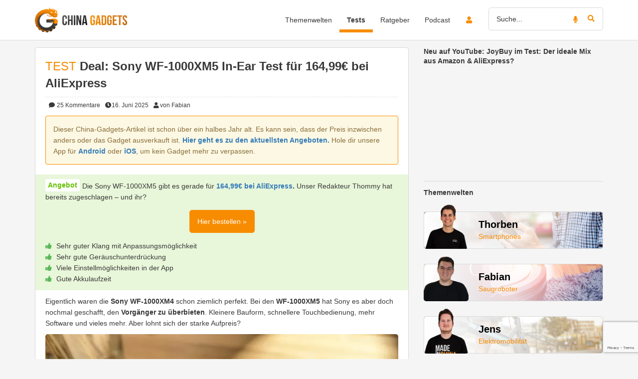

--- FILE ---
content_type: text/html; charset=UTF-8
request_url: https://www.china-gadgets.de/sony-wf-1000xm5-in-ear-test/
body_size: 52330
content:
<!DOCTYPE html><html lang="de" xmlns:fb="http://www.facebook.com/2008/fbml" xmlns:og="http://ogp.me/ns#"><head><meta charset="UTF-8" /><meta http-equiv="X-UA-Compatible" content="IE=edge" /><meta name="viewport" content="width=device-width, initial-scale=1" /><link rel="pingback" href="https://www.china-gadgets.de/wp/xmlrpc.php"> <script>function loadFbq() {
                                    fbq('track', 'ViewContent', {
                        content_name: 'Deal: Sony WF-1000XM5 In-Ear Test für 164,99€ bei AliExpress',
                        content_category: 'Gadget-Test',
                        content_ids: ['328149'],
                        content_type: 'product'
                    });
                            }

            function loadTtq() {
                if (typeof ttq === 'undefined') {
                    return;
                }
                                    ttq.track('ViewContent', {
                        content_id: '328149',
                        content_name: 'Deal: Sony WF-1000XM5 In-Ear Test für 164,99€ bei AliExpress',
                        content_type: 'product'
                    });
                                            }</script> <meta name='robots' content='index, follow, max-image-preview:large, max-snippet:-1, max-video-preview:-1' /><meta name="apple-itunes-app" content="app-id=545265214"> <!-- This site is optimized with the Yoast SEO Premium plugin v25.9 (Yoast SEO v25.9) - https://yoast.com/wordpress/plugins/seo/ --><link media="all" href="https://www.china-gadgets.de/app/cache/autoptimize/css/autoptimize_af4abbf0cc01827892647ec37e6fff94.css" rel="stylesheet"><title>Sony WF-1000XM5 ANC In-Ear: Kleinere Größe, größerer Treiber</title><meta name="description" content="Bluetooth 5.3 mit LDAC &amp; LC3 ✅ Smartphone-App ✅ Starke Akkulaufzeit ✅ Sony WF-1000XM5 In-Ear: jetzt bestellen!" /><link rel="canonical" href="https://www.china-gadgets.de/sony-wf-1000xm5-in-ear-test/" /><meta property="og:locale" content="de_DE" /><meta property="og:type" content="article" /><meta property="og:title" content="Deal: Sony WF-1000XM5 In-Ear Test für 164,99€ bei AliExpress" /><meta property="og:description" content="Sonys Top-Modell im ANC In-Ear Bereich geht in die nächste Runde. Die Sony WF-1000XM5 schrumpfen erneut zum Vorgänger und bringen Verbesserungen beim Funktionsumfang und der aktiven Geräuschunterdrückung. Aber was genau ist alles neu?" /><meta property="og:url" content="https://www.china-gadgets.de/sony-wf-1000xm5-in-ear-test/" /><meta property="og:site_name" content="China-Gadgets" /><meta property="article:publisher" content="https://www.facebook.com/china.gadgets.DE/" /><meta property="article:published_time" content="2025-06-16T16:30:00+00:00" /><meta property="article:modified_time" content="2026-01-20T15:00:09+00:00" /><meta property="og:image" content="https://www.china-gadgets.de/app/uploads/2023/08/Sony_WF-1000XM5_Auf_dem_Holztisch.jpg" /><meta property="og:image:width" content="4080" /><meta property="og:image:height" content="3072" /><meta property="og:image:type" content="image/jpeg" /><meta name="author" content="Fabian" /><meta name="twitter:card" content="summary_large_image" /><meta name="twitter:creator" content="@china_gadgetsde" /><meta name="twitter:site" content="@china_gadgetsde" /><meta name="twitter:label1" content="Verfasst von" /><meta name="twitter:data1" content="Fabian" /><meta name="twitter:label2" content="Geschätzte Lesezeit" /><meta name="twitter:data2" content="19 Minuten" /> <script type="application/ld+json" class="yoast-schema-graph">{"@context":"https://schema.org","@graph":[{"@type":"Article","@id":"https://www.china-gadgets.de/sony-wf-1000xm5-in-ear-test/#article","isPartOf":{"@id":"https://www.china-gadgets.de/sony-wf-1000xm5-in-ear-test/"},"author":{"name":"Fabian","@id":"https://www.china-gadgets.de/#/schema/person/b44f95f76e34dab91ebb1897c80db0b8"},"headline":"Deal: Sony WF-1000XM5 In-Ear Test für 164,99€ bei AliExpress","datePublished":"2025-06-16T16:30:00+00:00","dateModified":"2026-01-20T15:00:09+00:00","mainEntityOfPage":{"@id":"https://www.china-gadgets.de/sony-wf-1000xm5-in-ear-test/"},"wordCount":2960,"commentCount":25,"publisher":{"@id":"https://www.china-gadgets.de/#organization"},"image":{"@id":"https://www.china-gadgets.de/sony-wf-1000xm5-in-ear-test/#primaryimage"},"thumbnailUrl":"https://www.china-gadgets.de/app/uploads/2023/08/Sony_WF-1000XM5_Auf_dem_Holztisch.jpg","articleSection":["Gadget-Test"],"inLanguage":"de","potentialAction":[{"@type":"CommentAction","name":"Comment","target":["https://www.china-gadgets.de/sony-wf-1000xm5-in-ear-test/#respond"]}],"copyrightYear":"2025","copyrightHolder":{"@id":"https://www.china-gadgets.de/#organization"}},{"@type":"WebPage","@id":"https://www.china-gadgets.de/sony-wf-1000xm5-in-ear-test/","url":"https://www.china-gadgets.de/sony-wf-1000xm5-in-ear-test/","name":"Sony WF-1000XM5 ANC In-Ear: Kleinere Größe, größerer Treiber","isPartOf":{"@id":"https://www.china-gadgets.de/#website"},"primaryImageOfPage":{"@id":"https://www.china-gadgets.de/sony-wf-1000xm5-in-ear-test/#primaryimage"},"image":{"@id":"https://www.china-gadgets.de/sony-wf-1000xm5-in-ear-test/#primaryimage"},"thumbnailUrl":"https://www.china-gadgets.de/app/uploads/2023/08/Sony_WF-1000XM5_Auf_dem_Holztisch.jpg","datePublished":"2025-06-16T16:30:00+00:00","dateModified":"2026-01-20T15:00:09+00:00","description":"Bluetooth 5.3 mit LDAC & LC3 ✅ Smartphone-App ✅ Starke Akkulaufzeit ✅ Sony WF-1000XM5 In-Ear: jetzt bestellen!","breadcrumb":{"@id":"https://www.china-gadgets.de/sony-wf-1000xm5-in-ear-test/#breadcrumb"},"inLanguage":"de","potentialAction":[{"@type":"ReadAction","target":["https://www.china-gadgets.de/sony-wf-1000xm5-in-ear-test/"]}]},{"@type":"ImageObject","inLanguage":"de","@id":"https://www.china-gadgets.de/sony-wf-1000xm5-in-ear-test/#primaryimage","url":"https://www.china-gadgets.de/app/uploads/2023/08/Sony_WF-1000XM5_Auf_dem_Holztisch.jpg","contentUrl":"https://www.china-gadgets.de/app/uploads/2023/08/Sony_WF-1000XM5_Auf_dem_Holztisch.jpg","width":4080,"height":3072,"caption":"Sony WF-1000XM5 Auf dem Holztisch"},{"@type":"BreadcrumbList","@id":"https://www.china-gadgets.de/sony-wf-1000xm5-in-ear-test/#breadcrumb","itemListElement":[{"@type":"ListItem","position":1,"name":"www.china-gadgets.de Startseite","item":"https://www.china-gadgets.de/"},{"@type":"ListItem","position":2,"name":"Gadget-Test","item":"https://www.china-gadgets.de/kategorie/gadget-test/"},{"@type":"ListItem","position":3,"name":"Deal: Sony WF-1000XM5 In-Ear Test für 164,99€ bei AliExpress"}]},{"@type":"WebSite","@id":"https://www.china-gadgets.de/#website","url":"https://www.china-gadgets.de/","name":"China-Gadgets","description":"Die besten Gadgets aus China!","publisher":{"@id":"https://www.china-gadgets.de/#organization"},"alternateName":"CG","potentialAction":[{"@type":"SearchAction","target":{"@type":"EntryPoint","urlTemplate":"https://www.china-gadgets.de/?s={search_term_string}"},"query-input":{"@type":"PropertyValueSpecification","valueRequired":true,"valueName":"search_term_string"}}],"inLanguage":"de"},{"@type":"Organization","@id":"https://www.china-gadgets.de/#organization","name":"China-Gadgets.de","alternateName":"CG","url":"https://www.china-gadgets.de/","logo":{"@type":"ImageObject","inLanguage":"de","@id":"https://www.china-gadgets.de/#/schema/logo/image/","url":"https://www.china-gadgets.de/app/uploads/2017/05/China-Gadgets-Logo-Neu.jpg","contentUrl":"https://www.china-gadgets.de/app/uploads/2017/05/China-Gadgets-Logo-Neu.jpg","width":955,"height":553,"caption":"China-Gadgets.de"},"image":{"@id":"https://www.china-gadgets.de/#/schema/logo/image/"},"sameAs":["https://www.facebook.com/china.gadgets.DE/","https://x.com/china_gadgetsde","https://www.instagram.com/chinagadgets.de/","https://de.pinterest.com/chinagadgetsofficial/","https://www.youtube.com/user/chinaminusgadgetsde","https://www.tiktok.com/@chinagadgets"],"description":"Wir sind die erste Adresse für Technik und Gadgets aus China. Wir als Experten testen viele verschiedene Produktkategorien wie Smartphones, Saugroboter, 3D-Drucker, Smart Home und Wearables. Neben unserern Produkttests veröffentlichen wir auch News und Ratgeber auf unserer Website, sind aber auch mit über 200.000 Abonnenten auf YouTube und fast 400.000 Followern auf TikTok aktiv.","email":"info@china-gadgets.de","legalName":"Trimexa GmbH","foundingDate":"2012-01-13","vatID":"DE281327846","leiCode":"8755003TENQ5E815TC69","numberOfEmployees":{"@type":"QuantitativeValue","minValue":"1","maxValue":"10"}},{"@type":"Person","@id":"https://www.china-gadgets.de/#/schema/person/b44f95f76e34dab91ebb1897c80db0b8","name":"Fabian","image":{"@type":"ImageObject","inLanguage":"de","@id":"https://www.china-gadgets.de/#/schema/person/image/","url":"https://www.china-gadgets.de/app/uploads/avatars/73908/Foto_von_Fabian-250.jpg","contentUrl":"https://www.china-gadgets.de/app/uploads/avatars/73908/Foto_von_Fabian-250.jpg","caption":"Fabian"},"description":"Als Experte für Saugroboter teste ich für China-Gadgets unzählige Modelle auf Herz und Nieren und bin zudem regelmäßig in unserem Podcast \"Technisch Gesehen\" zu hören. Meine private Leidenschaft gilt neben den smarten Haushaltshelfern vor allem Kopfhörern, Monitoren und PCs.","url":"https://www.china-gadgets.de/user-uebersicht/?u=73908"}]}</script> <!-- / Yoast SEO Premium plugin. --><link rel="alternate" type="application/rss+xml" title="China-Gadgets &raquo; Feed" href="https://www.china-gadgets.de/feed/" /><link rel="alternate" type="application/rss+xml" title="China-Gadgets &raquo; Kommentar-Feed" href="https://www.china-gadgets.de/comments/feed/" /><link rel="alternate" type="application/rss+xml" title="China-Gadgets &raquo; Deal: Sony WF-1000XM5 In-Ear Test für 164,99€ bei AliExpress Kommentar-Feed" href="https://www.china-gadgets.de/sony-wf-1000xm5-in-ear-test/feed/" /> <script type="text/javascript" src="https://www.china-gadgets.de/wp/wp-includes/js/jquery/jquery.min.js" id="jquery-core-js"></script> <script type="text/javascript" id="utils-js-extra">/* <![CDATA[ */
var userSettings = {"url":"\/wp\/","uid":"0","time":"1768921765","secure":"1"};
/* ]]> */</script> <!--[if lt IE 8]> <script type="text/javascript" src="https://www.china-gadgets.de/wp/wp-includes/js/json2.min.js" id="json2-js"></script> <![endif]--> <script type="text/javascript" id="tmx_ssw_frontend-js-extra">/* <![CDATA[ */
var tmx_ssw_ajax = {"ajaxUrl":"https:\/\/www.china-gadgets.de\/wp\/wp-admin\/admin-ajax.php"};
/* ]]> */</script> <script type="text/javascript" id="tmx_user_gadgets_js-js-extra">/* <![CDATA[ */
var tmx_usergadgets_paths = {"themeUrl":"https:\/\/www.china-gadgets.de\/app\/themes\/china-gadgets"};
/* ]]> */</script> <script type="text/javascript" id="tsdk-js-js-extra">/* <![CDATA[ */
var tsdk_data = {"context":{"dimensions":{"register":[],"status_code":200,"page_path":"https:\/\/www.china-gadgets.de\/sony-wf-1000xm5-in-ear-test\/","signed_in":0,"content_label":"gadgets\/_detail\/328149","content_id":"328149","content_type":"post","content_slug":"sony-wf-1000xm5-in-ear-test","content_title":"Deal: Sony WF-1000XM5 In-Ear Test f\u00fcr 164,99\u20ac bei AliExpress","content_length":16690,"published_date":"2025-06-16T18:30:00+02:00","initial_published_date":"2023-07-28T12:23:48+02:00","modified_date":"2026-01-20T16:00:09+01:00","author_id":"73908","content_group":"posts"},"do_not_track":false},"config":{"version":"1.2.1","debug":false,"content_types":{"post":{"type":"post","label":"gadgets","group":"posts"},"attachment":{"type":"attachment","label":"medien","group":"posts"},"category":{"type":"category","label":"gadget-kategorien","group":"terms"},"post_tag":{"type":"post_tag","label":"schlagworte","group":"terms"},"page":{"type":"page","label":"seiten","group":"posts"},"user":{"type":"user","label":"benutzer","group":null},"comment":{"type":"comment","label":"kommentare","group":null},"ratgeber":{"type":"ratgeber","label":"ratgeber","group":"posts"},"brand":{"type":"brand","label":"hersteller","group":"terms"},"shop":{"type":"shop","label":"shops","group":"terms"},"product_tag":{"type":"product_tag","label":"product-schlagworte","group":"terms"},"product_type":{"type":"product_type","label":"product-typen","group":"terms"},"theme_world":{"type":"theme_world","label":"themenwelten","group":"terms"},"usergadget":{"type":"usergadget","label":"user-gadgets","group":"posts"},"podcast":{"type":"podcast","label":"podcasts","group":"posts"}},"content_groups":["posts","terms"]}};
/* ]]> */</script> <link rel="https://api.w.org/" href="https://www.china-gadgets.de/wp-json/" /><link rel="alternate" title="JSON" type="application/json" href="https://www.china-gadgets.de/wp-json/wp/v2/posts/328149" /><link rel='shortlink' href='https://www.china-gadgets.de/?p=328149' /><link rel="alternate" title="oEmbed (JSON)" type="application/json+oembed" href="https://www.china-gadgets.de/wp-json/oembed/1.0/embed?url=https%3A%2F%2Fwww.china-gadgets.de%2Fsony-wf-1000xm5-in-ear-test%2F" /><link rel="alternate" title="oEmbed (XML)" type="text/xml+oembed" href="https://www.china-gadgets.de/wp-json/oembed/1.0/embed?url=https%3A%2F%2Fwww.china-gadgets.de%2Fsony-wf-1000xm5-in-ear-test%2F&#038;format=xml" /><meta name="apple-mobile-web-app-capable" content="yes" /><meta name="apple-mobile-web-app-status-bar-style" content="black-translucent" /><meta name="apple-mobile-web-app-title" content="China-Gadgets" /><meta name="theme-color" content="#F88C00" /><link rel="manifest" href="/manifest.json" /><meta name='twitter:card' content='summary_large_image' /><meta name='twitter:site' content='@china_gadgetsde' /> <!--[if lt IE 9]> <script src="https://oss.maxcdn.com/html5shiv/3.7.2/html5shiv.min.js"></script> <script src="https://oss.maxcdn.com/respond/1.4.2/respond.min.js"></script> <![endif]--><link rel="shortcut icon" href="https://www.china-gadgets.de/app/themes/china-gadgets/images/icons/favicon.ico" type="image/x-icon" /><link rel="icon" sizes="16x16" href="https://www.china-gadgets.de/app/themes/china-gadgets/images/icons/logo-16x16.png" type="image/png" /><link rel="icon" sizes="32x32" href="https://www.china-gadgets.de/app/themes/china-gadgets/images/icons/logo-32x32.png" type="image/png" /><link rel="icon" sizes="96x96" href="https://www.china-gadgets.de/app/themes/china-gadgets/images/icons/logo-96x96.png" type="image/png" /><link rel="icon" sizes="160x160" href="https://www.china-gadgets.de/app/themes/china-gadgets/images/icons/logo-160x160.png" type="image/png" /><link rel="icon" sizes="192x192" href="https://www.china-gadgets.de/app/themes/china-gadgets/images/icons/logo-192x192.png" type="image/png" /><link rel="icon" sizes="196x196" href="https://www.china-gadgets.de/app/themes/china-gadgets/images/icons/logo-196x196.png" type="image/png" /><link rel="apple-touch-icon" href="https://www.china-gadgets.de/app/themes/china-gadgets/images/icons/logo-180x180.png" /></head><body class="post-template-default single single-post postid-328149 single-format-standard" itemscope itemtype="http://schema.org/WebPage" xmlns:fb="http://ogp.me/ns/fb#" xmlns:og="http://opengraphprotocol.org/schema/"><div class="adBanner"></div><div id="pageWrapper"><nav class="navbar navbar-main"><div class="header container"><div class="navbar-header"> <button type="button" class="navbar-toggle collapsed" data-toggle="collapse" data-target="#navbar-main-collapse" aria-expanded="false"> <span class="sr-only">Toggle navigation</span> <span class="icon-bar"></span> <span class="icon-bar"></span> <span class="icon-bar"></span> </button> <a class="navbar-login login-button visible-xs visible-sm" href="/login/" aria-label="login button"> <i class="fas fa-lg fa-user"></i><div class="notification-icon"> <i class="fas fa-bell"></i></div> </a> <a class="navbar-brand" href="/" data-event-label="logo" data-event-category="header"> <img height="50" width="185" src="https://www.china-gadgets.de/app/themes/china-gadgets/images/logo.svg" alt="China Gadgets - Logo"> </a></div><div class="collapse navbar-collapse" id="navbar-main-collapse"><div class="hidden-xs hidden-sm"><ul class="nav navbar-nav navbar-right"><li class="icon "> <a class="login-button" href="/login/"> <i class="fas fa-fw fa-user orange"></i><div class="notification-icon"> <i class="fas fa-bell"></i></div> </a></li><li class="search"><form class="search" action="https://www.china-gadgets.de"><div class="form-group"> <i class="fas fa-microphone orange speech-recog" data-target="input[name='s']" data-auto-submit="true" data-event-label="search microphone" data-event-category="search"></i> <i class="fas fa-search orange search-button" data-event-label="search button" data-event-category="search"></i> <input type="text" name="s" class="form-control" placeholder="Suche..." value=""
 data-event-label="search input" data-event-category="search"
 /></div></form></li></ul></div><div class="navbar-search visible-xs visible-sm"><form class="search" action="https://www.china-gadgets.de"><div class="form-group"> <i class="fas fa-microphone orange speech-recog" data-target="input[name='s']" data-auto-submit="true" data-event-label="search microphone" data-event-category="search"></i> <i class="fas fa-search orange search-button" data-event-label="search button" data-event-category="search"></i> <input type="text" name="s" class="form-control" placeholder="Suche..." value=""
 data-event-label="search input" data-event-category="search"
 /></div></form></div><ul id="menu-trimexa-navigationsmenu" class="main-menu nav navbar-nav navbar-right"><li itemscope="itemscope" itemtype="https://www.schema.org/SiteNavigationElement" id="menu-item-94536" class="menu-item menu-item-type-custom menu-item-object-custom menu-item-has-children menu-item-94536 dropdown"><a title="Themenwelten" href="#" data-toggle="dropdown" class="dropdown-toggle" aria-haspopup="true"><span class="title"><i class="nav-menu-icon"></i>Themenwelten</span><span class="caret"></span></a><ul role="menu" class=" dropdown-menu" ><li itemscope="itemscope" itemtype="https://www.schema.org/SiteNavigationElement" id="menu-item-260997" class="menu-item menu-item-type-taxonomy menu-item-object-theme_world menu-item-260997"><a title="Audio" href="https://www.china-gadgets.de/themenwelt/audio/" data-event-category="main-menu" data-event-label="themenwelt audio"><span class="icon"><i class="fa fa-headphones"></i></span><span class="title"><i class="nav-menu-icon"></i>Audio</span></a></li><li itemscope="itemscope" itemtype="https://www.schema.org/SiteNavigationElement" id="menu-item-260998" class="menu-item menu-item-type-taxonomy menu-item-object-theme_world menu-item-260998"><a title="Smartphones" href="https://www.china-gadgets.de/themenwelt/smartphones/" data-event-category="main-menu" data-event-label="themenwelt smartphones"><span class="icon"><i class="fa fa-mobile"></i></span><span class="title"><i class="nav-menu-icon"></i>Smartphones</span></a></li><li itemscope="itemscope" itemtype="https://www.schema.org/SiteNavigationElement" id="menu-item-260999" class="menu-item menu-item-type-taxonomy menu-item-object-theme_world menu-item-260999"><a title="Saugroboter" href="https://www.china-gadgets.de/themenwelt/saugroboter/" data-event-category="main-menu" data-event-label="themenwelt saugroboter"><span class="icon"><i class="fa fa-circle-o-notch"></i></span><span class="title"><i class="nav-menu-icon"></i>Saugroboter</span></a></li><li itemscope="itemscope" itemtype="https://www.schema.org/SiteNavigationElement" id="menu-item-261000" class="menu-item menu-item-type-taxonomy menu-item-object-theme_world menu-item-261000"><a title="Unterhaltungselektronik" href="https://www.china-gadgets.de/themenwelt/unterhaltungselektronik/" data-event-category="main-menu" data-event-label="themenwelt unterhaltungselektronik"><span class="icon"><i class="fa fa-laptop"></i></span><span class="title"><i class="nav-menu-icon"></i>Unterhaltungselektronik</span></a></li><li itemscope="itemscope" itemtype="https://www.schema.org/SiteNavigationElement" id="menu-item-261001" class="menu-item menu-item-type-taxonomy menu-item-object-theme_world menu-item-261001"><a title="Wearables" href="https://www.china-gadgets.de/themenwelt/wearables/" data-event-category="main-menu" data-event-label="themenwelt wearables"><span class="icon"><i class="fa fa-heartbeat"></i></span><span class="title"><i class="nav-menu-icon"></i>Wearables</span></a></li><li itemscope="itemscope" itemtype="https://www.schema.org/SiteNavigationElement" id="menu-item-261002" class="menu-item menu-item-type-taxonomy menu-item-object-theme_world menu-item-261002"><a title="Wohnen" href="https://www.china-gadgets.de/themenwelt/wohnen/" data-event-category="main-menu" data-event-label="themenwelt wohnen"><span class="icon"><i class="fa fa-home"></i></span><span class="title"><i class="nav-menu-icon"></i>Wohnen</span></a></li><li itemscope="itemscope" itemtype="https://www.schema.org/SiteNavigationElement" id="menu-item-261003" class="menu-item menu-item-type-taxonomy menu-item-object-theme_world menu-item-261003"><a title="Klemmbausteine" href="https://www.china-gadgets.de/themenwelt/klemmbausteine/" data-event-category="main-menu" data-event-label="themenwelt klemmbausteine"><span class="icon"><i class="fa fa-cubes"></i></span><span class="title"><i class="nav-menu-icon"></i>Klemmbausteine</span></a></li><li itemscope="itemscope" itemtype="https://www.schema.org/SiteNavigationElement" id="menu-item-261004" class="menu-item menu-item-type-taxonomy menu-item-object-theme_world menu-item-261004"><a title="3D-Drucker" href="https://www.china-gadgets.de/themenwelt/3d-drucker/" data-event-category="main-menu" data-event-label="themenwelt 3d-drucker"><span class="icon"><i class="fa fa-print"></i></span><span class="title"><i class="nav-menu-icon"></i>3D-Drucker</span></a></li><li itemscope="itemscope" itemtype="https://www.schema.org/SiteNavigationElement" id="menu-item-261005" class="menu-item menu-item-type-taxonomy menu-item-object-theme_world menu-item-261005"><a title="Elektromobilität" href="https://www.china-gadgets.de/themenwelt/elektromobilitaet/" data-event-category="main-menu" data-event-label="themenwelt elektromobilitaet"><span class="icon"><i class="fa fa-battery-three-quarters"></i></span><span class="title"><i class="nav-menu-icon"></i>Elektromobilität</span></a></li><li itemscope="itemscope" itemtype="https://www.schema.org/SiteNavigationElement" id="menu-item-261488" class="menu-item menu-item-type-taxonomy menu-item-object-theme_world menu-item-261488"><a title="Drohnen" href="https://www.china-gadgets.de/themenwelt/drohnen/" data-event-category="main-menu" data-event-label="themenwelt drohnen"><span class="icon"><i class="fa fa-paper-plane"></i></span><span class="title"><i class="nav-menu-icon"></i>Drohnen</span></a></li><li itemscope="itemscope" itemtype="https://www.schema.org/SiteNavigationElement" id="menu-item-261489" class="menu-item menu-item-type-taxonomy menu-item-object-theme_world menu-item-261489"><a title="Freizeit" href="https://www.china-gadgets.de/themenwelt/freizeit/" data-event-category="main-menu" data-event-label="themenwelt freizeit"><span class="icon"><i class="fa fa-glass-martini"></i></span><span class="title"><i class="nav-menu-icon"></i>Freizeit</span></a></li><li itemscope="itemscope" itemtype="https://www.schema.org/SiteNavigationElement" id="menu-item-351329" class="menu-item menu-item-type-taxonomy menu-item-object-theme_world menu-item-351329"><a title="Smart Home" href="https://www.china-gadgets.de/themenwelt/smart-home/" data-event-category="main-menu" data-event-label="themenwelt smart-home"><span class="icon"><i class="fa fa-plug"></i></span><span class="title"><i class="nav-menu-icon"></i>Smart Home</span></a></li><li itemscope="itemscope" itemtype="https://www.schema.org/SiteNavigationElement" id="menu-item-398720" class="menu-item menu-item-type-custom menu-item-object-custom menu-item-398720"><a title="Mobilfunk" href="https://www.china-gadgets.de/themenwelt/mobilfunk/" data-event-category="main-menu" data-event-label="individueller-link mobilfunk"><span class="icon"><i class="fa fa-feed"></i></span><span class="title"><i class="nav-menu-icon"></i>Mobilfunk</span></a></li></ul></li><li itemscope="itemscope" itemtype="https://www.schema.org/SiteNavigationElement" id="menu-item-94535" class="menu-item menu-item-type-taxonomy menu-item-object-category current-post-ancestor current-menu-parent current-post-parent menu-item-94535 active"><a title="Tests" href="https://www.china-gadgets.de/kategorie/gadget-test/" data-event-category="main-menu" data-event-label="kategorie tests"><span class="title"><i class="nav-menu-icon"></i>Tests</span></a></li><li itemscope="itemscope" itemtype="https://www.schema.org/SiteNavigationElement" id="menu-item-355900" class="menu-item menu-item-type-custom menu-item-object-custom menu-item-355900"><a title="Ratgeber" href="https://www.china-gadgets.de/ratgeber/" data-event-category="main-menu" data-event-label="individueller-link ratgeber"><span class="title"><i class="nav-menu-icon"></i>Ratgeber</span></a></li><li itemscope="itemscope" itemtype="https://www.schema.org/SiteNavigationElement" id="menu-item-381912" class="menu-item menu-item-type-custom menu-item-object-custom menu-item-381912"><a title="Podcast" href="https://creators.spotify.com/pod/profile/technisch-gesehen/" data-event-category="main-menu" data-event-label="individueller-link podcast"><span class="title"><i class="nav-menu-icon"></i>Podcast</span></a></li></ul></div></div></nav><div id="mainContent" class="container"><div id="theme-single"><div class="row"><div id="content" class="col-md-8"><article id="thePost" class="post-328149 post type-post status-publish format-standard has-post-thumbnail hentry category-gadget-test theme_world-audio"><div class="panel panel-default"><div class="panel-body"> <span class="h1" style="display: inline;"> <span class="prefix prefix-test">Test</span> </span><h1 style="display: inline;"> Deal: Sony WF-1000XM5 In-Ear Test für 164,99€ bei AliExpress</h1><div class="meta" style="margin-top: 10px;"> <span class="shortlinks"></span> <span class="post-meta-comments"> <a href="https://www.china-gadgets.de/sony-wf-1000xm5-in-ear-test/#comments" data-event-label="deal-sony-wf-1000xm5-in-ear-test-fuer-16499e-bei-aliexpress" data-event-category="post-meta-comments"> <i class="fa fa-fw fa-comment"></i> 25 <span class="hidden-sm hidden-xs">Kommentare</span> </a> </span><span class="post-meta-time"><i class="fa fa-fw fa-clock-o"></i>16. Juni 2025</span><span class="post-meta-author"><a href="https://www.china-gadgets.de/author/tmx_fabian" data-event-label="deal-sony-wf-1000xm5-in-ear-test-fuer-16499e-bei-aliexpress" data-event-category="post-meta-author"> <i class="fa fa-fw fa-user"></i>von Fabian </a></span></div><div class="content single-content"><div class ="alert alert-warning" style="border-color: #f88c00; overflow: hidden;">Dieser China-Gadgets-Artikel ist schon über ein halbes Jahr alt. Es kann sein, dass der Preis inzwischen anders oder das Gadget ausverkauft ist. <a href="https://www.china-gadgets.de/"><strong>Hier geht es zu den aktuellsten Angeboten.</strong></a> Hole dir unsere App für <a href="https://play.google.com/store/apps/details?id=de.appetites.chinagadgets&amp;hl=de">Android</a> oder <a href="https://itunes.apple.com/de/app/china-gadgets-die-gadget-app/id545265214">iOS</a>, um kein Gadget mehr zu verpassen.</div><div class="box-shortcode box-type-angebot"><p>Die Sony WF-1000XM5 gibt es gerade für <strong><a href="https://www.china-gadgets.de/goto/deal/533287/" target="_blank" rel="nofollow sponsored">164,99€ bei AliExpress</a>. </strong>Unser Redakteur Thommy hat bereits zugeschlagen – und ihr?</p><div class="text-center"><a
 class='btn btn-primary btn-lg'
 href="https://www.china-gadgets.de/goto/deal/533287/" target="_blank"
 style='display: inline-block'
 rel=" nofollow sponsored">Hier bestellen »</a></div><p><div class="thumbup tie-list-shortcode"></p><ul><li>Sehr guter Klang mit Anpassungsmöglichkeit</li><li>Sehr gute Geräuschunterdrückung</li><li>Viele Einstellmöglichkeiten in der App</li><li>Gute Akkulaufzeit</li></ul><p></div></p></div><p>Eigentlich waren die <strong>Sony WF-1000XM4</strong> schon ziemlich perfekt. Bei den <strong>WF-1000XM5 </strong>hat Sony es aber doch nochmal geschafft, den <strong>Vorgänger zu überbieten</strong>. Kleinere Bauform, schnellere Touchbedienung, mehr Software und vieles mehr. Aber lohnt sich der starke Aufpreis?</p><p><a href="https://www.china-gadgets.de/goto/deal/425021/" target="_blank" rel="nofollow noopener sponsored"><img fetchpriority="high" decoding="async" class="aligncenter wp-image-328998 size-large" title="Sony WF 1000XM5 Auf dem Holztisch" src="https://www.china-gadgets.de/app/uploads/2023/08/Sony_WF-1000XM5_Auf_dem_Holztisch-736x554.jpg" alt="Sony WF-1000XM5 Auf dem Holztisch" width="736" height="554" srcset="https://www.china-gadgets.de/app/uploads/2023/08/Sony_WF-1000XM5_Auf_dem_Holztisch-736x554.jpg 736w, https://www.china-gadgets.de/app/uploads/2023/08/Sony_WF-1000XM5_Auf_dem_Holztisch-500x376.jpg 500w, https://www.china-gadgets.de/app/uploads/2023/08/Sony_WF-1000XM5_Auf_dem_Holztisch-768x578.jpg 768w, https://www.china-gadgets.de/app/uploads/2023/08/Sony_WF-1000XM5_Auf_dem_Holztisch-1536x1157.jpg 1536w, https://www.china-gadgets.de/app/uploads/2023/08/Sony_WF-1000XM5_Auf_dem_Holztisch-2048x1542.jpg 2048w, https://www.china-gadgets.de/app/uploads/2023/08/Sony_WF-1000XM5_Auf_dem_Holztisch-600x452.jpg 600w, https://www.china-gadgets.de/app/uploads/2023/08/Sony_WF-1000XM5_Auf_dem_Holztisch-53x40.jpg 53w, https://www.china-gadgets.de/app/uploads/2023/08/Sony_WF-1000XM5_Auf_dem_Holztisch-734x553.jpg 734w" sizes="(max-width: 736px) 100vw, 736px" /></a></p><ul><li><strong>Sony WF-1000XM5</strong><ul><li>bei <a href="https://www.china-gadgets.de/goto/deal/533287/" target="_blank" rel="nofollow sponsored"><strong>AliExpress für 164,99€</strong></a> | <strong><a href="https://www.china-gadgets.de/goto/deal/316304/" target="_blank" rel="nofollow noopener sponsored">Amazon für 217,89€</a></strong> | <strong><a href="https://www.china-gadgets.de/goto/deal/425022/" target="_blank" rel="nofollow noopener sponsored">MediaMarkt für 224,99€</a></strong></li></ul></li><li>Weitere Preise findet ihr auf idealo.de <a href="https://www.idealo.de/preisvergleich/OffersOfProduct/203052971_-wf-1000xm5-sony.html#pricedevelopment" target="_blank"><strong>ab 189€</strong></a> (Stand: 16.06.2025)</li></ul><div id="ez-toc-container" class="ez-toc-v2_0_73 counter-hierarchy ez-toc-counter ez-toc-grey ez-toc-container-direction"><p class="ez-toc-title" style="cursor:inherit">Inhalt</p> <label for="ez-toc-cssicon-toggle-item-696f9aa533196" class="ez-toc-cssicon-toggle-label"><span class=""><span class="eztoc-hide" style="display:none;">Toggle</span><span class="ez-toc-icon-toggle-span"><svg style="fill: #999;color:#999" xmlns="http://www.w3.org/2000/svg" class="list-377408" width="20px" height="20px" viewBox="0 0 24 24" fill="none"><path d="M6 6H4v2h2V6zm14 0H8v2h12V6zM4 11h2v2H4v-2zm16 0H8v2h12v-2zM4 16h2v2H4v-2zm16 0H8v2h12v-2z" fill="currentColor"></path></svg><svg style="fill: #999;color:#999" class="arrow-unsorted-368013" xmlns="http://www.w3.org/2000/svg" width="10px" height="10px" viewBox="0 0 24 24" version="1.2" baseProfile="tiny"><path d="M18.2 9.3l-6.2-6.3-6.2 6.3c-.2.2-.3.4-.3.7s.1.5.3.7c.2.2.4.3.7.3h11c.3 0 .5-.1.7-.3.2-.2.3-.5.3-.7s-.1-.5-.3-.7zM5.8 14.7l6.2 6.3 6.2-6.3c.2-.2.3-.5.3-.7s-.1-.5-.3-.7c-.2-.2-.4-.3-.7-.3h-11c-.3 0-.5.1-.7.3-.2.2-.3.5-.3.7s.1.5.3.7z"/></svg></span></span></label><input type="checkbox"  id="ez-toc-cssicon-toggle-item-696f9aa533196"  aria-label="Toggle" /><nav><ul class='ez-toc-list ez-toc-list-level-1 ' ><li class='ez-toc-page-1 ez-toc-heading-level-2'><a class="ez-toc-link ez-toc-heading-1" href="#Technische_Daten_der_Sony_WF-1000XM5" title="Technische Daten der Sony WF-1000XM5">Technische Daten der Sony WF-1000XM5</a></li><li class='ez-toc-page-1 ez-toc-heading-level-2'><a class="ez-toc-link ez-toc-heading-2" href="#Lieferumfang" title="Lieferumfang">Lieferumfang</a></li><li class='ez-toc-page-1 ez-toc-heading-level-2'><a class="ez-toc-link ez-toc-heading-3" href="#Design_Verarbeitung" title="Design &amp; Verarbeitung">Design &amp; Verarbeitung</a><ul class='ez-toc-list-level-3' ><li class='ez-toc-heading-level-3'><a class="ez-toc-link ez-toc-heading-4" href="#Tragekomfort" title="Tragekomfort">Tragekomfort</a></li></ul></li><li class='ez-toc-page-1 ez-toc-heading-level-2'><a class="ez-toc-link ez-toc-heading-5" href="#Sound_der_Sony_WF-1000XM5" title="Sound der Sony WF-1000XM5">Sound der Sony WF-1000XM5</a></li><li class='ez-toc-page-1 ez-toc-heading-level-2'><a class="ez-toc-link ez-toc-heading-6" href="#Aktive_Geraeuschunterdrueckung" title="Aktive Geräuschunterdrückung">Aktive Geräuschunterdrückung</a></li><li class='ez-toc-page-1 ez-toc-heading-level-2'><a class="ez-toc-link ez-toc-heading-7" href="#Headset_Mikrofon" title="Headset / Mikrofon">Headset / Mikrofon</a></li><li class='ez-toc-page-1 ez-toc-heading-level-2'><a class="ez-toc-link ez-toc-heading-8" href="#Bedienung" title="Bedienung">Bedienung</a></li><li class='ez-toc-page-1 ez-toc-heading-level-2'><a class="ez-toc-link ez-toc-heading-9" href="#Verbindung" title="Verbindung">Verbindung</a></li><li class='ez-toc-page-1 ez-toc-heading-level-2'><a class="ez-toc-link ez-toc-heading-10" href="#App" title="App">App</a></li><li class='ez-toc-page-1 ez-toc-heading-level-2'><a class="ez-toc-link ez-toc-heading-11" href="#Akkulaufzeit" title="Akkulaufzeit">Akkulaufzeit</a></li><li class='ez-toc-page-1 ez-toc-heading-level-2'><a class="ez-toc-link ez-toc-heading-12" href="#Fazit" title="Fazit">Fazit</a></li><li class='ez-toc-page-1 ez-toc-heading-level-2'><a class="ez-toc-link ez-toc-heading-13" href="#FAQ_Die_haeufigsten_Fragen_zum_Sony_WF-1000XM5_beantwortet" title="FAQ: Die häufigsten Fragen zum Sony WF-1000XM5  beantwortet:">FAQ: Die häufigsten Fragen zum Sony WF-1000XM5  beantwortet:</a></li></ul></nav></div><h2><span class="ez-toc-section" id="Technische_Daten_der_Sony_WF-1000XM5"></span>Technische Daten der Sony WF-1000XM5<span class="ez-toc-section-end"></span></h2><div class="table-responsive"><table style="width: 37.672%"><tbody><tr><td style="width: 21.7557%">Name</td><td style="width: 76.7176%">Sony WF-1000XM5</td></tr><tr><td style="width: 21.7557%">Treiber</td><td style="width: 76.7176%">8,4 mm</td></tr><tr><td style="width: 21.7557%">Konnektivität</td><td style="width: 76.7176%">Bluetooth 5.3</td></tr><tr><td style="width: 21.7557%">Akkukapazität</td><td style="width: 76.7176%">Musikwiedergabe: LDAC, ANC &amp; Multipoint = 7 Stunden Laufzeit</td></tr><tr><td style="width: 21.7557%">Gewicht</td><td style="width: 76.7176%">6 g pro Hörer | 39 g Ladecase</td></tr><tr><td style="width: 21.7557%">IP Schutzklasse</td><td style="width: 76.7176%">IPX4</td></tr><tr><td style="width: 21.7557%">Audio-Codec</td><td style="width: 76.7176%">SBC, AAC, LDAC, (LC3 im Test nicht anwählbar)</td></tr></tbody></table></div><h2><span class="ez-toc-section" id="Lieferumfang"></span>Lieferumfang<span class="ez-toc-section-end"></span></h2><p> Weiterhin setzt man bei Sony auf die <strong>Papierverpackung</strong>, welche man bei den XM4 eingeführt hat. Dadurch ist das Auspacken weniger beeindruckend, dafür verschwendet man hier aber keine Verpackungsmaterialien und kann die Verpackung recyclen. Klar noch längere Produktzyklen wären besser und nur durch eine umweltfreundliche Verpackung hat man jetzt nicht seinen Teil getan. Ein guter und richtiger Schritt ist es weiterhin.</p><p><a href="https://www.china-gadgets.de/app/uploads/2023/08/Sony_WF-1000XM5_mit_Zubehoer.jpg"><noscript><img decoding="async" class="aligncenter size-large wp-image-328999" title="Sony WF 1000XM5 mit Zubehoer" src="https://www.china-gadgets.de/app/uploads/2023/08/Sony_WF-1000XM5_mit_Zubehoer-736x554.jpg" alt="Sony WF-1000XM5 mit Zubehoer" width="736" height="554" srcset="https://www.china-gadgets.de/app/uploads/2023/08/Sony_WF-1000XM5_mit_Zubehoer-736x554.jpg 736w, https://www.china-gadgets.de/app/uploads/2023/08/Sony_WF-1000XM5_mit_Zubehoer-500x376.jpg 500w, https://www.china-gadgets.de/app/uploads/2023/08/Sony_WF-1000XM5_mit_Zubehoer-768x578.jpg 768w, https://www.china-gadgets.de/app/uploads/2023/08/Sony_WF-1000XM5_mit_Zubehoer-1536x1157.jpg 1536w, https://www.china-gadgets.de/app/uploads/2023/08/Sony_WF-1000XM5_mit_Zubehoer-2048x1542.jpg 2048w, https://www.china-gadgets.de/app/uploads/2023/08/Sony_WF-1000XM5_mit_Zubehoer-600x452.jpg 600w, https://www.china-gadgets.de/app/uploads/2023/08/Sony_WF-1000XM5_mit_Zubehoer-53x40.jpg 53w, https://www.china-gadgets.de/app/uploads/2023/08/Sony_WF-1000XM5_mit_Zubehoer-734x553.jpg 734w" sizes="(max-width: 736px) 100vw, 736px" /></noscript><img decoding="async" class="lazyload aligncenter size-large wp-image-328999" title="Sony WF 1000XM5 mit Zubehoer" src='data:image/svg+xml,%3Csvg%20xmlns=%22http://www.w3.org/2000/svg%22%20viewBox=%220%200%20736%20554%22%3E%3C/svg%3E' data-src="https://www.china-gadgets.de/app/uploads/2023/08/Sony_WF-1000XM5_mit_Zubehoer-736x554.jpg" alt="Sony WF-1000XM5 mit Zubehoer" width="736" height="554" data-srcset="https://www.china-gadgets.de/app/uploads/2023/08/Sony_WF-1000XM5_mit_Zubehoer-736x554.jpg 736w, https://www.china-gadgets.de/app/uploads/2023/08/Sony_WF-1000XM5_mit_Zubehoer-500x376.jpg 500w, https://www.china-gadgets.de/app/uploads/2023/08/Sony_WF-1000XM5_mit_Zubehoer-768x578.jpg 768w, https://www.china-gadgets.de/app/uploads/2023/08/Sony_WF-1000XM5_mit_Zubehoer-1536x1157.jpg 1536w, https://www.china-gadgets.de/app/uploads/2023/08/Sony_WF-1000XM5_mit_Zubehoer-2048x1542.jpg 2048w, https://www.china-gadgets.de/app/uploads/2023/08/Sony_WF-1000XM5_mit_Zubehoer-600x452.jpg 600w, https://www.china-gadgets.de/app/uploads/2023/08/Sony_WF-1000XM5_mit_Zubehoer-53x40.jpg 53w, https://www.china-gadgets.de/app/uploads/2023/08/Sony_WF-1000XM5_mit_Zubehoer-734x553.jpg 734w" data-sizes="(max-width: 736px) 100vw, 736px" /></a></p><p>Im Lieferumfang bekommen wir neben Kopfhörer und Ladecase einen Haufen an Papieranleitungen, den man sich vielleicht sparen könnte, insgesamt <strong>vier Größen an Schaumstoff-Ohrpolstern</strong> (SS, S, M &amp; L) und ein USB-C Kabel.</p><h2><span class="ez-toc-section" id="Design_Verarbeitung"></span>Design &amp; Verarbeitung<span class="ez-toc-section-end"></span></h2><p> Optisch hat sich nochmal einiges am Kopfhörer im Vergleich zum Sony WF-1000XM4 verändert. Zum einen sind die Kopfhörer jetzt nicht mehr matt, sondern haben eine <strong>glänzende Oberfläche</strong>. Gleichzeitig hat man sie verkleinert. Das gilt sowohl für die In-Ears an sich, als auch für das Ladecase. Verfügbar sind die Kopfhörer in Gojischwarz und Silber.</p><div id='gallery-1' class='gallery galleryid-328149 gallery-columns-2 gallery-size-large'><figure class='gallery-item'><div class='gallery-icon landscape'> <a href="https://www.china-gadgets.de/sony-wf-1000xm5-in-ear-test/sony_wf-1000xm5_silber/"><noscript><img decoding="async" width="600" height="600" alt="Sony WF 1000XM5 Silber"title="Sony WF 1000XM5 Silber" src="https://www.china-gadgets.de/app/uploads/2023/07/Sony_WF-1000XM5_Silber-600x600.jpg" class="attachment-large size-large" alt="" aria-describedby="gallery-1-328165" srcset="https://www.china-gadgets.de/app/uploads/2023/07/Sony_WF-1000XM5_Silber-600x600.jpg 600w, https://www.china-gadgets.de/app/uploads/2023/07/Sony_WF-1000XM5_Silber-500x500.jpg 500w, https://www.china-gadgets.de/app/uploads/2023/07/Sony_WF-1000XM5_Silber-150x150.jpg 150w, https://www.china-gadgets.de/app/uploads/2023/07/Sony_WF-1000XM5_Silber-768x768.jpg 768w, https://www.china-gadgets.de/app/uploads/2023/07/Sony_WF-1000XM5_Silber-1536x1536.jpg 1536w, https://www.china-gadgets.de/app/uploads/2023/07/Sony_WF-1000XM5_Silber-2048x2048.jpg 2048w, https://www.china-gadgets.de/app/uploads/2023/07/Sony_WF-1000XM5_Silber-144x144.jpg 144w, https://www.china-gadgets.de/app/uploads/2023/07/Sony_WF-1000XM5_Silber-300x300.jpg 300w, https://www.china-gadgets.de/app/uploads/2023/07/Sony_WF-1000XM5_Silber-40x40.jpg 40w, https://www.china-gadgets.de/app/uploads/2023/07/Sony_WF-1000XM5_Silber-80x80.jpg 80w, https://www.china-gadgets.de/app/uploads/2023/07/Sony_WF-1000XM5_Silber-100x100.jpg 100w, https://www.china-gadgets.de/app/uploads/2023/07/Sony_WF-1000XM5_Silber-225x225.jpg 225w, https://www.china-gadgets.de/app/uploads/2023/07/Sony_WF-1000XM5_Silber-800x800.jpg 800w, https://www.china-gadgets.de/app/uploads/2023/07/Sony_WF-1000XM5_Silber-734x734.jpg 734w, https://www.china-gadgets.de/app/uploads/2023/07/Sony_WF-1000XM5_Silber-736x736.jpg 736w" sizes="(max-width: 600px) 100vw, 600px" /></noscript><img decoding="async" width="600" height="600" alt="Sony WF 1000XM5 Silber"title="Sony WF 1000XM5 Silber" src='data:image/svg+xml,%3Csvg%20xmlns=%22http://www.w3.org/2000/svg%22%20viewBox=%220%200%20600%20600%22%3E%3C/svg%3E' data-src="https://www.china-gadgets.de/app/uploads/2023/07/Sony_WF-1000XM5_Silber-600x600.jpg" class="lazyload attachment-large size-large" alt="" aria-describedby="gallery-1-328165" data-srcset="https://www.china-gadgets.de/app/uploads/2023/07/Sony_WF-1000XM5_Silber-600x600.jpg 600w, https://www.china-gadgets.de/app/uploads/2023/07/Sony_WF-1000XM5_Silber-500x500.jpg 500w, https://www.china-gadgets.de/app/uploads/2023/07/Sony_WF-1000XM5_Silber-150x150.jpg 150w, https://www.china-gadgets.de/app/uploads/2023/07/Sony_WF-1000XM5_Silber-768x768.jpg 768w, https://www.china-gadgets.de/app/uploads/2023/07/Sony_WF-1000XM5_Silber-1536x1536.jpg 1536w, https://www.china-gadgets.de/app/uploads/2023/07/Sony_WF-1000XM5_Silber-2048x2048.jpg 2048w, https://www.china-gadgets.de/app/uploads/2023/07/Sony_WF-1000XM5_Silber-144x144.jpg 144w, https://www.china-gadgets.de/app/uploads/2023/07/Sony_WF-1000XM5_Silber-300x300.jpg 300w, https://www.china-gadgets.de/app/uploads/2023/07/Sony_WF-1000XM5_Silber-40x40.jpg 40w, https://www.china-gadgets.de/app/uploads/2023/07/Sony_WF-1000XM5_Silber-80x80.jpg 80w, https://www.china-gadgets.de/app/uploads/2023/07/Sony_WF-1000XM5_Silber-100x100.jpg 100w, https://www.china-gadgets.de/app/uploads/2023/07/Sony_WF-1000XM5_Silber-225x225.jpg 225w, https://www.china-gadgets.de/app/uploads/2023/07/Sony_WF-1000XM5_Silber-800x800.jpg 800w, https://www.china-gadgets.de/app/uploads/2023/07/Sony_WF-1000XM5_Silber-734x734.jpg 734w, https://www.china-gadgets.de/app/uploads/2023/07/Sony_WF-1000XM5_Silber-736x736.jpg 736w" data-sizes="(max-width: 600px) 100vw, 600px" /></a></div><figcaption class='wp-caption-text gallery-caption' id='gallery-1-328165'> Silber</figcaption></figure><figure class='gallery-item'><div class='gallery-icon landscape'> <a href="https://www.china-gadgets.de/sony-wf-1000xm5-in-ear-test/sony_wf-1000xm5_schwarz/"><noscript><img decoding="async" width="600" height="600" alt="Sony WF 1000XM5 Schwarz"title="Sony WF 1000XM5 Schwarz" src="https://www.china-gadgets.de/app/uploads/2023/07/Sony_WF-1000XM5_Schwarz-600x600.jpg" class="attachment-large size-large" alt="" aria-describedby="gallery-1-328164" srcset="https://www.china-gadgets.de/app/uploads/2023/07/Sony_WF-1000XM5_Schwarz-600x600.jpg 600w, https://www.china-gadgets.de/app/uploads/2023/07/Sony_WF-1000XM5_Schwarz-500x500.jpg 500w, https://www.china-gadgets.de/app/uploads/2023/07/Sony_WF-1000XM5_Schwarz-150x150.jpg 150w, https://www.china-gadgets.de/app/uploads/2023/07/Sony_WF-1000XM5_Schwarz-768x768.jpg 768w, https://www.china-gadgets.de/app/uploads/2023/07/Sony_WF-1000XM5_Schwarz-1536x1536.jpg 1536w, https://www.china-gadgets.de/app/uploads/2023/07/Sony_WF-1000XM5_Schwarz-2048x2048.jpg 2048w, https://www.china-gadgets.de/app/uploads/2023/07/Sony_WF-1000XM5_Schwarz-144x144.jpg 144w, https://www.china-gadgets.de/app/uploads/2023/07/Sony_WF-1000XM5_Schwarz-300x300.jpg 300w, https://www.china-gadgets.de/app/uploads/2023/07/Sony_WF-1000XM5_Schwarz-40x40.jpg 40w, https://www.china-gadgets.de/app/uploads/2023/07/Sony_WF-1000XM5_Schwarz-80x80.jpg 80w, https://www.china-gadgets.de/app/uploads/2023/07/Sony_WF-1000XM5_Schwarz-100x100.jpg 100w, https://www.china-gadgets.de/app/uploads/2023/07/Sony_WF-1000XM5_Schwarz-225x225.jpg 225w, https://www.china-gadgets.de/app/uploads/2023/07/Sony_WF-1000XM5_Schwarz-800x800.jpg 800w, https://www.china-gadgets.de/app/uploads/2023/07/Sony_WF-1000XM5_Schwarz-734x734.jpg 734w, https://www.china-gadgets.de/app/uploads/2023/07/Sony_WF-1000XM5_Schwarz-736x736.jpg 736w" sizes="(max-width: 600px) 100vw, 600px" /></noscript><img decoding="async" width="600" height="600" alt="Sony WF 1000XM5 Schwarz"title="Sony WF 1000XM5 Schwarz" src='data:image/svg+xml,%3Csvg%20xmlns=%22http://www.w3.org/2000/svg%22%20viewBox=%220%200%20600%20600%22%3E%3C/svg%3E' data-src="https://www.china-gadgets.de/app/uploads/2023/07/Sony_WF-1000XM5_Schwarz-600x600.jpg" class="lazyload attachment-large size-large" alt="" aria-describedby="gallery-1-328164" data-srcset="https://www.china-gadgets.de/app/uploads/2023/07/Sony_WF-1000XM5_Schwarz-600x600.jpg 600w, https://www.china-gadgets.de/app/uploads/2023/07/Sony_WF-1000XM5_Schwarz-500x500.jpg 500w, https://www.china-gadgets.de/app/uploads/2023/07/Sony_WF-1000XM5_Schwarz-150x150.jpg 150w, https://www.china-gadgets.de/app/uploads/2023/07/Sony_WF-1000XM5_Schwarz-768x768.jpg 768w, https://www.china-gadgets.de/app/uploads/2023/07/Sony_WF-1000XM5_Schwarz-1536x1536.jpg 1536w, https://www.china-gadgets.de/app/uploads/2023/07/Sony_WF-1000XM5_Schwarz-2048x2048.jpg 2048w, https://www.china-gadgets.de/app/uploads/2023/07/Sony_WF-1000XM5_Schwarz-144x144.jpg 144w, https://www.china-gadgets.de/app/uploads/2023/07/Sony_WF-1000XM5_Schwarz-300x300.jpg 300w, https://www.china-gadgets.de/app/uploads/2023/07/Sony_WF-1000XM5_Schwarz-40x40.jpg 40w, https://www.china-gadgets.de/app/uploads/2023/07/Sony_WF-1000XM5_Schwarz-80x80.jpg 80w, https://www.china-gadgets.de/app/uploads/2023/07/Sony_WF-1000XM5_Schwarz-100x100.jpg 100w, https://www.china-gadgets.de/app/uploads/2023/07/Sony_WF-1000XM5_Schwarz-225x225.jpg 225w, https://www.china-gadgets.de/app/uploads/2023/07/Sony_WF-1000XM5_Schwarz-800x800.jpg 800w, https://www.china-gadgets.de/app/uploads/2023/07/Sony_WF-1000XM5_Schwarz-734x734.jpg 734w, https://www.china-gadgets.de/app/uploads/2023/07/Sony_WF-1000XM5_Schwarz-736x736.jpg 736w" data-sizes="(max-width: 600px) 100vw, 600px" /></a></div><figcaption class='wp-caption-text gallery-caption' id='gallery-1-328164'> Gojischwarz</figcaption></figure></div><p>Wenig überraschend sind die Kopfhörer hochwertig verarbeitet und lassen hier einen nicht an ihrer Haltbarkeit zweifeln.</p><h3><span class="ez-toc-section" id="Tragekomfort"></span>Tragekomfort<span class="ez-toc-section-end"></span></h3><p> Im Alltag war der Größenunterschied vom XM3 zum XM4 schon ein Segen, weswegen ich mir beim XM5 bei längerer Tragedauer mir hier jetzt noch mehr Komfort versprochen habe. Genau das hat Sony hier auch erreicht und die leichten Komfortprobleme nach stundenlangem Tragen, sind hier Geschichte. Sie sind immer noch nicht die kleinsten oder kompaktesten Kopfhörer auf dem Markt, oder von Sony, aber ich finde hier ist man jetzt an einem<strong> guten Kompromiss</strong> angekommen.</p><div id='gallery-2' class='gallery galleryid-328149 gallery-columns-2 gallery-size-large'><figure class='gallery-item'><div class='gallery-icon landscape'> <a href="https://www.china-gadgets.de/sony_wf-1000xm5_im_case_mit_xm4_nebeneinander/"><noscript><img decoding="async" width="736" height="554" alt="Sony WF 1000XM5 im Case mit XM4 nebeneinander"title="Sony WF 1000XM5 im Case mit XM4 nebeneinander" src="https://www.china-gadgets.de/app/uploads/2023/08/Sony_WF-1000XM5_im_Case_mit_XM4_nebeneinander-736x554.jpg" class="attachment-large size-large" alt="" aria-describedby="gallery-2-329001" srcset="https://www.china-gadgets.de/app/uploads/2023/08/Sony_WF-1000XM5_im_Case_mit_XM4_nebeneinander-736x554.jpg 736w, https://www.china-gadgets.de/app/uploads/2023/08/Sony_WF-1000XM5_im_Case_mit_XM4_nebeneinander-500x376.jpg 500w, https://www.china-gadgets.de/app/uploads/2023/08/Sony_WF-1000XM5_im_Case_mit_XM4_nebeneinander-768x578.jpg 768w, https://www.china-gadgets.de/app/uploads/2023/08/Sony_WF-1000XM5_im_Case_mit_XM4_nebeneinander-1536x1157.jpg 1536w, https://www.china-gadgets.de/app/uploads/2023/08/Sony_WF-1000XM5_im_Case_mit_XM4_nebeneinander-2048x1542.jpg 2048w, https://www.china-gadgets.de/app/uploads/2023/08/Sony_WF-1000XM5_im_Case_mit_XM4_nebeneinander-600x452.jpg 600w, https://www.china-gadgets.de/app/uploads/2023/08/Sony_WF-1000XM5_im_Case_mit_XM4_nebeneinander-53x40.jpg 53w, https://www.china-gadgets.de/app/uploads/2023/08/Sony_WF-1000XM5_im_Case_mit_XM4_nebeneinander-734x553.jpg 734w" sizes="(max-width: 736px) 100vw, 736px" /></noscript><img decoding="async" width="736" height="554" alt="Sony WF 1000XM5 im Case mit XM4 nebeneinander"title="Sony WF 1000XM5 im Case mit XM4 nebeneinander" src='data:image/svg+xml,%3Csvg%20xmlns=%22http://www.w3.org/2000/svg%22%20viewBox=%220%200%20736%20554%22%3E%3C/svg%3E' data-src="https://www.china-gadgets.de/app/uploads/2023/08/Sony_WF-1000XM5_im_Case_mit_XM4_nebeneinander-736x554.jpg" class="lazyload attachment-large size-large" alt="" aria-describedby="gallery-2-329001" data-srcset="https://www.china-gadgets.de/app/uploads/2023/08/Sony_WF-1000XM5_im_Case_mit_XM4_nebeneinander-736x554.jpg 736w, https://www.china-gadgets.de/app/uploads/2023/08/Sony_WF-1000XM5_im_Case_mit_XM4_nebeneinander-500x376.jpg 500w, https://www.china-gadgets.de/app/uploads/2023/08/Sony_WF-1000XM5_im_Case_mit_XM4_nebeneinander-768x578.jpg 768w, https://www.china-gadgets.de/app/uploads/2023/08/Sony_WF-1000XM5_im_Case_mit_XM4_nebeneinander-1536x1157.jpg 1536w, https://www.china-gadgets.de/app/uploads/2023/08/Sony_WF-1000XM5_im_Case_mit_XM4_nebeneinander-2048x1542.jpg 2048w, https://www.china-gadgets.de/app/uploads/2023/08/Sony_WF-1000XM5_im_Case_mit_XM4_nebeneinander-600x452.jpg 600w, https://www.china-gadgets.de/app/uploads/2023/08/Sony_WF-1000XM5_im_Case_mit_XM4_nebeneinander-53x40.jpg 53w, https://www.china-gadgets.de/app/uploads/2023/08/Sony_WF-1000XM5_im_Case_mit_XM4_nebeneinander-734x553.jpg 734w" data-sizes="(max-width: 736px) 100vw, 736px" /></a></div><figcaption class='wp-caption-text gallery-caption' id='gallery-2-329001'> Grau: Sony WF-1000XM4</figcaption></figure><figure class='gallery-item'><div class='gallery-icon landscape'> <a href="https://www.china-gadgets.de/sony_wf-1000xm5_vergleich_kopfhoerer_xm4/"><noscript><img decoding="async" width="736" height="554" alt="Sony WF 1000XM5 Vergleich Kopfhoerer XM4"title="Sony WF 1000XM5 Vergleich Kopfhoerer XM4" src="https://www.china-gadgets.de/app/uploads/2023/08/Sony_WF-1000XM5_Vergleich_Kopfhoerer_XM4-736x554.jpg" class="attachment-large size-large" alt="" aria-describedby="gallery-2-329000" srcset="https://www.china-gadgets.de/app/uploads/2023/08/Sony_WF-1000XM5_Vergleich_Kopfhoerer_XM4-736x554.jpg 736w, https://www.china-gadgets.de/app/uploads/2023/08/Sony_WF-1000XM5_Vergleich_Kopfhoerer_XM4-500x376.jpg 500w, https://www.china-gadgets.de/app/uploads/2023/08/Sony_WF-1000XM5_Vergleich_Kopfhoerer_XM4-768x578.jpg 768w, https://www.china-gadgets.de/app/uploads/2023/08/Sony_WF-1000XM5_Vergleich_Kopfhoerer_XM4-1536x1157.jpg 1536w, https://www.china-gadgets.de/app/uploads/2023/08/Sony_WF-1000XM5_Vergleich_Kopfhoerer_XM4-2048x1542.jpg 2048w, https://www.china-gadgets.de/app/uploads/2023/08/Sony_WF-1000XM5_Vergleich_Kopfhoerer_XM4-600x452.jpg 600w, https://www.china-gadgets.de/app/uploads/2023/08/Sony_WF-1000XM5_Vergleich_Kopfhoerer_XM4-53x40.jpg 53w, https://www.china-gadgets.de/app/uploads/2023/08/Sony_WF-1000XM5_Vergleich_Kopfhoerer_XM4-734x553.jpg 734w" sizes="(max-width: 736px) 100vw, 736px" /></noscript><img decoding="async" width="736" height="554" alt="Sony WF 1000XM5 Vergleich Kopfhoerer XM4"title="Sony WF 1000XM5 Vergleich Kopfhoerer XM4" src='data:image/svg+xml,%3Csvg%20xmlns=%22http://www.w3.org/2000/svg%22%20viewBox=%220%200%20736%20554%22%3E%3C/svg%3E' data-src="https://www.china-gadgets.de/app/uploads/2023/08/Sony_WF-1000XM5_Vergleich_Kopfhoerer_XM4-736x554.jpg" class="lazyload attachment-large size-large" alt="" aria-describedby="gallery-2-329000" data-srcset="https://www.china-gadgets.de/app/uploads/2023/08/Sony_WF-1000XM5_Vergleich_Kopfhoerer_XM4-736x554.jpg 736w, https://www.china-gadgets.de/app/uploads/2023/08/Sony_WF-1000XM5_Vergleich_Kopfhoerer_XM4-500x376.jpg 500w, https://www.china-gadgets.de/app/uploads/2023/08/Sony_WF-1000XM5_Vergleich_Kopfhoerer_XM4-768x578.jpg 768w, https://www.china-gadgets.de/app/uploads/2023/08/Sony_WF-1000XM5_Vergleich_Kopfhoerer_XM4-1536x1157.jpg 1536w, https://www.china-gadgets.de/app/uploads/2023/08/Sony_WF-1000XM5_Vergleich_Kopfhoerer_XM4-2048x1542.jpg 2048w, https://www.china-gadgets.de/app/uploads/2023/08/Sony_WF-1000XM5_Vergleich_Kopfhoerer_XM4-600x452.jpg 600w, https://www.china-gadgets.de/app/uploads/2023/08/Sony_WF-1000XM5_Vergleich_Kopfhoerer_XM4-53x40.jpg 53w, https://www.china-gadgets.de/app/uploads/2023/08/Sony_WF-1000XM5_Vergleich_Kopfhoerer_XM4-734x553.jpg 734w" data-sizes="(max-width: 736px) 100vw, 736px" /></a></div><figcaption class='wp-caption-text gallery-caption' id='gallery-2-329000'> Schwarz: Sony WF-1000XM5</figcaption></figure></div><p>Viele sind <strong>Fans von den Schaumstoff-Ohrpolstern</strong> und sie erfüllen auch voll ihren Effekt für die passive Geräuschunterdrückung. Nach einem Tragen der XM4 musste ich aber feststellen, dass diese mit der Zeit instabiler werden. Es gibt sogar <strong><a href="https://www.china-gadgets.de/goto/deal/318601/" target="_blank" rel="nofollow noopener sponsored">manche</a></strong>, bei denen sie gebrochen sind. Auch sind sie schwieriger zu reinigen als ein Silikonohrpolster.</p><p>Eine offizielle Silikonvariante von Sony gibt es nicht, es gibt aber Alternativen, welche man z.B. auf <strong><a href="https://www.china-gadgets.de/goto/deal/318602/" target="_blank" rel="nofollow noopener sponsored">Amazon</a> </strong>findet. Dies geht aber natürlich mit Verlust bei der Geräuschunterdrückung einher. Möchte man die Ohrpolster ersetzen, landete man bei den WF-1000XM4 bei 30€ für ein Paar, was ich schon als sehr viel empfinde. Beim offiziellen Ersatzteilhändler bekommt man die beim XM5 jetzt für <a href="https://www.china-gadgets.de/goto/deal/318603/" target="_blank" rel="nofollow noopener sponsored">3,98€ + 5€ Versand</a>, was ich als völlig vertretbar empfinde. Ich hoffe, das bleibt so.</p><p><a href="https://www.china-gadgets.de/app/uploads/2023/08/Sony_WF-1000XM5_mit_XM4_Case_geschlossen.jpg"><noscript><img decoding="async" class="aligncenter size-large wp-image-329002" title="Sony WF 1000XM5 mit XM4 Case geschlossen" src="https://www.china-gadgets.de/app/uploads/2023/08/Sony_WF-1000XM5_mit_XM4_Case_geschlossen-736x554.jpg" alt="Sony WF-1000XM5 mit XM4 Case geschlossen" width="736" height="554" srcset="https://www.china-gadgets.de/app/uploads/2023/08/Sony_WF-1000XM5_mit_XM4_Case_geschlossen-736x554.jpg 736w, https://www.china-gadgets.de/app/uploads/2023/08/Sony_WF-1000XM5_mit_XM4_Case_geschlossen-500x376.jpg 500w, https://www.china-gadgets.de/app/uploads/2023/08/Sony_WF-1000XM5_mit_XM4_Case_geschlossen-768x578.jpg 768w, https://www.china-gadgets.de/app/uploads/2023/08/Sony_WF-1000XM5_mit_XM4_Case_geschlossen-1536x1157.jpg 1536w, https://www.china-gadgets.de/app/uploads/2023/08/Sony_WF-1000XM5_mit_XM4_Case_geschlossen-2048x1542.jpg 2048w, https://www.china-gadgets.de/app/uploads/2023/08/Sony_WF-1000XM5_mit_XM4_Case_geschlossen-600x452.jpg 600w, https://www.china-gadgets.de/app/uploads/2023/08/Sony_WF-1000XM5_mit_XM4_Case_geschlossen-53x40.jpg 53w, https://www.china-gadgets.de/app/uploads/2023/08/Sony_WF-1000XM5_mit_XM4_Case_geschlossen-734x553.jpg 734w" sizes="(max-width: 736px) 100vw, 736px" /></noscript><img decoding="async" class="lazyload aligncenter size-large wp-image-329002" title="Sony WF 1000XM5 mit XM4 Case geschlossen" src='data:image/svg+xml,%3Csvg%20xmlns=%22http://www.w3.org/2000/svg%22%20viewBox=%220%200%20736%20554%22%3E%3C/svg%3E' data-src="https://www.china-gadgets.de/app/uploads/2023/08/Sony_WF-1000XM5_mit_XM4_Case_geschlossen-736x554.jpg" alt="Sony WF-1000XM5 mit XM4 Case geschlossen" width="736" height="554" data-srcset="https://www.china-gadgets.de/app/uploads/2023/08/Sony_WF-1000XM5_mit_XM4_Case_geschlossen-736x554.jpg 736w, https://www.china-gadgets.de/app/uploads/2023/08/Sony_WF-1000XM5_mit_XM4_Case_geschlossen-500x376.jpg 500w, https://www.china-gadgets.de/app/uploads/2023/08/Sony_WF-1000XM5_mit_XM4_Case_geschlossen-768x578.jpg 768w, https://www.china-gadgets.de/app/uploads/2023/08/Sony_WF-1000XM5_mit_XM4_Case_geschlossen-1536x1157.jpg 1536w, https://www.china-gadgets.de/app/uploads/2023/08/Sony_WF-1000XM5_mit_XM4_Case_geschlossen-2048x1542.jpg 2048w, https://www.china-gadgets.de/app/uploads/2023/08/Sony_WF-1000XM5_mit_XM4_Case_geschlossen-600x452.jpg 600w, https://www.china-gadgets.de/app/uploads/2023/08/Sony_WF-1000XM5_mit_XM4_Case_geschlossen-53x40.jpg 53w, https://www.china-gadgets.de/app/uploads/2023/08/Sony_WF-1000XM5_mit_XM4_Case_geschlossen-734x553.jpg 734w" data-sizes="(max-width: 736px) 100vw, 736px" /></a></p><h2><span class="ez-toc-section" id="Sound_der_Sony_WF-1000XM5"></span>Sound der Sony WF-1000XM5<span class="ez-toc-section-end"></span></h2><p> Von Haus aus ist der Klang der Sony WF-1000XM5 leicht bass betont und so vermutlich dem Geschmack der breiten Masse angepasst. Im Vergleich zum Vorgänger verbaut man hier jetzt einen größeren Treiber. Statt 6 mm sind hier nun <strong>8,4 mm Treiber</strong> verbaut. Die sorgen hier vielleicht auch dafür, dass die Bühne der Kopfhörer größer geworden ist.</p><p>Das ist für mich der größte Unterschied zu den XM4, welche beim Wechseln zurück sich fast schon ein wenig beengt anfühlen. Im Allgemeinen bekommt man hier wieder eine <strong>richtig gute Klangkulisse</strong>, die auch ohne verschiedene Treiber mit Kopfhörer wie den FreeBuds Pro 2 von Huawei mithalten können. Ab einem gewissen Punkt wird es halt auch einfach Geschmackssache.</p><p><a href="https://www.china-gadgets.de/app/uploads/2023/08/Sony_WF-1000XM5_im_Ohr_nah.jpg"><noscript><img decoding="async" class="aligncenter size-large wp-image-329003" title="Sony WF 1000XM5 im Ohr nah" src="https://www.china-gadgets.de/app/uploads/2023/08/Sony_WF-1000XM5_im_Ohr_nah-736x540.jpg" alt="Sony WF-1000XM5 im Ohr nah" width="736" height="540" srcset="https://www.china-gadgets.de/app/uploads/2023/08/Sony_WF-1000XM5_im_Ohr_nah-736x540.jpg 736w, https://www.china-gadgets.de/app/uploads/2023/08/Sony_WF-1000XM5_im_Ohr_nah-500x367.jpg 500w, https://www.china-gadgets.de/app/uploads/2023/08/Sony_WF-1000XM5_im_Ohr_nah-768x564.jpg 768w, https://www.china-gadgets.de/app/uploads/2023/08/Sony_WF-1000XM5_im_Ohr_nah-1536x1128.jpg 1536w, https://www.china-gadgets.de/app/uploads/2023/08/Sony_WF-1000XM5_im_Ohr_nah-2048x1503.jpg 2048w, https://www.china-gadgets.de/app/uploads/2023/08/Sony_WF-1000XM5_im_Ohr_nah-600x440.jpg 600w, https://www.china-gadgets.de/app/uploads/2023/08/Sony_WF-1000XM5_im_Ohr_nah-54x40.jpg 54w, https://www.china-gadgets.de/app/uploads/2023/08/Sony_WF-1000XM5_im_Ohr_nah-734x539.jpg 734w" sizes="(max-width: 736px) 100vw, 736px" /></noscript><img decoding="async" class="lazyload aligncenter size-large wp-image-329003" title="Sony WF 1000XM5 im Ohr nah" src='data:image/svg+xml,%3Csvg%20xmlns=%22http://www.w3.org/2000/svg%22%20viewBox=%220%200%20736%20540%22%3E%3C/svg%3E' data-src="https://www.china-gadgets.de/app/uploads/2023/08/Sony_WF-1000XM5_im_Ohr_nah-736x540.jpg" alt="Sony WF-1000XM5 im Ohr nah" width="736" height="540" data-srcset="https://www.china-gadgets.de/app/uploads/2023/08/Sony_WF-1000XM5_im_Ohr_nah-736x540.jpg 736w, https://www.china-gadgets.de/app/uploads/2023/08/Sony_WF-1000XM5_im_Ohr_nah-500x367.jpg 500w, https://www.china-gadgets.de/app/uploads/2023/08/Sony_WF-1000XM5_im_Ohr_nah-768x564.jpg 768w, https://www.china-gadgets.de/app/uploads/2023/08/Sony_WF-1000XM5_im_Ohr_nah-1536x1128.jpg 1536w, https://www.china-gadgets.de/app/uploads/2023/08/Sony_WF-1000XM5_im_Ohr_nah-2048x1503.jpg 2048w, https://www.china-gadgets.de/app/uploads/2023/08/Sony_WF-1000XM5_im_Ohr_nah-600x440.jpg 600w, https://www.china-gadgets.de/app/uploads/2023/08/Sony_WF-1000XM5_im_Ohr_nah-54x40.jpg 54w, https://www.china-gadgets.de/app/uploads/2023/08/Sony_WF-1000XM5_im_Ohr_nah-734x539.jpg 734w" data-sizes="(max-width: 736px) 100vw, 736px" /></a></p><p>An die eigenen Präferenzen kann man den Kopfhörer mithilfe des <strong>Equalizers</strong> anpassen. So kann man hier nochmal deutlich mehr Bass herausholen, aber auch ihn auf ein eher zurückhaltendes Level absenken. Ich habe die neue &#8222;Finden sie ihren Equalizer&#8220; Funktion genutzt, mehr dazu im Punkt &#8222;App&#8220;, und so auch das Klangprofil bekommen, was ich manuell eingestellt hätte. Verstärkte Höhen und etwas weniger Bass durch die &#8222;Clear Bass&#8220; Option. Eine richtig praktische Funktion, wo ich es sehr gut finde, dass man hier auch den EQ am Ende angezeigt bekommt und nicht einfach nur ein optimiertes Profil.</p><p style="text-align: center"><a
 class='btn btn-primary '
 href="https://www.china-gadgets.de/goto/deal/316304/" target="_blank"
 style=''
 rel=" nofollow sponsored">Sony WF-1000XM5 kaufen »</a></p><h2><span class="ez-toc-section" id="Aktive_Geraeuschunterdrueckung"></span>Aktive Geräuschunterdrückung<span class="ez-toc-section-end"></span></h2><p> Sind wir mal ganz ehrlich, auch die aktive Geräuschunterdrückung beim WF-1000XM4 war schon richtig gut und eigentlich nur die <strong>Bose QuietComfort Earbuds II</strong> konnten sie in Messungen überbieten. Die aktive Geräuschunterdrückung ist nochmal besser geworden, wird aber auch durch die gute passive Isolation durch die Schaumstoff-Ohrpolster und Bauweise unterstützt.</p><p>Wir sind hier auf so einem<strong> hohen Niveau</strong>, dass eigentlich nur die Over-Ear ANC Kopfhörer hier besser sind. Würde ich dafür jetzt in den Laden rennen und von z.B. den XM4 upgraden? Ich denke eher nicht, da war man einfach schon zu gut.</p><p><a href="https://www.china-gadgets.de/app/uploads/2023/08/Sony_WF-1000XM5_Kopfhoerer_nebeneinander.jpg"><noscript><img decoding="async" class="aligncenter size-large wp-image-329004" title="Sony WF 1000XM5 Kopfhoerer nebeneinander" src="https://www.china-gadgets.de/app/uploads/2023/08/Sony_WF-1000XM5_Kopfhoerer_nebeneinander-736x554.jpg" alt="Sony WF-1000XM5 Kopfhörer nebeneinander" width="736" height="554" srcset="https://www.china-gadgets.de/app/uploads/2023/08/Sony_WF-1000XM5_Kopfhoerer_nebeneinander-736x554.jpg 736w, https://www.china-gadgets.de/app/uploads/2023/08/Sony_WF-1000XM5_Kopfhoerer_nebeneinander-500x376.jpg 500w, https://www.china-gadgets.de/app/uploads/2023/08/Sony_WF-1000XM5_Kopfhoerer_nebeneinander-768x578.jpg 768w, https://www.china-gadgets.de/app/uploads/2023/08/Sony_WF-1000XM5_Kopfhoerer_nebeneinander-1536x1157.jpg 1536w, https://www.china-gadgets.de/app/uploads/2023/08/Sony_WF-1000XM5_Kopfhoerer_nebeneinander-2048x1542.jpg 2048w, https://www.china-gadgets.de/app/uploads/2023/08/Sony_WF-1000XM5_Kopfhoerer_nebeneinander-600x452.jpg 600w, https://www.china-gadgets.de/app/uploads/2023/08/Sony_WF-1000XM5_Kopfhoerer_nebeneinander-53x40.jpg 53w, https://www.china-gadgets.de/app/uploads/2023/08/Sony_WF-1000XM5_Kopfhoerer_nebeneinander-734x553.jpg 734w" sizes="(max-width: 736px) 100vw, 736px" /></noscript><img decoding="async" class="lazyload aligncenter size-large wp-image-329004" title="Sony WF 1000XM5 Kopfhoerer nebeneinander" src='data:image/svg+xml,%3Csvg%20xmlns=%22http://www.w3.org/2000/svg%22%20viewBox=%220%200%20736%20554%22%3E%3C/svg%3E' data-src="https://www.china-gadgets.de/app/uploads/2023/08/Sony_WF-1000XM5_Kopfhoerer_nebeneinander-736x554.jpg" alt="Sony WF-1000XM5 Kopfhörer nebeneinander" width="736" height="554" data-srcset="https://www.china-gadgets.de/app/uploads/2023/08/Sony_WF-1000XM5_Kopfhoerer_nebeneinander-736x554.jpg 736w, https://www.china-gadgets.de/app/uploads/2023/08/Sony_WF-1000XM5_Kopfhoerer_nebeneinander-500x376.jpg 500w, https://www.china-gadgets.de/app/uploads/2023/08/Sony_WF-1000XM5_Kopfhoerer_nebeneinander-768x578.jpg 768w, https://www.china-gadgets.de/app/uploads/2023/08/Sony_WF-1000XM5_Kopfhoerer_nebeneinander-1536x1157.jpg 1536w, https://www.china-gadgets.de/app/uploads/2023/08/Sony_WF-1000XM5_Kopfhoerer_nebeneinander-2048x1542.jpg 2048w, https://www.china-gadgets.de/app/uploads/2023/08/Sony_WF-1000XM5_Kopfhoerer_nebeneinander-600x452.jpg 600w, https://www.china-gadgets.de/app/uploads/2023/08/Sony_WF-1000XM5_Kopfhoerer_nebeneinander-53x40.jpg 53w, https://www.china-gadgets.de/app/uploads/2023/08/Sony_WF-1000XM5_Kopfhoerer_nebeneinander-734x553.jpg 734w" data-sizes="(max-width: 736px) 100vw, 736px" /></a></p><p>Aber die Mikrofone der Kopfhörer sind ja nicht nur für die Geräuschunterdrückung zuständig, sondern auch für den <strong>Umgebungsgeräusch-Modus</strong>. Hier waren die XM4 eher mäßig und wir haben zahlreiche Kopfhörer gehabt, die das besser konnten (z. B. <strong><a href="https://www.china-gadgets.de/samsung-galaxy-buds-2-in-ear-test/">Galaxy Buds 2</a></strong>). Da hat Sony einen großen Schritt gemacht und man kann Personen jetzt gut verstehen und man selber fühlt sich beim Sprechen wohler, da man sich selbst besser hören kann.</p><p><a href="https://www.china-gadgets.de/app/uploads/2023/08/Sony_WF-1000XM5_Pflanze.jpg"><noscript><img decoding="async" class="aligncenter size-large wp-image-329006" title="Sony WF 1000XM5 Pflanze" src="https://www.china-gadgets.de/app/uploads/2023/08/Sony_WF-1000XM5_Pflanze-736x554.jpg" alt="Sony WF-1000XM5 Pflanze" width="736" height="554" srcset="https://www.china-gadgets.de/app/uploads/2023/08/Sony_WF-1000XM5_Pflanze-736x554.jpg 736w, https://www.china-gadgets.de/app/uploads/2023/08/Sony_WF-1000XM5_Pflanze-500x376.jpg 500w, https://www.china-gadgets.de/app/uploads/2023/08/Sony_WF-1000XM5_Pflanze-768x578.jpg 768w, https://www.china-gadgets.de/app/uploads/2023/08/Sony_WF-1000XM5_Pflanze-1536x1157.jpg 1536w, https://www.china-gadgets.de/app/uploads/2023/08/Sony_WF-1000XM5_Pflanze-2048x1542.jpg 2048w, https://www.china-gadgets.de/app/uploads/2023/08/Sony_WF-1000XM5_Pflanze-600x452.jpg 600w, https://www.china-gadgets.de/app/uploads/2023/08/Sony_WF-1000XM5_Pflanze-53x40.jpg 53w, https://www.china-gadgets.de/app/uploads/2023/08/Sony_WF-1000XM5_Pflanze-734x553.jpg 734w" sizes="(max-width: 736px) 100vw, 736px" /></noscript><img decoding="async" class="lazyload aligncenter size-large wp-image-329006" title="Sony WF 1000XM5 Pflanze" src='data:image/svg+xml,%3Csvg%20xmlns=%22http://www.w3.org/2000/svg%22%20viewBox=%220%200%20736%20554%22%3E%3C/svg%3E' data-src="https://www.china-gadgets.de/app/uploads/2023/08/Sony_WF-1000XM5_Pflanze-736x554.jpg" alt="Sony WF-1000XM5 Pflanze" width="736" height="554" data-srcset="https://www.china-gadgets.de/app/uploads/2023/08/Sony_WF-1000XM5_Pflanze-736x554.jpg 736w, https://www.china-gadgets.de/app/uploads/2023/08/Sony_WF-1000XM5_Pflanze-500x376.jpg 500w, https://www.china-gadgets.de/app/uploads/2023/08/Sony_WF-1000XM5_Pflanze-768x578.jpg 768w, https://www.china-gadgets.de/app/uploads/2023/08/Sony_WF-1000XM5_Pflanze-1536x1157.jpg 1536w, https://www.china-gadgets.de/app/uploads/2023/08/Sony_WF-1000XM5_Pflanze-2048x1542.jpg 2048w, https://www.china-gadgets.de/app/uploads/2023/08/Sony_WF-1000XM5_Pflanze-600x452.jpg 600w, https://www.china-gadgets.de/app/uploads/2023/08/Sony_WF-1000XM5_Pflanze-53x40.jpg 53w, https://www.china-gadgets.de/app/uploads/2023/08/Sony_WF-1000XM5_Pflanze-734x553.jpg 734w" data-sizes="(max-width: 736px) 100vw, 736px" /></a></p><p>Einer der größten Feinde von aktiver Geräuschunterdrückung ist der Wind. Der Vorgänger hatte bereits in der App eine Option zur<strong> Reduzierung von Windgeräuschen</strong>. Diese fällt hier in der App weg, da es jetzt standardmäßig Gegenmaßnahmen gibt. Man hat wohl die Mikrofone jetzt besser geschützt und tatsächlich hat man sich hier nochmal verbessert. Auch wenn man es vermutlich nicht machen sollte, Fahrradfahren mit Fahrtwind und ANC war vorher nicht möglich, jetzt stört es nur noch ein wenig. Geht man nur und es stürmt ein wenig, merkt man ab und an noch den Wind, aber man hat das Problem fast beseitigt. Ordnet man es Schulnoten zu, wäre das hier immer noch kein &#8222;Sehr gut&#8220;, aber ein &#8222;Gut&#8220; würde ich schon verteilen.</p><p><ins class="adsbygoogle ad-banner" style="display: block;" data-ad-client="ca-pub-8365346238111548" data-ad-slot="5429454641"></ins></p><h2><span class="ez-toc-section" id="Headset_Mikrofon"></span>Headset / Mikrofon<span class="ez-toc-section-end"></span></h2><p> Die Aufnahmequalität der Mikrofone ist bei Telefonaten &amp; Co. <strong>in Ordnung, aber auch nicht weltbewegend</strong>. Man wird verstanden und Störgeräusche filtern sie auch gut heraus. Es gibt eine Funktion, welche man in der App aktivieren kann, wodurch man sich beim Sprechen besser selber hört.</p><p><a href="https://www.china-gadgets.de/app/uploads/2023/08/Sony_WF-1000XM5_vor_Pflanze.jpg"><noscript><img decoding="async" class="aligncenter size-large wp-image-329007" title="Sony WF 1000XM5 vor Pflanze" src="https://www.china-gadgets.de/app/uploads/2023/08/Sony_WF-1000XM5_vor_Pflanze-736x554.jpg" alt="Sony WF-1000XM5 vor Pflanze" width="736" height="554" srcset="https://www.china-gadgets.de/app/uploads/2023/08/Sony_WF-1000XM5_vor_Pflanze-736x554.jpg 736w, https://www.china-gadgets.de/app/uploads/2023/08/Sony_WF-1000XM5_vor_Pflanze-500x376.jpg 500w, https://www.china-gadgets.de/app/uploads/2023/08/Sony_WF-1000XM5_vor_Pflanze-768x578.jpg 768w, https://www.china-gadgets.de/app/uploads/2023/08/Sony_WF-1000XM5_vor_Pflanze-1536x1157.jpg 1536w, https://www.china-gadgets.de/app/uploads/2023/08/Sony_WF-1000XM5_vor_Pflanze-2048x1542.jpg 2048w, https://www.china-gadgets.de/app/uploads/2023/08/Sony_WF-1000XM5_vor_Pflanze-600x452.jpg 600w, https://www.china-gadgets.de/app/uploads/2023/08/Sony_WF-1000XM5_vor_Pflanze-53x40.jpg 53w, https://www.china-gadgets.de/app/uploads/2023/08/Sony_WF-1000XM5_vor_Pflanze-734x553.jpg 734w" sizes="(max-width: 736px) 100vw, 736px" /></noscript><img decoding="async" class="lazyload aligncenter size-large wp-image-329007" title="Sony WF 1000XM5 vor Pflanze" src='data:image/svg+xml,%3Csvg%20xmlns=%22http://www.w3.org/2000/svg%22%20viewBox=%220%200%20736%20554%22%3E%3C/svg%3E' data-src="https://www.china-gadgets.de/app/uploads/2023/08/Sony_WF-1000XM5_vor_Pflanze-736x554.jpg" alt="Sony WF-1000XM5 vor Pflanze" width="736" height="554" data-srcset="https://www.china-gadgets.de/app/uploads/2023/08/Sony_WF-1000XM5_vor_Pflanze-736x554.jpg 736w, https://www.china-gadgets.de/app/uploads/2023/08/Sony_WF-1000XM5_vor_Pflanze-500x376.jpg 500w, https://www.china-gadgets.de/app/uploads/2023/08/Sony_WF-1000XM5_vor_Pflanze-768x578.jpg 768w, https://www.china-gadgets.de/app/uploads/2023/08/Sony_WF-1000XM5_vor_Pflanze-1536x1157.jpg 1536w, https://www.china-gadgets.de/app/uploads/2023/08/Sony_WF-1000XM5_vor_Pflanze-2048x1542.jpg 2048w, https://www.china-gadgets.de/app/uploads/2023/08/Sony_WF-1000XM5_vor_Pflanze-600x452.jpg 600w, https://www.china-gadgets.de/app/uploads/2023/08/Sony_WF-1000XM5_vor_Pflanze-53x40.jpg 53w, https://www.china-gadgets.de/app/uploads/2023/08/Sony_WF-1000XM5_vor_Pflanze-734x553.jpg 734w" data-sizes="(max-width: 736px) 100vw, 736px" /></a></p><p>So neigt man nicht zum Brüllen und kommt sich beim Sprechen nicht komisch vor, weil man sich selbst nicht hört. Allgemein bräuchte es hier mal einen Sprung vorwärts bei der Aufnahmequalität, hier liegen vermutlich auch weiter Probleme bei Bluetooth und der verfügbaren Bandbreite für Sprachübertragung, denn wirklich sehr gut ist hier keiner.</p><h2><span class="ez-toc-section" id="Bedienung"></span>Bedienung<span class="ez-toc-section-end"></span></h2><p> Erneut setzt Sony hier auf eine <strong>Touchsteuerung</strong>. Über Antippen kann man hier die Wiedergabe steuern, die Geräuschunterdrückung anpassen oder mit dem ausgewählten Sprachassistenten reden. Auch gibt es hier die Quick Actions, wodurch man direkt z.B. mit Spotify über die Hörer interagieren kann.</p><p><a href="https://www.china-gadgets.de/app/uploads/2023/08/Sony_WF-1000XM5_Bedienung.png"><noscript><img decoding="async" class="aligncenter size-large wp-image-329008" title="Sony WF 1000XM5 Bedienung" src="https://www.china-gadgets.de/app/uploads/2023/08/Sony_WF-1000XM5_Bedienung-277x600.png" alt="Sony WF-1000XM5 Bedienung" width="277" height="600" srcset="https://www.china-gadgets.de/app/uploads/2023/08/Sony_WF-1000XM5_Bedienung-277x600.png 277w, https://www.china-gadgets.de/app/uploads/2023/08/Sony_WF-1000XM5_Bedienung-231x500.png 231w, https://www.china-gadgets.de/app/uploads/2023/08/Sony_WF-1000XM5_Bedienung-768x1664.png 768w, https://www.china-gadgets.de/app/uploads/2023/08/Sony_WF-1000XM5_Bedienung-709x1536.png 709w, https://www.china-gadgets.de/app/uploads/2023/08/Sony_WF-1000XM5_Bedienung-945x2048.png 945w, https://www.china-gadgets.de/app/uploads/2023/08/Sony_WF-1000XM5_Bedienung-600x1300.png 600w, https://www.china-gadgets.de/app/uploads/2023/08/Sony_WF-1000XM5_Bedienung-18x40.png 18w, https://www.china-gadgets.de/app/uploads/2023/08/Sony_WF-1000XM5_Bedienung-734x1590.png 734w, https://www.china-gadgets.de/app/uploads/2023/08/Sony_WF-1000XM5_Bedienung-736x1595.png 736w, https://www.china-gadgets.de/app/uploads/2023/08/Sony_WF-1000XM5_Bedienung.png 1440w" sizes="(max-width: 277px) 100vw, 277px" /></noscript><img decoding="async" class="lazyload aligncenter size-large wp-image-329008" title="Sony WF 1000XM5 Bedienung" src='data:image/svg+xml,%3Csvg%20xmlns=%22http://www.w3.org/2000/svg%22%20viewBox=%220%200%20277%20600%22%3E%3C/svg%3E' data-src="https://www.china-gadgets.de/app/uploads/2023/08/Sony_WF-1000XM5_Bedienung-277x600.png" alt="Sony WF-1000XM5 Bedienung" width="277" height="600" data-srcset="https://www.china-gadgets.de/app/uploads/2023/08/Sony_WF-1000XM5_Bedienung-277x600.png 277w, https://www.china-gadgets.de/app/uploads/2023/08/Sony_WF-1000XM5_Bedienung-231x500.png 231w, https://www.china-gadgets.de/app/uploads/2023/08/Sony_WF-1000XM5_Bedienung-768x1664.png 768w, https://www.china-gadgets.de/app/uploads/2023/08/Sony_WF-1000XM5_Bedienung-709x1536.png 709w, https://www.china-gadgets.de/app/uploads/2023/08/Sony_WF-1000XM5_Bedienung-945x2048.png 945w, https://www.china-gadgets.de/app/uploads/2023/08/Sony_WF-1000XM5_Bedienung-600x1300.png 600w, https://www.china-gadgets.de/app/uploads/2023/08/Sony_WF-1000XM5_Bedienung-18x40.png 18w, https://www.china-gadgets.de/app/uploads/2023/08/Sony_WF-1000XM5_Bedienung-734x1590.png 734w, https://www.china-gadgets.de/app/uploads/2023/08/Sony_WF-1000XM5_Bedienung-736x1595.png 736w, https://www.china-gadgets.de/app/uploads/2023/08/Sony_WF-1000XM5_Bedienung.png 1440w" data-sizes="(max-width: 277px) 100vw, 277px" /></a></p><p>Hier hat man auch einen Sprung im Vergleich zum Vorgänger gemacht. Bei den XM4 war die Erkennung beim Antippen noch recht zögerlich und ich hab immer wieder lieber meine Smartwatch genutzt oder das Smartphone herausgeholt. Sobald man hier jetzt tippt, bekommt man einen Ton als Feedback und die gewählte Geste wird <strong>zügig ausgeführt</strong>.</p><p>Was ich bei der Bedienung aber aktuell noch vermisse, ist die Sprachansage beim Umschalten der Geräuschunterdrückung. Der XM4 hat einem per Stimme dann &#8222;Noise Cancelling, &#8222;Ambient Mode&#8220; oder &#8222;Off&#8220; gesagt, hier sind es dann einfach nur Töne. So war das auch schon beim Over-Ear XM5 und vermutlich ist es einfach Gewöhnungssache. Ab und an habe ich mich im Test dann aber doch gefragt, ob ich jetzt den richtigen Modus erwischt habe. Spätestens beim Hinhören merkt es dann. Meckern auf hohem Niveau, aber wieso nicht einem einfach die Wahl lassen?</p><p>In der App kann man nun auch die <strong>Lautstärke der Hinweistöne anpassen</strong>. Wenig anpassbar sind die eigentlichen Bediengesten. Man kann zwar die Wiedergabesteuerung statt rechts auf links legen, aber die einzelnen Tipp-Gesten lassen sich nicht tauschen. Das lösen die meisten Hersteller nutzerfreundlicher.</p><h2><span class="ez-toc-section" id="Verbindung"></span>Verbindung<span class="ez-toc-section-end"></span></h2><p> Sony stattet die WF-1000XM5 mit einem Bluetooth-Chip aus, welcher <strong>Bluetooth 5.3</strong> beherrscht. Dadurch ist neben <strong>SBC, AAC und LDAC</strong> auch der neue <strong>LC3</strong> Codec möglich. Letzterer scheint aber vorerst nur auf dem Papier vorhanden zu sein, selbst in den Entwicklereinstellungen ließ er sich nicht aktivieren. Das Ganze Thema ist aber weiterhin sehr neu und ich schätze, dass sich da erst in den nächsten Monat allgemein mal etwas in die Richtung tut.</p><p><a href="https://www.china-gadgets.de/app/uploads/2023/08/Sony_WF-1000XM5_Multipoint.png"><noscript><img decoding="async" class="aligncenter size-large wp-image-329009" title="Sony WF 1000XM5 Multipoint" src="https://www.china-gadgets.de/app/uploads/2023/08/Sony_WF-1000XM5_Multipoint-277x600.png" alt="Sony WF-1000XM5 Multipoint" width="277" height="600" srcset="https://www.china-gadgets.de/app/uploads/2023/08/Sony_WF-1000XM5_Multipoint-277x600.png 277w, https://www.china-gadgets.de/app/uploads/2023/08/Sony_WF-1000XM5_Multipoint-231x500.png 231w, https://www.china-gadgets.de/app/uploads/2023/08/Sony_WF-1000XM5_Multipoint-768x1664.png 768w, https://www.china-gadgets.de/app/uploads/2023/08/Sony_WF-1000XM5_Multipoint-709x1536.png 709w, https://www.china-gadgets.de/app/uploads/2023/08/Sony_WF-1000XM5_Multipoint-945x2048.png 945w, https://www.china-gadgets.de/app/uploads/2023/08/Sony_WF-1000XM5_Multipoint-600x1300.png 600w, https://www.china-gadgets.de/app/uploads/2023/08/Sony_WF-1000XM5_Multipoint-18x40.png 18w, https://www.china-gadgets.de/app/uploads/2023/08/Sony_WF-1000XM5_Multipoint-734x1590.png 734w, https://www.china-gadgets.de/app/uploads/2023/08/Sony_WF-1000XM5_Multipoint-736x1595.png 736w, https://www.china-gadgets.de/app/uploads/2023/08/Sony_WF-1000XM5_Multipoint.png 1440w" sizes="(max-width: 277px) 100vw, 277px" /></noscript><img decoding="async" class="lazyload aligncenter size-large wp-image-329009" title="Sony WF 1000XM5 Multipoint" src='data:image/svg+xml,%3Csvg%20xmlns=%22http://www.w3.org/2000/svg%22%20viewBox=%220%200%20277%20600%22%3E%3C/svg%3E' data-src="https://www.china-gadgets.de/app/uploads/2023/08/Sony_WF-1000XM5_Multipoint-277x600.png" alt="Sony WF-1000XM5 Multipoint" width="277" height="600" data-srcset="https://www.china-gadgets.de/app/uploads/2023/08/Sony_WF-1000XM5_Multipoint-277x600.png 277w, https://www.china-gadgets.de/app/uploads/2023/08/Sony_WF-1000XM5_Multipoint-231x500.png 231w, https://www.china-gadgets.de/app/uploads/2023/08/Sony_WF-1000XM5_Multipoint-768x1664.png 768w, https://www.china-gadgets.de/app/uploads/2023/08/Sony_WF-1000XM5_Multipoint-709x1536.png 709w, https://www.china-gadgets.de/app/uploads/2023/08/Sony_WF-1000XM5_Multipoint-945x2048.png 945w, https://www.china-gadgets.de/app/uploads/2023/08/Sony_WF-1000XM5_Multipoint-600x1300.png 600w, https://www.china-gadgets.de/app/uploads/2023/08/Sony_WF-1000XM5_Multipoint-18x40.png 18w, https://www.china-gadgets.de/app/uploads/2023/08/Sony_WF-1000XM5_Multipoint-734x1590.png 734w, https://www.china-gadgets.de/app/uploads/2023/08/Sony_WF-1000XM5_Multipoint-736x1595.png 736w, https://www.china-gadgets.de/app/uploads/2023/08/Sony_WF-1000XM5_Multipoint.png 1440w" data-sizes="(max-width: 277px) 100vw, 277px" /></a></p><p>Ebenfalls unterstützt man diesmal von Anfang <strong>Multipoint</strong>. Dadurch kann man zwei Geräte wie ein Smartphone und einen Laptop gleichzeitig verbinden. Positiv ist auf jeden Fall, dass jetzt auch Multipoint mit LDAC aktiviert möglich ist. So kann ich mein Smartphone per LDAC verbinden und bei Bedarf zum Windows 11 Laptop mit AAC wechseln.</p><p>Über <strong>Google Fast Pair</strong> oder <strong>Microsoft Swift Pair</strong> lassen sich die Kopfhörer per Pop-up bei Android und Windows verbinden.</p><p>Die<strong> Stabilität einer Bluetooth-Verbindung</strong> hängt nicht nur vom Empfangsgerät ab, sondern auch vom Abspielgerät. Ich hab die Kopfhörer hauptsächlich mit einem Pixel 7 Pro genutzt und mir sind hier <strong>keine Probleme aufgefallen</strong>. Auch wenn das Handy im anderen Zimmer lag, war die Verbindung mit LDAC noch stabil.</p><p><a href="https://www.china-gadgets.de/app/uploads/2023/08/Sony_WF-1000XM5_App_Einstellungen_Android.png"><noscript><img decoding="async" class="aligncenter size-large wp-image-329010" title="Sony WF 1000XM5 App Einstellungen Android" src="https://www.china-gadgets.de/app/uploads/2023/08/Sony_WF-1000XM5_App_Einstellungen_Android-277x600.png" alt="Sony WF-1000XM5 App Einstellungen Android" width="277" height="600" srcset="https://www.china-gadgets.de/app/uploads/2023/08/Sony_WF-1000XM5_App_Einstellungen_Android-277x600.png 277w, https://www.china-gadgets.de/app/uploads/2023/08/Sony_WF-1000XM5_App_Einstellungen_Android-231x500.png 231w, https://www.china-gadgets.de/app/uploads/2023/08/Sony_WF-1000XM5_App_Einstellungen_Android-768x1664.png 768w, https://www.china-gadgets.de/app/uploads/2023/08/Sony_WF-1000XM5_App_Einstellungen_Android-709x1536.png 709w, https://www.china-gadgets.de/app/uploads/2023/08/Sony_WF-1000XM5_App_Einstellungen_Android-945x2048.png 945w, https://www.china-gadgets.de/app/uploads/2023/08/Sony_WF-1000XM5_App_Einstellungen_Android-600x1300.png 600w, https://www.china-gadgets.de/app/uploads/2023/08/Sony_WF-1000XM5_App_Einstellungen_Android-18x40.png 18w, https://www.china-gadgets.de/app/uploads/2023/08/Sony_WF-1000XM5_App_Einstellungen_Android-734x1590.png 734w, https://www.china-gadgets.de/app/uploads/2023/08/Sony_WF-1000XM5_App_Einstellungen_Android-736x1595.png 736w, https://www.china-gadgets.de/app/uploads/2023/08/Sony_WF-1000XM5_App_Einstellungen_Android.png 1440w" sizes="(max-width: 277px) 100vw, 277px" /></noscript><img decoding="async" class="lazyload aligncenter size-large wp-image-329010" title="Sony WF 1000XM5 App Einstellungen Android" src='data:image/svg+xml,%3Csvg%20xmlns=%22http://www.w3.org/2000/svg%22%20viewBox=%220%200%20277%20600%22%3E%3C/svg%3E' data-src="https://www.china-gadgets.de/app/uploads/2023/08/Sony_WF-1000XM5_App_Einstellungen_Android-277x600.png" alt="Sony WF-1000XM5 App Einstellungen Android" width="277" height="600" data-srcset="https://www.china-gadgets.de/app/uploads/2023/08/Sony_WF-1000XM5_App_Einstellungen_Android-277x600.png 277w, https://www.china-gadgets.de/app/uploads/2023/08/Sony_WF-1000XM5_App_Einstellungen_Android-231x500.png 231w, https://www.china-gadgets.de/app/uploads/2023/08/Sony_WF-1000XM5_App_Einstellungen_Android-768x1664.png 768w, https://www.china-gadgets.de/app/uploads/2023/08/Sony_WF-1000XM5_App_Einstellungen_Android-709x1536.png 709w, https://www.china-gadgets.de/app/uploads/2023/08/Sony_WF-1000XM5_App_Einstellungen_Android-945x2048.png 945w, https://www.china-gadgets.de/app/uploads/2023/08/Sony_WF-1000XM5_App_Einstellungen_Android-600x1300.png 600w, https://www.china-gadgets.de/app/uploads/2023/08/Sony_WF-1000XM5_App_Einstellungen_Android-18x40.png 18w, https://www.china-gadgets.de/app/uploads/2023/08/Sony_WF-1000XM5_App_Einstellungen_Android-734x1590.png 734w, https://www.china-gadgets.de/app/uploads/2023/08/Sony_WF-1000XM5_App_Einstellungen_Android-736x1595.png 736w, https://www.china-gadgets.de/app/uploads/2023/08/Sony_WF-1000XM5_App_Einstellungen_Android.png 1440w" data-sizes="(max-width: 277px) 100vw, 277px" /></a></p><p>Viele Funktionen sind auch ohne App direkt mittlerweile in den Android-Bluetooth-Einstellungen zu finden. Darunter auch eine<strong> &#8222;Geräte suchen&#8220; Option</strong>, wo die Kopfhörer sich mit ins Google Find My Netzwerk einbinden. So kann man den letzten Standort, wo die Kopfhörer verbunden waren, nachvollziehen.</p><p>Einen <strong>UWB-Chip</strong> (Ultra Wide Band) der die präzise Ortung in der Nähe ermöglicht, wie es bei den AirPods mittlerweile der Fall ist, ist aber nach aktuellen Stand nicht vorhanden. Vielleicht findet aber jemand bei einem Teardown ja doch entsprechende Hardware, die aktuell wegen der Verschiebung von Googles Find My noch nicht aktiv ist, aber das ist vermutlich nur Wunschdenken.</p><p style="text-align: center"><a
 class='btn btn-primary '
 href="https://www.china-gadgets.de/goto/deal/316304/" target="_blank"
 style=''
 rel=" nofollow sponsored">Sony WF-1000XM5 kaufen »</a></p><h2><span class="ez-toc-section" id="App"></span>App<span class="ez-toc-section-end"></span></h2><p> Bei einem Blick in die App hat man das Gefühl, als hätte Sony ein paar weitere Entwickler eingestellt. Schon bei den <strong><a href="https://www.china-gadgets.de/sony-linkbuds-s/">Linkbuds S</a></strong> konnte ich hier mehr Optionen als bei den XM4 finden, bei den XM5 ist es jetzt nochmal mehr geworden.</p><p><a href="https://www.china-gadgets.de/app/uploads/2023/08/Sony_WF-1000XM5_App_UEbersicht.png"><noscript><img decoding="async" class="aligncenter size-large wp-image-329011" title="Sony WF 1000XM5 App UEbersicht" src="https://www.china-gadgets.de/app/uploads/2023/08/Sony_WF-1000XM5_App_UEbersicht-277x600.png" alt="Sony WF-1000XM5 App Übersicht" width="277" height="600" srcset="https://www.china-gadgets.de/app/uploads/2023/08/Sony_WF-1000XM5_App_UEbersicht-277x600.png 277w, https://www.china-gadgets.de/app/uploads/2023/08/Sony_WF-1000XM5_App_UEbersicht-231x500.png 231w, https://www.china-gadgets.de/app/uploads/2023/08/Sony_WF-1000XM5_App_UEbersicht-768x1664.png 768w, https://www.china-gadgets.de/app/uploads/2023/08/Sony_WF-1000XM5_App_UEbersicht-709x1536.png 709w, https://www.china-gadgets.de/app/uploads/2023/08/Sony_WF-1000XM5_App_UEbersicht-945x2048.png 945w, https://www.china-gadgets.de/app/uploads/2023/08/Sony_WF-1000XM5_App_UEbersicht-600x1300.png 600w, https://www.china-gadgets.de/app/uploads/2023/08/Sony_WF-1000XM5_App_UEbersicht-18x40.png 18w, https://www.china-gadgets.de/app/uploads/2023/08/Sony_WF-1000XM5_App_UEbersicht-734x1590.png 734w, https://www.china-gadgets.de/app/uploads/2023/08/Sony_WF-1000XM5_App_UEbersicht-736x1595.png 736w, https://www.china-gadgets.de/app/uploads/2023/08/Sony_WF-1000XM5_App_UEbersicht.png 1440w" sizes="(max-width: 277px) 100vw, 277px" /></noscript><img decoding="async" class="lazyload aligncenter size-large wp-image-329011" title="Sony WF 1000XM5 App UEbersicht" src='data:image/svg+xml,%3Csvg%20xmlns=%22http://www.w3.org/2000/svg%22%20viewBox=%220%200%20277%20600%22%3E%3C/svg%3E' data-src="https://www.china-gadgets.de/app/uploads/2023/08/Sony_WF-1000XM5_App_UEbersicht-277x600.png" alt="Sony WF-1000XM5 App Übersicht" width="277" height="600" data-srcset="https://www.china-gadgets.de/app/uploads/2023/08/Sony_WF-1000XM5_App_UEbersicht-277x600.png 277w, https://www.china-gadgets.de/app/uploads/2023/08/Sony_WF-1000XM5_App_UEbersicht-231x500.png 231w, https://www.china-gadgets.de/app/uploads/2023/08/Sony_WF-1000XM5_App_UEbersicht-768x1664.png 768w, https://www.china-gadgets.de/app/uploads/2023/08/Sony_WF-1000XM5_App_UEbersicht-709x1536.png 709w, https://www.china-gadgets.de/app/uploads/2023/08/Sony_WF-1000XM5_App_UEbersicht-945x2048.png 945w, https://www.china-gadgets.de/app/uploads/2023/08/Sony_WF-1000XM5_App_UEbersicht-600x1300.png 600w, https://www.china-gadgets.de/app/uploads/2023/08/Sony_WF-1000XM5_App_UEbersicht-18x40.png 18w, https://www.china-gadgets.de/app/uploads/2023/08/Sony_WF-1000XM5_App_UEbersicht-734x1590.png 734w, https://www.china-gadgets.de/app/uploads/2023/08/Sony_WF-1000XM5_App_UEbersicht-736x1595.png 736w, https://www.china-gadgets.de/app/uploads/2023/08/Sony_WF-1000XM5_App_UEbersicht.png 1440w" data-sizes="(max-width: 277px) 100vw, 277px" /></a></p><p>Ein kleines praktisches Highlight, ist die <strong>&#8222;Finden sie ihren Equalizer&#8220; Funktion</strong>, welches sich in der Beta befindet. Viele Kopfhörerhersteller haben mittlerweile so etwas, um dem Nutzer zu helfen, das richtige Klangprofil zu finden. Sony erlaubt es hier einem, eigene Musik abzuspielen während des Tests, was viele andere nicht machen. OnePlus z. B. hat mir so mal das früheste Last-Christmas im Jahr beschert, bei meinem Test zu den <strong><a href="https://www.china-gadgets.de/oneplus-buds-pro-kopfhoerer/">Buds Pro</a></strong>.</p><p><a href="https://www.china-gadgets.de/app/uploads/2023/08/Sony_WF-1000XM5_EQ-1.png"><noscript><img decoding="async" class="aligncenter size-large wp-image-329012" title="Sony WF 1000XM5 EQ 1" src="https://www.china-gadgets.de/app/uploads/2023/08/Sony_WF-1000XM5_EQ-1-277x600.png" alt="Sony WF-1000XM5 EQ" width="277" height="600" srcset="https://www.china-gadgets.de/app/uploads/2023/08/Sony_WF-1000XM5_EQ-1-277x600.png 277w, https://www.china-gadgets.de/app/uploads/2023/08/Sony_WF-1000XM5_EQ-1-231x500.png 231w, https://www.china-gadgets.de/app/uploads/2023/08/Sony_WF-1000XM5_EQ-1-768x1664.png 768w, https://www.china-gadgets.de/app/uploads/2023/08/Sony_WF-1000XM5_EQ-1-709x1536.png 709w, https://www.china-gadgets.de/app/uploads/2023/08/Sony_WF-1000XM5_EQ-1-945x2048.png 945w, https://www.china-gadgets.de/app/uploads/2023/08/Sony_WF-1000XM5_EQ-1-600x1300.png 600w, https://www.china-gadgets.de/app/uploads/2023/08/Sony_WF-1000XM5_EQ-1-18x40.png 18w, https://www.china-gadgets.de/app/uploads/2023/08/Sony_WF-1000XM5_EQ-1-734x1590.png 734w, https://www.china-gadgets.de/app/uploads/2023/08/Sony_WF-1000XM5_EQ-1-736x1595.png 736w, https://www.china-gadgets.de/app/uploads/2023/08/Sony_WF-1000XM5_EQ-1.png 1440w" sizes="(max-width: 277px) 100vw, 277px" /></noscript><img decoding="async" class="lazyload aligncenter size-large wp-image-329012" title="Sony WF 1000XM5 EQ 1" src='data:image/svg+xml,%3Csvg%20xmlns=%22http://www.w3.org/2000/svg%22%20viewBox=%220%200%20277%20600%22%3E%3C/svg%3E' data-src="https://www.china-gadgets.de/app/uploads/2023/08/Sony_WF-1000XM5_EQ-1-277x600.png" alt="Sony WF-1000XM5 EQ" width="277" height="600" data-srcset="https://www.china-gadgets.de/app/uploads/2023/08/Sony_WF-1000XM5_EQ-1-277x600.png 277w, https://www.china-gadgets.de/app/uploads/2023/08/Sony_WF-1000XM5_EQ-1-231x500.png 231w, https://www.china-gadgets.de/app/uploads/2023/08/Sony_WF-1000XM5_EQ-1-768x1664.png 768w, https://www.china-gadgets.de/app/uploads/2023/08/Sony_WF-1000XM5_EQ-1-709x1536.png 709w, https://www.china-gadgets.de/app/uploads/2023/08/Sony_WF-1000XM5_EQ-1-945x2048.png 945w, https://www.china-gadgets.de/app/uploads/2023/08/Sony_WF-1000XM5_EQ-1-600x1300.png 600w, https://www.china-gadgets.de/app/uploads/2023/08/Sony_WF-1000XM5_EQ-1-18x40.png 18w, https://www.china-gadgets.de/app/uploads/2023/08/Sony_WF-1000XM5_EQ-1-734x1590.png 734w, https://www.china-gadgets.de/app/uploads/2023/08/Sony_WF-1000XM5_EQ-1-736x1595.png 736w, https://www.china-gadgets.de/app/uploads/2023/08/Sony_WF-1000XM5_EQ-1.png 1440w" data-sizes="(max-width: 277px) 100vw, 277px" /></a></p><p>Sobald dann Musik abgespielt wird, hat man fünf Kreise, die man antippen kann. Jeder hat ein anderes Klangprofil und man findet so schonmal die grobe Richtung heraus. Anschließend gibt es weitere fünf Optionen, die nochmal das Ganze etwas feintunen. Zum Schluss wählt man aus drei Optionen aus, die dann den letzten Schliff verpassen. Das nimmt einem die Hürde des Equalizers, wo viele sicherlich nicht wissen, was sie genau tun sollen. Das Ergebnis war bei Tim und mir richtig gut und hat unsere persönlichen Präferenzen getroffen. Gespeichert wird dies im &#8222;Benutzerdefiniert 2&#8220; EQ-Profil und <strong>kann anschließend auch noch angepasst werden</strong>.</p><p>Ich bin persönlich kein großer Fan von der <strong>automatischen Geräuschunterdrückungs-Umstellung</strong>, da ich fast permanent mit ANC herumlaufe und bei Bedarf dann einfach kurz auf den linken Hörer tippe und so die Umgebungsgeräusche höre. Aber sicherlich gibt es einige, die das Ganze praktisch finden und auch hier gibt es eine Menge Einstellungsmöglichkeiten. So kann der Kopfhörer von euch lernen, wann der perfekte Zeitpunkt zum Umstellen ist und ihr könnt bestimmte Orte festlegen, wo die Geräuschunterdrückung umstellen soll.</p><p><a href="https://www.china-gadgets.de/app/uploads/2023/08/Sony_WF-1000XM5_adaptive_Soundsteuerung.png"><noscript><img decoding="async" class="aligncenter size-large wp-image-329013" title="Sony WF 1000XM5 adaptive Soundsteuerung" src="https://www.china-gadgets.de/app/uploads/2023/08/Sony_WF-1000XM5_adaptive_Soundsteuerung-277x600.png" alt="Sony WF-1000XM5 adaptive Soundsteuerung" width="277" height="600" srcset="https://www.china-gadgets.de/app/uploads/2023/08/Sony_WF-1000XM5_adaptive_Soundsteuerung-277x600.png 277w, https://www.china-gadgets.de/app/uploads/2023/08/Sony_WF-1000XM5_adaptive_Soundsteuerung-231x500.png 231w, https://www.china-gadgets.de/app/uploads/2023/08/Sony_WF-1000XM5_adaptive_Soundsteuerung-768x1664.png 768w, https://www.china-gadgets.de/app/uploads/2023/08/Sony_WF-1000XM5_adaptive_Soundsteuerung-709x1536.png 709w, https://www.china-gadgets.de/app/uploads/2023/08/Sony_WF-1000XM5_adaptive_Soundsteuerung-945x2048.png 945w, https://www.china-gadgets.de/app/uploads/2023/08/Sony_WF-1000XM5_adaptive_Soundsteuerung-600x1300.png 600w, https://www.china-gadgets.de/app/uploads/2023/08/Sony_WF-1000XM5_adaptive_Soundsteuerung-18x40.png 18w, https://www.china-gadgets.de/app/uploads/2023/08/Sony_WF-1000XM5_adaptive_Soundsteuerung-734x1590.png 734w, https://www.china-gadgets.de/app/uploads/2023/08/Sony_WF-1000XM5_adaptive_Soundsteuerung-736x1595.png 736w, https://www.china-gadgets.de/app/uploads/2023/08/Sony_WF-1000XM5_adaptive_Soundsteuerung.png 1440w" sizes="(max-width: 277px) 100vw, 277px" /></noscript><img decoding="async" class="lazyload aligncenter size-large wp-image-329013" title="Sony WF 1000XM5 adaptive Soundsteuerung" src='data:image/svg+xml,%3Csvg%20xmlns=%22http://www.w3.org/2000/svg%22%20viewBox=%220%200%20277%20600%22%3E%3C/svg%3E' data-src="https://www.china-gadgets.de/app/uploads/2023/08/Sony_WF-1000XM5_adaptive_Soundsteuerung-277x600.png" alt="Sony WF-1000XM5 adaptive Soundsteuerung" width="277" height="600" data-srcset="https://www.china-gadgets.de/app/uploads/2023/08/Sony_WF-1000XM5_adaptive_Soundsteuerung-277x600.png 277w, https://www.china-gadgets.de/app/uploads/2023/08/Sony_WF-1000XM5_adaptive_Soundsteuerung-231x500.png 231w, https://www.china-gadgets.de/app/uploads/2023/08/Sony_WF-1000XM5_adaptive_Soundsteuerung-768x1664.png 768w, https://www.china-gadgets.de/app/uploads/2023/08/Sony_WF-1000XM5_adaptive_Soundsteuerung-709x1536.png 709w, https://www.china-gadgets.de/app/uploads/2023/08/Sony_WF-1000XM5_adaptive_Soundsteuerung-945x2048.png 945w, https://www.china-gadgets.de/app/uploads/2023/08/Sony_WF-1000XM5_adaptive_Soundsteuerung-600x1300.png 600w, https://www.china-gadgets.de/app/uploads/2023/08/Sony_WF-1000XM5_adaptive_Soundsteuerung-18x40.png 18w, https://www.china-gadgets.de/app/uploads/2023/08/Sony_WF-1000XM5_adaptive_Soundsteuerung-734x1590.png 734w, https://www.china-gadgets.de/app/uploads/2023/08/Sony_WF-1000XM5_adaptive_Soundsteuerung-736x1595.png 736w, https://www.china-gadgets.de/app/uploads/2023/08/Sony_WF-1000XM5_adaptive_Soundsteuerung.png 1440w" data-sizes="(max-width: 277px) 100vw, 277px" /></a></p><p>So könnt ihr auf dem Weg zur Arbeit ANC aktiviert haben und sobald ihr das Büro betretet und euch bewegt, hört ihr die Umgebung. Setzt ihr euch dann hin, startet das ANC z.B. wieder. Gleichzeitig könnt ihr aber auch <strong>verschiedene EQ-Profile an Orte verknüpfen</strong>. Normalerweise nicht der Basshead, beim Training im Fitnessstudio sind dann aber doch treibende Bässe eine willkommene Ergänzung. Mit der adaptiven Anpassung funktioniert, dass dann ganz automatisch.</p><p>Es gibt auch eine <strong>Liste an Abspielgeräten</strong>, die mit dem Kopfhörer gekoppelt sind. So kann man sehen welche Geräte im Multipoint-Verbund verbunden sind und auch manuell auswechseln.</p><p>In Sachen Raumklang und Spatial Audio unterstützt man den eigenen 360° Reality Audio Standard, aber auch das Android Head Tracking. Letztere wollte sich bei mir trotz getätigter Einstellung nicht aktivieren, das behebt sicherlich ein Update.</p><h2><span class="ez-toc-section" id="Akkulaufzeit"></span>Akkulaufzeit<span class="ez-toc-section-end"></span></h2><p> Beim Thema Akkulaufzeit kann man bei den Sony WF-1000XM5 eigentlich nicht meckern. Man verspricht bei der Musikwiedergabe maximal 8 Stunden mit ANC und 12 Stunden ohne. Im Test konnte ich mit <strong>LDAC, ohne ANC und Multipoint gut 8 Stunden Musik hören</strong>. In der Variante, wo <strong>LDAC, ANC und Multipoint aktiviert sind, waren es 7 Stunden</strong>. Noch mehr strapazieren kann man sie nur beim Telefonieren. Hier verspricht Sony maximal 6 Stunden mit ANC und 7 Stunden ohne.</p><p><a href="https://www.china-gadgets.de/app/uploads/2023/08/Sony_WF-1000XM5_USB-C.jpg"><noscript><img decoding="async" class="aligncenter size-large wp-image-329014" title="Sony WF 1000XM5 USB C" src="https://www.china-gadgets.de/app/uploads/2023/08/Sony_WF-1000XM5_USB-C-736x554.jpg" alt="Sony WF-1000XM5 USB-C" width="736" height="554" srcset="https://www.china-gadgets.de/app/uploads/2023/08/Sony_WF-1000XM5_USB-C-736x554.jpg 736w, https://www.china-gadgets.de/app/uploads/2023/08/Sony_WF-1000XM5_USB-C-500x376.jpg 500w, https://www.china-gadgets.de/app/uploads/2023/08/Sony_WF-1000XM5_USB-C-768x578.jpg 768w, https://www.china-gadgets.de/app/uploads/2023/08/Sony_WF-1000XM5_USB-C-1536x1157.jpg 1536w, https://www.china-gadgets.de/app/uploads/2023/08/Sony_WF-1000XM5_USB-C-2048x1542.jpg 2048w, https://www.china-gadgets.de/app/uploads/2023/08/Sony_WF-1000XM5_USB-C-600x452.jpg 600w, https://www.china-gadgets.de/app/uploads/2023/08/Sony_WF-1000XM5_USB-C-53x40.jpg 53w, https://www.china-gadgets.de/app/uploads/2023/08/Sony_WF-1000XM5_USB-C-734x553.jpg 734w" sizes="(max-width: 736px) 100vw, 736px" /></noscript><img decoding="async" class="lazyload aligncenter size-large wp-image-329014" title="Sony WF 1000XM5 USB C" src='data:image/svg+xml,%3Csvg%20xmlns=%22http://www.w3.org/2000/svg%22%20viewBox=%220%200%20736%20554%22%3E%3C/svg%3E' data-src="https://www.china-gadgets.de/app/uploads/2023/08/Sony_WF-1000XM5_USB-C-736x554.jpg" alt="Sony WF-1000XM5 USB-C" width="736" height="554" data-srcset="https://www.china-gadgets.de/app/uploads/2023/08/Sony_WF-1000XM5_USB-C-736x554.jpg 736w, https://www.china-gadgets.de/app/uploads/2023/08/Sony_WF-1000XM5_USB-C-500x376.jpg 500w, https://www.china-gadgets.de/app/uploads/2023/08/Sony_WF-1000XM5_USB-C-768x578.jpg 768w, https://www.china-gadgets.de/app/uploads/2023/08/Sony_WF-1000XM5_USB-C-1536x1157.jpg 1536w, https://www.china-gadgets.de/app/uploads/2023/08/Sony_WF-1000XM5_USB-C-2048x1542.jpg 2048w, https://www.china-gadgets.de/app/uploads/2023/08/Sony_WF-1000XM5_USB-C-600x452.jpg 600w, https://www.china-gadgets.de/app/uploads/2023/08/Sony_WF-1000XM5_USB-C-53x40.jpg 53w, https://www.china-gadgets.de/app/uploads/2023/08/Sony_WF-1000XM5_USB-C-734x553.jpg 734w" data-sizes="(max-width: 736px) 100vw, 736px" /></a></p><p>Geladen wird das Ladecase über USB-C oder über kabelloses Qi-Laden. Bevor der Akku komplett leer ist, warnt einen die App rechtzeitig diesen wieder aufzuladen.</p><p>Ein Thema muss man aber beim Akku ansprechen und das ist die Haltbarkeit. Nach einem Update hatte das Vorgängermodell Akkuprobleme, die auch bei mir zu einer <strong>Reparatur</strong> geführt haben. Die Akkus wurden aber ohne Probleme innerhalb des Garantiezeitraums repariert und seitdem funktionieren sie auch wieder einwandfrei. Ich hoffe, sowas passiert nicht auch hier, man kann sich aber zumindest darauf verlassen, dass Sony hier für eine Reparatur sorgt.</p><h2><span class="ez-toc-section" id="Fazit"></span>Fazit<span class="ez-toc-section-end"></span></h2><p> Die <strong>Sony WF-1000XM5 machen sehr viel richtig und nur wenig falsch</strong>. Sie haben einen sehr guten Klang, der für manche von Werk aus vielleicht zu bassig sind, sehr gute Geräuschunterdrückung und viele neue Funktionen. Multipoint ist von Beginn an vorhanden, man kann ganz einfach den Klang an seine Vorlieben anpassen, auch wenn man von Equalizern keine Ahnung hat und auch die Geschwindigkeit der Bedienung wurde verbessert.</p><p><a href="https://www.china-gadgets.de/app/uploads/2023/08/Sony_WF-1000XM5_mit_Pacman.jpg"><noscript><img decoding="async" class="aligncenter size-large wp-image-329017" title="Sony WF 1000XM5 mit Pacman" src="https://www.china-gadgets.de/app/uploads/2023/08/Sony_WF-1000XM5_mit_Pacman-736x554.jpg" alt="Sony WF-1000XM5 mit Pacman" width="736" height="554" srcset="https://www.china-gadgets.de/app/uploads/2023/08/Sony_WF-1000XM5_mit_Pacman-736x554.jpg 736w, https://www.china-gadgets.de/app/uploads/2023/08/Sony_WF-1000XM5_mit_Pacman-500x376.jpg 500w, https://www.china-gadgets.de/app/uploads/2023/08/Sony_WF-1000XM5_mit_Pacman-768x578.jpg 768w, https://www.china-gadgets.de/app/uploads/2023/08/Sony_WF-1000XM5_mit_Pacman-1536x1157.jpg 1536w, https://www.china-gadgets.de/app/uploads/2023/08/Sony_WF-1000XM5_mit_Pacman-2048x1542.jpg 2048w, https://www.china-gadgets.de/app/uploads/2023/08/Sony_WF-1000XM5_mit_Pacman-600x452.jpg 600w, https://www.china-gadgets.de/app/uploads/2023/08/Sony_WF-1000XM5_mit_Pacman-53x40.jpg 53w, https://www.china-gadgets.de/app/uploads/2023/08/Sony_WF-1000XM5_mit_Pacman-734x553.jpg 734w" sizes="(max-width: 736px) 100vw, 736px" /></noscript><img decoding="async" class="lazyload aligncenter size-large wp-image-329017" title="Sony WF 1000XM5 mit Pacman" src='data:image/svg+xml,%3Csvg%20xmlns=%22http://www.w3.org/2000/svg%22%20viewBox=%220%200%20736%20554%22%3E%3C/svg%3E' data-src="https://www.china-gadgets.de/app/uploads/2023/08/Sony_WF-1000XM5_mit_Pacman-736x554.jpg" alt="Sony WF-1000XM5 mit Pacman" width="736" height="554" data-srcset="https://www.china-gadgets.de/app/uploads/2023/08/Sony_WF-1000XM5_mit_Pacman-736x554.jpg 736w, https://www.china-gadgets.de/app/uploads/2023/08/Sony_WF-1000XM5_mit_Pacman-500x376.jpg 500w, https://www.china-gadgets.de/app/uploads/2023/08/Sony_WF-1000XM5_mit_Pacman-768x578.jpg 768w, https://www.china-gadgets.de/app/uploads/2023/08/Sony_WF-1000XM5_mit_Pacman-1536x1157.jpg 1536w, https://www.china-gadgets.de/app/uploads/2023/08/Sony_WF-1000XM5_mit_Pacman-2048x1542.jpg 2048w, https://www.china-gadgets.de/app/uploads/2023/08/Sony_WF-1000XM5_mit_Pacman-600x452.jpg 600w, https://www.china-gadgets.de/app/uploads/2023/08/Sony_WF-1000XM5_mit_Pacman-53x40.jpg 53w, https://www.china-gadgets.de/app/uploads/2023/08/Sony_WF-1000XM5_mit_Pacman-734x553.jpg 734w" data-sizes="(max-width: 736px) 100vw, 736px" /></a></p><p>Dann gibt es natürlich auch noch die äußerlichen Veränderungen beim Design und der Größe. Dadurch sind sie jetzt <strong>bei langer Tragedauer bequemer</strong>, ob das Design euch zusagt müsst ihr selber wissen. Vorteil hatten die matten Elemente beim XM4 auf jeden Fall bei Fingerabdrücken. Wirklich gestört hat mich nichts, bei der Anpassung der Bedienung könnte man dem Nutzer mehr Freiheit lassen und mit dem Preis ist man auch an der Spitze von den Mainstream (Bose, Apple, Samsung &amp; Co.).</p><div style="margin-bottom: 1rem"><p><div class="one-half-shortcode"><div class="plus tie-list-shortcode"><ul><li>Sehr guter Klang mit Anpassungsmöglichkeit</li><li>Sehr gute Geräuschunterdrückung</li><li>Viele Einstellmöglichkeiten in der App</li><li>Gute Akkulaufzeit</li><li>LDAC & Multipoint</li></ul></div></div><div class="one-half-shortcode"><div class="minus tie-list-shortcode"><ul><li>Keine freie Anpassung der Bedienung</li></ul></div></div><div class="clearfix"></div></p></div><p><strong>319€ verlangt man bei der unverbindlichen Preisempfehlung </strong></p><p>und man erhöht so nochmal den Preis zum Vorgänger. In der Vergangenheit konnte die WF-1000XM Reihe durchaus diesen Preis rechtfertigen, innerhalb weniger Monate ist der Preis aber durchaus um 100€ gesunken. Wer also liebäugelt, aber mit dem Preisschild nicht konform ist, sollte mal den Black Friday im Auge behalten. Irgendwo muss ich aber auch sagen, dass der hohe Preis gerechtfertigt ist, wenn mir hier fast nichts an Problemen auffällt.</p><p>Ich kann aber auch verstehen, dass der Großteil keine 300€ für In-Ear Kopfhörer ausgibt, das ist schon eher der <strong>Bereich für Enthusiasten, Liebhaber und Fans</strong>. In <strong><a href="https://www.china-gadgets.de/ratgeber/die-besten-in-ear-kopfhoerer/">unserer Bestenliste</a></strong> findet ihr Alternative in jedem Preisbereich, in seinem komplett Umfang erreicht dort aber keiner die Sony WF-1000XM5.</p><h2><span class="ez-toc-section" id="FAQ_Die_haeufigsten_Fragen_zum_Sony_WF-1000XM5_beantwortet"></span>FAQ: Die häufigsten Fragen zum <strong>Sony WF-1000XM5 </strong> beantwortet:<span class="ez-toc-section-end"></span></h2><p><strong>💻Haben die Sony WF-1000XM5 Multipoint?</strong></p><p>Die Sony WF-1000XM5 haben Multipoint, welches auch mit dem Bluetooth-Codec LDAC zusammen funktioniert.</p><p><strong>📱Gibt es eine App für die Sony WF-1000XM5?</strong></p><p>Für die Sony WF-1000XM5 gibt es eine App für Android und iOS.</p><p><strong>🔋Kann man die Sony WF-1000XM5 kabellos laden?</strong></p><p>Neben der Aufladung über USB-C steht auch kabelloses Qi-Laden zur Verfügung.</p><p><strong>📶Unterstützten die Sony WF-1000XM5 den LC3 Bluetooth-Codec?</strong></p><p>Auf der Herstellerseite findet man den Hinweis, dass die Kopfhörer LC3 unterstützen sollen. In unserem Test konnten wir ihn nicht anwählen, eventuell folgt der Bluetooth-Codec per Update.</p><p><strong>🗺️Kann ich meine Sony WF-1000XM5 orten, wenn ich sie verloren habe?</strong></p><p>Die Sony WF-1000XM5 lassen sich mit der &#8222;Mein Gerät finden&#8220; Funktion von Android suchen, dort kann man aber nur den letzten Standort bei aktiver Geräteverbindung einsehen.</p> <!-- VG Wort --><img decoding="async" alt="b729df935dcf4e8fbf90b66046669a3e"title="b729df935dcf4e8fbf90b66046669a3e" src="https://vg09.met.vgwort.de/na/b729df935dcf4e8fbf90b66046669a3e" alt="" width="1" height="1" style="margin:0;padding:0;display:none;" /><!-- /VG Wort --> <a class="btn btn-primary full cta deal-button" href="https://www.china-gadgets.de/goto/deal/425021/" rel="sponsored" target="_blank"> Hier geht&#039;s zum Gadget </a><div id="singlePostShareButtons"><div class="theiaStickySidebar"><div class="footer btn-box small vertical TMXShareButtons"><div class="btn-group-horizontal"> <a href="https://www.facebook.com/sharer/sharer.php?u=https%3A%2F%2Fwww.china-gadgets.de%2Fsony-wf-1000xm5-in-ear-test%2F%3Futm_source%3Duser%26utm_medium%3Dfacebook%26utm_campaign%3Dsocialshare&amp;t=Deal%3A+Sony+WF-1000XM5+In-Ear+Test+f%C3%BCr+164%2C99%E2%82%AC+bei+AliExpress"
 class="btn facebook-share"
 title="Auf Facebook teilen"
 rel="nofollow"
 target="_blank"
 data-label="facebook-share"
 data-event-category="social-media-box"
 data-event-label="facebook-share-bottom"
 ><i class="fab fa-facebook-f"></i></a> <a class="btn twitter-share"
 href="https://twitter.com/intent/tweet?url=https%3A%2F%2Fwww.china-gadgets.de%2Fsony-wf-1000xm5-in-ear-test%2F%3Futm_source%3Duser%26utm_medium%3Dtwitter%26utm_campaign%3Dsocialshare&amp;text=Deal%3A+Sony+WF-1000XM5+In-Ear+Test+f%C3%BCr+164%2C99%E2%82%AC+bei+AliExpress&amp;via=china_gadgetsde&amp;lang=de"
 title="Auf Twitter teilen"
 rel="nofollow"
 target="_blank"
 data-label="twitter-share"
 data-event-category="social-media-box"
 data-event-label="twitter-share-bottom"
 ><i class="fab fa-twitter"></i></a> <a href="whatsapp://send?text=Deal%3A+Sony+WF-1000XM5+In-Ear+Test+f%C3%BCr+164%2C99%E2%82%AC+bei+AliExpress+https%3A%2F%2Fwww.china-gadgets.de%2Fsony-wf-1000xm5-in-ear-test%2F%3Futm_source%3Duser%26utm_medium%3Dwhatsapp%26utm_campaign%3Dsocialshare"
 title="Per WhatsApp teilen"
 rel="nofollow"
 class="btn whatsapp-share"
 data-label="whatsapp-share"
 data-event-category="social-media-box"
 data-event-label="whatsapp-share-bottom"
 ><i class="fab fa-whatsapp"></i></a> <a href="fb-messenger://share?link=https%3A%2F%2Fwww.china-gadgets.de%2Fsony-wf-1000xm5-in-ear-test%2F%3Futm_source%3Duser%26utm_medium%3Dfacebook-messenger%26utm_campaign%3Dsocialshare"
 title="Per Facebook Messenger teilen"
 rel="nofollow"
 class="btn messenger-share"
 data-label="messenger-share"
 data-event-category="social-media-box"
 data-event-label="messenger-share-bottom"
 ><i class="facebook-messenger-icon"></i> </a> <a class="btn mail-share" href="/cdn-cgi/l/email-protection#[base64]" title="Per E-Mail teilen" rel="nofollow" data-label="mail-share" data-event-category="social-media-box" data-event-label="email-share-bottom"><i class="fas fa-envelope"></i></a></div></div></div></div><p><small><em>Wenn du über einen Link auf dieser Seite ein Produkt kaufst, erhalten wir oftmals eine kleine Provision als Vergütung. Für dich entstehen dabei keinerlei Mehrkosten und dir bleibt frei wo du bestellst. Diese Provisionen haben in keinem Fall Auswirkung auf unsere Beiträge. Zu den Partnerprogrammen und Partnerschaften gehört unter anderem eBay und das Amazon PartnerNet. Als Amazon-Partner verdienen wir an qualifizierten Verkäufen.</em></small></p></div> <script data-cfasync="false" src="/cdn-cgi/scripts/5c5dd728/cloudflare-static/email-decode.min.js"></script><script type="application/ld+json">{"@context":"https:\/\/schema.org","@type":"FAQPage","mainEntity":[{"@type":"Question","name":"\ud83d\udcbbHaben die Sony WF-1000XM5 Multipoint?","acceptedAnswer":{"@type":"Answer","text":"Die Sony WF-1000XM5 haben Multipoint, welches auch mit dem Bluetooth-Codec LDAC zusammen funktioniert."}},{"@type":"Question","name":"\ud83d\udcf1Gibt es eine App f\u00fcr die Sony WF-1000XM5?","acceptedAnswer":{"@type":"Answer","text":"F\u00fcr die Sony WF-1000XM5 gibt es eine App f\u00fcr Android und iOS."}},{"@type":"Question","name":"\ud83d\udd0bKann man die Sony WF-1000XM5 kabellos laden?","acceptedAnswer":{"@type":"Answer","text":"Neben der Aufladung \u00fcber USB-C steht auch kabelloses Qi-Laden zur Verf\u00fcgung."}},{"@type":"Question","name":"\ud83d\udcf6Unterst\u00fctzten die Sony WF-1000XM5 den LC3 Bluetooth-Codec?","acceptedAnswer":{"@type":"Answer","text":"Auf der Herstellerseite findet man den Hinweis, dass die Kopfh\u00f6rer LC3 unterst\u00fctzen sollen. In unserem Test konnten wir ihn nicht anw\u00e4hlen, eventuell folgt der Bluetooth-Codec per Update."}},{"@type":"Question","name":"\ud83d\uddfa\ufe0fKann ich meine Sony WF-1000XM5 orten, wenn ich sie verloren habe?","acceptedAnswer":{"@type":"Answer","text":"Die Sony WF-1000XM5 lassen sich mit der \"Mein Ger\u00e4t finden\" Funktion von Android suchen, dort kann man aber nur den letzten Standort bei aktiver Ger\u00e4teverbindung einsehen."}}]}</script> </div></div></article><div class="panel panel-author"><div class="panel-body"> <a class="thumbnail" href="/author/tmx_fabian/" ><noscript><img src='https://www.china-gadgets.de/app/uploads/avatars/73908/Foto_von_Fabian-250.jpg' class='avatar avatar-100 ' height='100' width='100' alt='Profilbild von Fabian'></noscript><img src='data:image/svg+xml,%3Csvg%20xmlns=%22http://www.w3.org/2000/svg%22%20viewBox=%220%200%20100%20100%22%3E%3C/svg%3E' data-src='https://www.china-gadgets.de/app/uploads/avatars/73908/Foto_von_Fabian-250.jpg' class='lazyload avatar avatar-100 ' height='100' width='100' alt='Profilbild von Fabian'></a><div><p> <a href="/author/tmx_fabian/"> Fabian </a></p><p>Als Experte für Saugroboter teste ich für China-Gadgets unzählige Modelle auf Herz und Nieren und bin zudem regelmäßig in unserem Podcast "Technisch Gesehen" zu hören. Meine private Leidenschaft gilt neben den smarten Haushaltshelfern vor allem Kopfhörern, Monitoren und PCs.</p></div></div></div><div class="fixed-content fixed-content-adsense adsense-wrapper" id="fixed-content-7" style="margin-bottom: 15px; max-width: 100%;"> <ins class="adsbygoogle fixed-adsense-7"
 style="display: inline-block; width: 100%; height: 200px;"
 data-ad-client="ca-pub-8365346238111548"
 data-ad-slot="5135205911"
 > </ins></div><div id="theme-comments"><div class="row"><div class="col-md-12"><div class="panel panel-comment"><div class="panel-body"><p class="comment-sort single pull-right"> Sortierung: <a class="comment-sort " href="?c_order=desc#comments" rel="nofollow">Neueste</a> | <a class="comment-sort active" href="?c_order=asc#comments" rel="nofollow">Älteste</a></p><p id="comments" class="h3 single" data-count="25">Kommentare (25)</p></div></div><div class="panel panel-comment"><div class="panel-body"><ul class="media-list comments"><li id="comment-1059943" class="comment even thread-even depth-1 media"><div class="media-left"> <!--        --><!--        <a href="--><!--">--> <!--        --> <noscript><img src='https://www.china-gadgets.de/app/uploads/2019/09/default_avatar.png' class='avatar avatar-64 media-object' height='64' width='64' alt='Profilbild von kiraya'></noscript><img src='data:image/svg+xml,%3Csvg%20xmlns=%22http://www.w3.org/2000/svg%22%20viewBox=%220%200%2064%2064%22%3E%3C/svg%3E' data-src='https://www.china-gadgets.de/app/uploads/2019/09/default_avatar.png' class='lazyload avatar avatar-64 media-object' height='64' width='64' alt='Profilbild von kiraya'><!--        --><!--        </a>--> <!--        --></div><div class="media-body"><div class="meta pull-right"> <a class="comment_direct_link"
 href="#comment-1059943"
 title="Direktlink zum Kommentar">#</a> <span>30.07.23 um 19:14</span></div><p class="media-heading" style="font-weight: 700"> kiraya <span class="comment-source"> <a href="https://play.google.com/store/apps/details?id=de.appetites.chinagadgets&amp;hl=de" title="ChinaGadgets-App für Android" target="_blank"> <i class="fa fa-android" aria-hidden="true"></i> </a> </span></p><div class="content"><div id='quote-1059943'><p>na da bin ich auf den Test gespannt klingt ja vielversprechend</p></div></div><div class="text-right"> <a href="#comment-respond-1059943" class="comment_quote_link btn btn-medium-grey"
 title="Zum Zitieren hier klicken oder Text auswählen"
 data-parent-element-id="comment-respond-1059943"
 data-comment-id="1059943"
 data-comment-author="kiraya"
 data-post-id="328149"> Zitieren </a> <a href="#comment-respond-1059943" class="btn btn-dark-grey"
 onclick='return addComment.moveForm(
 "comment-respond-1059943",
 "1059943",
 "respond",
 "328149"
 )'> Antworten </a></div></div><div id="comment-respond-1059943"></div></li></li><li id="comment-1059949" class="comment odd alt thread-odd thread-alt depth-1 media"><div class="media-left"> <!--        --><!--        <a href="--><!--">--> <!--        --> <noscript><img src='https://www.china-gadgets.de/app/uploads/2019/09/default_avatar.png' class='avatar avatar-64 media-object' height='64' width='64' alt='Profilbild von Frittie'></noscript><img src='data:image/svg+xml,%3Csvg%20xmlns=%22http://www.w3.org/2000/svg%22%20viewBox=%220%200%2064%2064%22%3E%3C/svg%3E' data-src='https://www.china-gadgets.de/app/uploads/2019/09/default_avatar.png' class='lazyload avatar avatar-64 media-object' height='64' width='64' alt='Profilbild von Frittie'><!--        --><!--        </a>--> <!--        --></div><div class="media-body"><div class="meta pull-right"> <a class="comment_direct_link"
 href="#comment-1059949"
 title="Direktlink zum Kommentar">#</a> <span>30.07.23 um 21:04</span></div><p class="media-heading" style="font-weight: 700"> Frittie <span class="comment-source"> <a href="https://play.google.com/store/apps/details?id=de.appetites.chinagadgets&amp;hl=de" title="ChinaGadgets-App für Android" target="_blank"> <i class="fa fa-android" aria-hidden="true"></i> </a> </span></p><div class="content"><div id='quote-1059949'><p>Finde den Preis zu hoch. Meine Meinung.</p></div></div><div class="text-right"> <a href="#comment-respond-1059949" class="comment_quote_link btn btn-medium-grey"
 title="Zum Zitieren hier klicken oder Text auswählen"
 data-parent-element-id="comment-respond-1059949"
 data-comment-id="1059949"
 data-comment-author="Frittie"
 data-post-id="328149"> Zitieren </a> <a href="#comment-respond-1059949" class="btn btn-dark-grey"
 onclick='return addComment.moveForm(
 "comment-respond-1059949",
 "1059949",
 "respond",
 "328149"
 )'> Antworten </a></div></div><div id="comment-respond-1059949"></div></li></li><li id="comment-1059951" class="comment byuser comment-author-elconte even thread-even depth-1 media"><div class="media-left"> <!--        --><!--        <a href="--><!--">--> <!--        --> <noscript><img src='https://www.china-gadgets.de/app/uploads/avatars/78580/GBWA-20181222150507-250.jpg' class='avatar avatar-64 media-object' height='64' width='64' alt='Profilbild von elconte'></noscript><img src='data:image/svg+xml,%3Csvg%20xmlns=%22http://www.w3.org/2000/svg%22%20viewBox=%220%200%2064%2064%22%3E%3C/svg%3E' data-src='https://www.china-gadgets.de/app/uploads/avatars/78580/GBWA-20181222150507-250.jpg' class='lazyload avatar avatar-64 media-object' height='64' width='64' alt='Profilbild von elconte'><!--        --><!--        </a>--> <!--        --></div><div class="media-body"><div class="meta pull-right"> <a class="comment_direct_link"
 href="#comment-1059951"
 title="Direktlink zum Kommentar">#</a> <span>30.07.23 um 21:41</span></div><p class="media-heading" style="font-weight: 700"> elconte <span class="comment-source"> <a href="https://play.google.com/store/apps/details?id=de.appetites.chinagadgets&amp;hl=de" title="ChinaGadgets-App für Android" target="_blank"> <i class="fa fa-android" aria-hidden="true"></i> </a> </span></p><div class="content"><div id='quote-1059951'><p>Meine Fresse was für Preise&#8230;</p></div></div><div class="text-right"> <a href="#comment-respond-1059951" class="comment_quote_link btn btn-medium-grey"
 title="Zum Zitieren hier klicken oder Text auswählen"
 data-parent-element-id="comment-respond-1059951"
 data-comment-id="1059951"
 data-comment-author="elconte"
 data-post-id="328149"> Zitieren </a> <a href="#comment-respond-1059951" class="btn btn-dark-grey"
 onclick='return addComment.moveForm(
 "comment-respond-1059951",
 "1059951",
 "respond",
 "328149"
 )'> Antworten </a></div></div><div id="comment-respond-1059951"></div></li></li><li id="comment-1059953" class="comment byuser comment-author-daemonarch odd alt thread-odd thread-alt depth-1 media"><div class="media-left"> <!--        --><!--        <a href="--><!--">--> <!--        --> <noscript><img src='https://www.china-gadgets.de/app/uploads/2019/09/default_avatar.png' class='avatar avatar-64 media-object' height='64' width='64' alt='Profilbild von Daemonarch'></noscript><img src='data:image/svg+xml,%3Csvg%20xmlns=%22http://www.w3.org/2000/svg%22%20viewBox=%220%200%2064%2064%22%3E%3C/svg%3E' data-src='https://www.china-gadgets.de/app/uploads/2019/09/default_avatar.png' class='lazyload avatar avatar-64 media-object' height='64' width='64' alt='Profilbild von Daemonarch'><!--        --><!--        </a>--> <!--        --></div><div class="media-body"><div class="meta pull-right"> <a class="comment_direct_link"
 href="#comment-1059953"
 title="Direktlink zum Kommentar">#</a> <span>30.07.23 um 22:08</span></div><p class="media-heading" style="font-weight: 700"> Daemonarch <span class="comment-source"> <a href="https://play.google.com/store/apps/details?id=de.appetites.chinagadgets&amp;hl=de" title="ChinaGadgets-App für Android" target="_blank"> <i class="fa fa-android" aria-hidden="true"></i> </a> </span></p><div class="content"><div id='quote-1059953'><p>300 euro für in-ear Kopfhörer&#8230; Wow!</p></div></div><div class="text-right"> <a href="#comment-respond-1059953" class="comment_quote_link btn btn-medium-grey"
 title="Zum Zitieren hier klicken oder Text auswählen"
 data-parent-element-id="comment-respond-1059953"
 data-comment-id="1059953"
 data-comment-author="Daemonarch"
 data-post-id="328149"> Zitieren </a> <a href="#comment-respond-1059953" class="btn btn-dark-grey"
 onclick='return addComment.moveForm(
 "comment-respond-1059953",
 "1059953",
 "respond",
 "328149"
 )'> Antworten </a></div></div><div id="comment-respond-1059953"></div></li><ul class="children"><li id="comment-1067401" class="comment even depth-2 media"><div class="media-left"> <!--        --><!--        <a href="--><!--">--> <!--        --> <noscript><img src='https://www.china-gadgets.de/app/uploads/2019/09/default_avatar.png' class='avatar avatar-64 media-object' height='64' width='64' alt='Profilbild von Hans martin'></noscript><img src='data:image/svg+xml,%3Csvg%20xmlns=%22http://www.w3.org/2000/svg%22%20viewBox=%220%200%2064%2064%22%3E%3C/svg%3E' data-src='https://www.china-gadgets.de/app/uploads/2019/09/default_avatar.png' class='lazyload avatar avatar-64 media-object' height='64' width='64' alt='Profilbild von Hans martin'><!--        --><!--        </a>--> <!--        --></div><div class="media-body"><div class="meta pull-right"> <a class="comment_direct_link"
 href="#comment-1067401"
 title="Direktlink zum Kommentar">#</a> <span>04.10.23 um 14:52</span></div><p class="media-heading" style="font-weight: 700"> Hans martin</p><div class="content"><div id='quote-1067401'><p>joa kein Problem. Dafür bekommt man schon ein paar schicke kabellose shure Kopfhörer mit 3 treibern.   Die klingen dann auch dementsprechend gut.</p><p>Das hier ist nur dummer crap denn man in spätestens 4 Jahren dank nicht wechselbar Akkus weg schmeißt.</p><p>Aber war ja klar das andere hersteller ihre billig Modelle immer weiter anziehen wenn Apple fleißig die Preise hoch drückt für seine Feature hörer.</p></div></div><div class="text-right"> <a href="#comment-respond-1067401" class="comment_quote_link btn btn-medium-grey"
 title="Zum Zitieren hier klicken oder Text auswählen"
 data-parent-element-id="comment-respond-1067401"
 data-comment-id="1067401"
 data-comment-author="Hans martin"
 data-post-id="328149"> Zitieren </a> <a href="#comment-respond-1067401" class="btn btn-dark-grey"
 onclick='return addComment.moveForm(
 "comment-respond-1067401",
 "1067401",
 "respond",
 "328149"
 )'> Antworten </a></div></div><div id="comment-respond-1067401"></div></li></li></ul><!-- .children --></li><li id="comment-1059983" class="comment odd alt thread-even depth-1 media"><div class="media-left"> <!--        --><!--        <a href="--><!--">--> <!--        --> <noscript><img src='https://www.china-gadgets.de/app/uploads/2019/09/default_avatar.png' class='avatar avatar-64 media-object' height='64' width='64' alt='Profilbild von matze'></noscript><img src='data:image/svg+xml,%3Csvg%20xmlns=%22http://www.w3.org/2000/svg%22%20viewBox=%220%200%2064%2064%22%3E%3C/svg%3E' data-src='https://www.china-gadgets.de/app/uploads/2019/09/default_avatar.png' class='lazyload avatar avatar-64 media-object' height='64' width='64' alt='Profilbild von matze'><!--        --><!--        </a>--> <!--        --></div><div class="media-body"><div class="meta pull-right"> <a class="comment_direct_link"
 href="#comment-1059983"
 title="Direktlink zum Kommentar">#</a> <span>31.07.23 um 07:32</span></div><p class="media-heading" style="font-weight: 700"> matze</p><div class="content"><div id='quote-1059983'><p>Sony Preisempfehlungen&#8230; den Preis zahlen die ersten 5 Fanboys (und Girls) die das kaufen, dann pendelt es sich bei 50% davon ein 😀</p></div></div><div class="text-right"> <a href="#comment-respond-1059983" class="comment_quote_link btn btn-medium-grey"
 title="Zum Zitieren hier klicken oder Text auswählen"
 data-parent-element-id="comment-respond-1059983"
 data-comment-id="1059983"
 data-comment-author="matze"
 data-post-id="328149"> Zitieren </a> <a href="#comment-respond-1059983" class="btn btn-dark-grey"
 onclick='return addComment.moveForm(
 "comment-respond-1059983",
 "1059983",
 "respond",
 "328149"
 )'> Antworten </a></div></div><div id="comment-respond-1059983"></div></li></li><li id="comment-1060042" class="comment byuser comment-author-alphae even thread-odd thread-alt depth-1 media"><div class="media-left"> <!--        --><!--        <a href="--><!--">--> <!--        --> <noscript><img src='https://www.china-gadgets.de/app/uploads/2019/09/default_avatar.png' class='avatar avatar-64 media-object' height='64' width='64' alt='Profilbild von AlphaE'></noscript><img src='data:image/svg+xml,%3Csvg%20xmlns=%22http://www.w3.org/2000/svg%22%20viewBox=%220%200%2064%2064%22%3E%3C/svg%3E' data-src='https://www.china-gadgets.de/app/uploads/2019/09/default_avatar.png' class='lazyload avatar avatar-64 media-object' height='64' width='64' alt='Profilbild von AlphaE'><!--        --><!--        </a>--> <!--        --></div><div class="media-body"><div class="meta pull-right"> <a class="comment_direct_link"
 href="#comment-1060042"
 title="Direktlink zum Kommentar">#</a> <span>31.07.23 um 17:21</span></div><p class="media-heading" style="font-weight: 700"> AlphaE <span class="comment-source"> <a href="https://play.google.com/store/apps/details?id=de.appetites.chinagadgets&amp;hl=de" title="ChinaGadgets-App für Android" target="_blank"> <i class="fa fa-android" aria-hidden="true"></i> </a> </span></p><div class="content"><div id='quote-1060042'><p>Bei dem Preis kann ich mir fast 3x die Sony Linkbuds S kaufen</p></div></div><div class="text-right"> <a href="#comment-respond-1060042" class="comment_quote_link btn btn-medium-grey"
 title="Zum Zitieren hier klicken oder Text auswählen"
 data-parent-element-id="comment-respond-1060042"
 data-comment-id="1060042"
 data-comment-author="AlphaE"
 data-post-id="328149"> Zitieren </a> <a href="#comment-respond-1060042" class="btn btn-dark-grey"
 onclick='return addComment.moveForm(
 "comment-respond-1060042",
 "1060042",
 "respond",
 "328149"
 )'> Antworten </a></div></div><div id="comment-respond-1060042"></div></li></li><li id="comment-1060539" class="comment odd alt thread-even depth-1 media"><div class="media-left"> <!--        --><!--        <a href="--><!--">--> <!--        --> <noscript><img src='https://www.china-gadgets.de/app/uploads/2019/09/default_avatar.png' class='avatar avatar-64 media-object' height='64' width='64' alt='Profilbild von Dave'></noscript><img src='data:image/svg+xml,%3Csvg%20xmlns=%22http://www.w3.org/2000/svg%22%20viewBox=%220%200%2064%2064%22%3E%3C/svg%3E' data-src='https://www.china-gadgets.de/app/uploads/2019/09/default_avatar.png' class='lazyload avatar avatar-64 media-object' height='64' width='64' alt='Profilbild von Dave'><!--        --><!--        </a>--> <!--        --></div><div class="media-body"><div class="meta pull-right"> <a class="comment_direct_link"
 href="#comment-1060539"
 title="Direktlink zum Kommentar">#</a> <span>04.08.23 um 16:44</span></div><p class="media-heading" style="font-weight: 700"> Dave <span class="comment-source"> <a href="https://play.google.com/store/apps/details?id=de.appetites.chinagadgets&amp;hl=de" title="ChinaGadgets-App für Android" target="_blank"> <i class="fa fa-android" aria-hidden="true"></i> </a> </span></p><div class="content"><div id='quote-1060539'><p>Ich hatte letztes Jahr die WF-1000XM4 für 65,- schiessen können. Da passt das P/L perfekt.<br /> Aber 319,-???&#8230;.hahaha 😅<br /> Das funktioniert höchstens bei early adopter.</p></div></div><div class="text-right"> <a href="#comment-respond-1060539" class="comment_quote_link btn btn-medium-grey"
 title="Zum Zitieren hier klicken oder Text auswählen"
 data-parent-element-id="comment-respond-1060539"
 data-comment-id="1060539"
 data-comment-author="Dave"
 data-post-id="328149"> Zitieren </a> <a href="#comment-respond-1060539" class="btn btn-dark-grey"
 onclick='return addComment.moveForm(
 "comment-respond-1060539",
 "1060539",
 "respond",
 "328149"
 )'> Antworten </a></div></div><div id="comment-respond-1060539"></div></li><ul class="children"><li id="comment-1062018" class="comment even depth-2 media"><div class="media-left"> <!--        --><!--        <a href="--><!--">--> <!--        --> <noscript><img src='https://www.china-gadgets.de/app/uploads/2019/09/default_avatar.png' class='avatar avatar-64 media-object' height='64' width='64' alt='Profilbild von ThePrez'></noscript><img src='data:image/svg+xml,%3Csvg%20xmlns=%22http://www.w3.org/2000/svg%22%20viewBox=%220%200%2064%2064%22%3E%3C/svg%3E' data-src='https://www.china-gadgets.de/app/uploads/2019/09/default_avatar.png' class='lazyload avatar avatar-64 media-object' height='64' width='64' alt='Profilbild von ThePrez'><!--        --><!--        </a>--> <!--        --></div><div class="media-body"><div class="meta pull-right"> <a class="comment_direct_link"
 href="#comment-1062018"
 title="Direktlink zum Kommentar">#</a> <span>12.08.23 um 19:15</span></div><p class="media-heading" style="font-weight: 700"> ThePrez</p><div class="content"><div id='quote-1062018'><p>319 ist sooo lächerlich&#8230;</p></div></div><div class="text-right"> <a href="#comment-respond-1062018" class="comment_quote_link btn btn-medium-grey"
 title="Zum Zitieren hier klicken oder Text auswählen"
 data-parent-element-id="comment-respond-1062018"
 data-comment-id="1062018"
 data-comment-author="ThePrez"
 data-post-id="328149"> Zitieren </a> <a href="#comment-respond-1062018" class="btn btn-dark-grey"
 onclick='return addComment.moveForm(
 "comment-respond-1062018",
 "1062018",
 "respond",
 "328149"
 )'> Antworten </a></div></div><div id="comment-respond-1062018"></div></li></li></ul><!-- .children --></li><li id="comment-1062017" class="comment odd alt thread-odd thread-alt depth-1 media"><div class="media-left"> <!--        --><!--        <a href="--><!--">--> <!--        --> <noscript><img src='https://www.china-gadgets.de/app/uploads/2019/09/default_avatar.png' class='avatar avatar-64 media-object' height='64' width='64' alt='Profilbild von Björn123'></noscript><img src='data:image/svg+xml,%3Csvg%20xmlns=%22http://www.w3.org/2000/svg%22%20viewBox=%220%200%2064%2064%22%3E%3C/svg%3E' data-src='https://www.china-gadgets.de/app/uploads/2019/09/default_avatar.png' class='lazyload avatar avatar-64 media-object' height='64' width='64' alt='Profilbild von Björn123'><!--        --><!--        </a>--> <!--        --></div><div class="media-body"><div class="meta pull-right"> <a class="comment_direct_link"
 href="#comment-1062017"
 title="Direktlink zum Kommentar">#</a> <span>12.08.23 um 19:11</span></div><p class="media-heading" style="font-weight: 700"> Björn123 <span class="comment-source"> <a href="https://play.google.com/store/apps/details?id=de.appetites.chinagadgets&amp;hl=de" title="ChinaGadgets-App für Android" target="_blank"> <i class="fa fa-android" aria-hidden="true"></i> </a> </span></p><div class="content"><div id='quote-1062017'><p>und dann fliegt einen 3 Tage später der erste durch die Gegend und unter den Bus 😉 nein danke</p></div></div><div class="text-right"> <a href="#comment-respond-1062017" class="comment_quote_link btn btn-medium-grey"
 title="Zum Zitieren hier klicken oder Text auswählen"
 data-parent-element-id="comment-respond-1062017"
 data-comment-id="1062017"
 data-comment-author="Björn123"
 data-post-id="328149"> Zitieren </a> <a href="#comment-respond-1062017" class="btn btn-dark-grey"
 onclick='return addComment.moveForm(
 "comment-respond-1062017",
 "1062017",
 "respond",
 "328149"
 )'> Antworten </a></div></div><div id="comment-respond-1062017"></div></li></li><li id="comment-1062030" class="comment byuser comment-author-nokiaexperte even thread-even depth-1 media"><div class="media-left"> <!--        --><!--        <a href="--><!--">--> <!--        --> <noscript><img src='https://www.china-gadgets.de/app/uploads/2019/09/default_avatar.png' class='avatar avatar-64 media-object' height='64' width='64' alt='Profilbild von nokiaexperte'></noscript><img src='data:image/svg+xml,%3Csvg%20xmlns=%22http://www.w3.org/2000/svg%22%20viewBox=%220%200%2064%2064%22%3E%3C/svg%3E' data-src='https://www.china-gadgets.de/app/uploads/2019/09/default_avatar.png' class='lazyload avatar avatar-64 media-object' height='64' width='64' alt='Profilbild von nokiaexperte'><!--        --><!--        </a>--> <!--        --></div><div class="media-body"><div class="meta pull-right"> <a class="comment_direct_link"
 href="#comment-1062030"
 title="Direktlink zum Kommentar">#</a> <span>12.08.23 um 20:22</span></div><p class="media-heading" style="font-weight: 700"> nokiaexperte <span class="comment-source"> <a href="https://play.google.com/store/apps/details?id=de.appetites.chinagadgets&amp;hl=de" title="ChinaGadgets-App für Android" target="_blank"> <i class="fa fa-android" aria-hidden="true"></i> </a> </span></p><div class="content"><div id='quote-1062030'><p>Ich hab selber seit 2019 die 3er für 169€ und bin schon zufrieden damit. Meiner Frau hab ich die 4er für 98€ bekommen und sie ist mehr als zufrieden.<br /> In anderen Test habe ich gelesen, dass die 4er mehr geeignet sind als die 5er für Freunde elektronischer Musik mit derben Bass. Die 5er sollen im Gesamtklangbild noch nen Ticken besser sein.<br /> Als Freund elektronischer Musik werd ich aber wieder auf nen Schnapper bei den 4ern abwarten, eben weil ich mit den 3ern schon sehr zufrieden bin und mir mehr Bass wichtiger ist als Gesamtklangbild. Eben weil die 4er bisher echt super sind und für mich als Nachfolger der 3er echt ausreichen. Die laufen aktuell noch klasse. Der Aufpreis zu den 4ern ist für mich persönlich nicht wert.</p></div></div><div class="text-right"> <a href="#comment-respond-1062030" class="comment_quote_link btn btn-medium-grey"
 title="Zum Zitieren hier klicken oder Text auswählen"
 data-parent-element-id="comment-respond-1062030"
 data-comment-id="1062030"
 data-comment-author="nokiaexperte"
 data-post-id="328149"> Zitieren </a> <a href="#comment-respond-1062030" class="btn btn-dark-grey"
 onclick='return addComment.moveForm(
 "comment-respond-1062030",
 "1062030",
 "respond",
 "328149"
 )'> Antworten </a></div></div><div id="comment-respond-1062030"></div></li><ul class="children"><li id="comment-1062031" class="comment byuser comment-author-nokiaexperte odd alt depth-2 media"><div class="media-left"> <!--        --><!--        <a href="--><!--">--> <!--        --> <noscript><img src='https://www.china-gadgets.de/app/uploads/2019/09/default_avatar.png' class='avatar avatar-64 media-object' height='64' width='64' alt='Profilbild von nokiaexperte'></noscript><img src='data:image/svg+xml,%3Csvg%20xmlns=%22http://www.w3.org/2000/svg%22%20viewBox=%220%200%2064%2064%22%3E%3C/svg%3E' data-src='https://www.china-gadgets.de/app/uploads/2019/09/default_avatar.png' class='lazyload avatar avatar-64 media-object' height='64' width='64' alt='Profilbild von nokiaexperte'><!--        --><!--        </a>--> <!--        --></div><div class="media-body"><div class="meta pull-right"> <a class="comment_direct_link"
 href="#comment-1062031"
 title="Direktlink zum Kommentar">#</a> <span>12.08.23 um 20:24</span></div><p class="media-heading" style="font-weight: 700"> nokiaexperte <span class="comment-source"> <a href="https://play.google.com/store/apps/details?id=de.appetites.chinagadgets&amp;hl=de" title="ChinaGadgets-App für Android" target="_blank"> <i class="fa fa-android" aria-hidden="true"></i> </a> </span></p><div class="content"><div id='quote-1062031'><p>Also mir taugen die 3er noch voll und solange die Akkus halten, hab ich keinen Grund für Upgrade, egal ob auf 4 oder 5.</p></div></div><div class="text-right"> <a href="#comment-respond-1062031" class="comment_quote_link btn btn-medium-grey"
 title="Zum Zitieren hier klicken oder Text auswählen"
 data-parent-element-id="comment-respond-1062031"
 data-comment-id="1062031"
 data-comment-author="nokiaexperte"
 data-post-id="328149"> Zitieren </a> <a href="#comment-respond-1062031" class="btn btn-dark-grey"
 onclick='return addComment.moveForm(
 "comment-respond-1062031",
 "1062031",
 "respond",
 "328149"
 )'> Antworten </a></div></div><div id="comment-respond-1062031"></div></li></li></ul><!-- .children --></li><li id="comment-1062058" class="comment even thread-odd thread-alt depth-1 media"><div class="media-left"> <!--        --><!--        <a href="--><!--">--> <!--        --> <noscript><img src='https://www.china-gadgets.de/app/uploads/2019/09/default_avatar.png' class='avatar avatar-64 media-object' height='64' width='64' alt='Profilbild von Konsolero'></noscript><img src='data:image/svg+xml,%3Csvg%20xmlns=%22http://www.w3.org/2000/svg%22%20viewBox=%220%200%2064%2064%22%3E%3C/svg%3E' data-src='https://www.china-gadgets.de/app/uploads/2019/09/default_avatar.png' class='lazyload avatar avatar-64 media-object' height='64' width='64' alt='Profilbild von Konsolero'><!--        --><!--        </a>--> <!--        --></div><div class="media-body"><div class="meta pull-right"> <a class="comment_direct_link"
 href="#comment-1062058"
 title="Direktlink zum Kommentar">#</a> <span>13.08.23 um 00:50</span></div><p class="media-heading" style="font-weight: 700"> Konsolero</p><div class="content"><div id='quote-1062058'><p>Egal wie gut, 300€ für Kopfhörer, die durch fest verbauten Akku ein Haltbarkeitsdatum haben ist einfach ein NoGo&#8230;.</p></div></div><div class="text-right"> <a href="#comment-respond-1062058" class="comment_quote_link btn btn-medium-grey"
 title="Zum Zitieren hier klicken oder Text auswählen"
 data-parent-element-id="comment-respond-1062058"
 data-comment-id="1062058"
 data-comment-author="Konsolero"
 data-post-id="328149"> Zitieren </a> <a href="#comment-respond-1062058" class="btn btn-dark-grey"
 onclick='return addComment.moveForm(
 "comment-respond-1062058",
 "1062058",
 "respond",
 "328149"
 )'> Antworten </a></div></div><div id="comment-respond-1062058"></div></li></li><li id="comment-1064453" class="comment byuser comment-author-ebola odd alt thread-even depth-1 media"><div class="media-left"> <!--        --><!--        <a href="--><!--">--> <!--        --> <noscript><img src='https://www.china-gadgets.de/app/uploads/avatars/70527/wolframite_bg-250.jpg' class='avatar avatar-64 media-object' height='64' width='64' alt='Profilbild von ebola'></noscript><img src='data:image/svg+xml,%3Csvg%20xmlns=%22http://www.w3.org/2000/svg%22%20viewBox=%220%200%2064%2064%22%3E%3C/svg%3E' data-src='https://www.china-gadgets.de/app/uploads/avatars/70527/wolframite_bg-250.jpg' class='lazyload avatar avatar-64 media-object' height='64' width='64' alt='Profilbild von ebola'><!--        --><!--        </a>--> <!--        --></div><div class="media-body"><div class="meta pull-right"> <a class="comment_direct_link"
 href="#comment-1064453"
 title="Direktlink zum Kommentar">#</a> <span>30.08.23 um 20:16</span></div><p class="media-heading" style="font-weight: 700"> ebola</p><div class="content"><div id='quote-1064453'><p>Leute, bestellt nichts bei Amazon Spanien. Die haben den allerschlechtesten Kundenservice EVER!!!<br /> Schlechter als der allerwindigste Chinesische Händler.<br /> Ich habe neulich mal was bei Amazon Spain bestellt (PC Lüfter, ca.75€) und musste das dann zurück schicken. HÖLLE!<br /> Zuerst musste ich das auf meine Kosten nach Spanien schicken (17€).<br /> Dort wurde das Paket dann von Amazon verschlampt. Auf meine Emails wurde ich im Wochenrythmus immer weiter vertröstet, im englischen Chat waren IMMER die selben indischen Callcenter-Mitarbeiter, die immer das Gleiche gesagt haben: Sie werden mein Problem an die &quot;entsprechende Abteilung&quot; weiter geben. In der entsprechenden Abteilung waren dann DIE EXAKT SELBEN INDISCHEN CALLCENTER MITARBEITER, die mich dann entweder weiter vertröstet haben, oder meinten, sie würden garnichts zurückzahlen, weil ich es versäumt hätte, die Einlieferungsbelege zu schicken. Was ich natürlich 4 mal gemacht hatte, und auch per Screenshots beweisen konnte.<br /> Nach 6 Wochen erfolgreichen Gegen-die-Wand-rennen habe ich mich dann an den Amazon Service Deutschland gewandt, und die haben mir einfach das Geld zurück überwiesen, obwohl Amazon Deutschland dafür gar nicht zuständig war. NIE WIEDER AMAZON SPANIEN! Noch nie in meinem Leben habe ich so einen katastrophalen Kundenservice erlebt.</p></div></div><div class="text-right"> <a href="#comment-respond-1064453" class="comment_quote_link btn btn-medium-grey"
 title="Zum Zitieren hier klicken oder Text auswählen"
 data-parent-element-id="comment-respond-1064453"
 data-comment-id="1064453"
 data-comment-author="ebola"
 data-post-id="328149"> Zitieren </a> <a href="#comment-respond-1064453" class="btn btn-dark-grey"
 onclick='return addComment.moveForm(
 "comment-respond-1064453",
 "1064453",
 "respond",
 "328149"
 )'> Antworten </a></div></div><div id="comment-respond-1064453"></div></li><ul class="children"><li id="comment-1067398" class="comment byuser comment-author-hiro_uwu even depth-2 media"><div class="media-left"> <!--        --><!--        <a href="--><!--">--> <!--        --> <noscript><img src='https://www.china-gadgets.de/app/uploads/2019/09/default_avatar.png' class='avatar avatar-64 media-object' height='64' width='64' alt='Profilbild von Hiro_UwU'></noscript><img src='data:image/svg+xml,%3Csvg%20xmlns=%22http://www.w3.org/2000/svg%22%20viewBox=%220%200%2064%2064%22%3E%3C/svg%3E' data-src='https://www.china-gadgets.de/app/uploads/2019/09/default_avatar.png' class='lazyload avatar avatar-64 media-object' height='64' width='64' alt='Profilbild von Hiro_UwU'><!--        --><!--        </a>--> <!--        --></div><div class="media-body"><div class="meta pull-right"> <a class="comment_direct_link"
 href="#comment-1067398"
 title="Direktlink zum Kommentar">#</a> <span>04.10.23 um 13:44</span></div><p class="media-heading" style="font-weight: 700"> Hiro_UwU <span class="comment-source"> <a href="https://play.google.com/store/apps/details?id=de.appetites.chinagadgets&amp;hl=de" title="ChinaGadgets-App für Android" target="_blank"> <i class="fa fa-android" aria-hidden="true"></i> </a> </span></p><div class="content"><div id='quote-1067398'><p>Klingt nach Horror</p></div></div><div class="text-right"> <a href="#comment-respond-1067398" class="comment_quote_link btn btn-medium-grey"
 title="Zum Zitieren hier klicken oder Text auswählen"
 data-parent-element-id="comment-respond-1067398"
 data-comment-id="1067398"
 data-comment-author="Hiro_UwU"
 data-post-id="328149"> Zitieren </a> <a href="#comment-respond-1067398" class="btn btn-dark-grey"
 onclick='return addComment.moveForm(
 "comment-respond-1067398",
 "1067398",
 "respond",
 "328149"
 )'> Antworten </a></div></div><div id="comment-respond-1067398"></div></li></li><li id="comment-1077402" class="comment byuser comment-author-moepper odd alt depth-2 media"><div class="media-left"> <!--        --><!--        <a href="--><!--">--> <!--        --> <noscript><img src='https://www.china-gadgets.de/app/uploads/avatars/90724/IMG_20201220_145105-250.jpg' class='avatar avatar-64 media-object' height='64' width='64' alt='Profilbild von Moepper'></noscript><img src='data:image/svg+xml,%3Csvg%20xmlns=%22http://www.w3.org/2000/svg%22%20viewBox=%220%200%2064%2064%22%3E%3C/svg%3E' data-src='https://www.china-gadgets.de/app/uploads/avatars/90724/IMG_20201220_145105-250.jpg' class='lazyload avatar avatar-64 media-object' height='64' width='64' alt='Profilbild von Moepper'><!--        --><!--        </a>--> <!--        --></div><div class="media-body"><div class="meta pull-right"> <a class="comment_direct_link"
 href="#comment-1077402"
 title="Direktlink zum Kommentar">#</a> <span>02.01.24 um 14:47</span></div><p class="media-heading" style="font-weight: 700"> Moepper <span class="comment-source"> <a href="https://play.google.com/store/apps/details?id=de.appetites.chinagadgets&amp;hl=de" title="ChinaGadgets-App für Android" target="_blank"> <i class="fa fa-android" aria-hidden="true"></i> </a> </span></p><div class="content"><div id='quote-1077402'><p>Die beschäftigen Fakire !</p></div></div><div class="text-right"> <a href="#comment-respond-1077402" class="comment_quote_link btn btn-medium-grey"
 title="Zum Zitieren hier klicken oder Text auswählen"
 data-parent-element-id="comment-respond-1077402"
 data-comment-id="1077402"
 data-comment-author="Moepper"
 data-post-id="328149"> Zitieren </a> <a href="#comment-respond-1077402" class="btn btn-dark-grey"
 onclick='return addComment.moveForm(
 "comment-respond-1077402",
 "1077402",
 "respond",
 "328149"
 )'> Antworten </a></div></div><div id="comment-respond-1077402"></div></li></li><li id="comment-1077423" class="comment byuser comment-author-agro85 even depth-2 media"><div class="media-left"> <!--        --><!--        <a href="--><!--">--> <!--        --> <noscript><img src='https://www.china-gadgets.de/app/uploads/2019/09/default_avatar.png' class='avatar avatar-64 media-object' height='64' width='64' alt='Profilbild von Agro85'></noscript><img src='data:image/svg+xml,%3Csvg%20xmlns=%22http://www.w3.org/2000/svg%22%20viewBox=%220%200%2064%2064%22%3E%3C/svg%3E' data-src='https://www.china-gadgets.de/app/uploads/2019/09/default_avatar.png' class='lazyload avatar avatar-64 media-object' height='64' width='64' alt='Profilbild von Agro85'><!--        --><!--        </a>--> <!--        --></div><div class="media-body"><div class="meta pull-right"> <a class="comment_direct_link"
 href="#comment-1077423"
 title="Direktlink zum Kommentar">#</a> <span>02.01.24 um 22:05</span></div><p class="media-heading" style="font-weight: 700"> Agro85 <span class="comment-source"> <a href="https://play.google.com/store/apps/details?id=de.appetites.chinagadgets&amp;hl=de" title="ChinaGadgets-App für Android" target="_blank"> <i class="fa fa-android" aria-hidden="true"></i> </a> </span></p><div class="content"><div id='quote-1077423'><p>danke</p></div></div><div class="text-right"> <a href="#comment-respond-1077423" class="comment_quote_link btn btn-medium-grey"
 title="Zum Zitieren hier klicken oder Text auswählen"
 data-parent-element-id="comment-respond-1077423"
 data-comment-id="1077423"
 data-comment-author="Agro85"
 data-post-id="328149"> Zitieren </a> <a href="#comment-respond-1077423" class="btn btn-dark-grey"
 onclick='return addComment.moveForm(
 "comment-respond-1077423",
 "1077423",
 "respond",
 "328149"
 )'> Antworten </a></div></div><div id="comment-respond-1077423"></div></li></li></ul><!-- .children --></li><li id="comment-1067533" class="comment odd alt thread-odd thread-alt depth-1 media"><div class="media-left"> <!--        --><!--        <a href="--><!--">--> <!--        --> <noscript><img src='https://www.china-gadgets.de/app/uploads/2019/09/default_avatar.png' class='avatar avatar-64 media-object' height='64' width='64' alt='Profilbild von Max Audiophile Mustermann'></noscript><img src='data:image/svg+xml,%3Csvg%20xmlns=%22http://www.w3.org/2000/svg%22%20viewBox=%220%200%2064%2064%22%3E%3C/svg%3E' data-src='https://www.china-gadgets.de/app/uploads/2019/09/default_avatar.png' class='lazyload avatar avatar-64 media-object' height='64' width='64' alt='Profilbild von Max Audiophile Mustermann'><!--        --><!--        </a>--> <!--        --></div><div class="media-body"><div class="meta pull-right"> <a class="comment_direct_link"
 href="#comment-1067533"
 title="Direktlink zum Kommentar">#</a> <span>05.10.23 um 21:29</span></div><p class="media-heading" style="font-weight: 700"> Max Audiophile Mustermann</p><div class="content"><div id='quote-1067533'><p>Warum verweist ihr hier immernoch auf diese uralte Bestenliste (die müsste über 3 Jahre alt sein)? Ok, sie wurde etwas nachgepflegt, aber da ist ja noch nichtmal der Soundcore Liberty 3 Pro drin, der schon längst weniger als die Hälfte vom Einführungspreis kostet und doch schon so oft so sehr hochgelobt wurde von euch. In diesem Test wird er nicht 1x erwähnt. Ist er denn im Verhältnis so schlecht, dass er keiner Erwähnung würdig ist? Mich würde wirklich interessieren wie er sich klanglich gegen den WF-1000XM5 schlägt (der Klang ist doch trotz der sehr umfangreichen Features und Apps immernoch das wichtigste bei Kopfhöhrern, oder?).</p></div></div><div class="text-right"> <a href="#comment-respond-1067533" class="comment_quote_link btn btn-medium-grey"
 title="Zum Zitieren hier klicken oder Text auswählen"
 data-parent-element-id="comment-respond-1067533"
 data-comment-id="1067533"
 data-comment-author="Max Audiophile Mustermann"
 data-post-id="328149"> Zitieren </a> <a href="#comment-respond-1067533" class="btn btn-dark-grey"
 onclick='return addComment.moveForm(
 "comment-respond-1067533",
 "1067533",
 "respond",
 "328149"
 )'> Antworten </a></div></div><div id="comment-respond-1067533"></div></li></li><li id="comment-1077396" class="comment even thread-even depth-1 media"><div class="media-left"> <!--        --><!--        <a href="--><!--">--> <!--        --> <noscript><img src='https://www.china-gadgets.de/app/uploads/2019/09/default_avatar.png' class='avatar avatar-64 media-object' height='64' width='64' alt='Profilbild von Testwunscher'></noscript><img src='data:image/svg+xml,%3Csvg%20xmlns=%22http://www.w3.org/2000/svg%22%20viewBox=%220%200%2064%2064%22%3E%3C/svg%3E' data-src='https://www.china-gadgets.de/app/uploads/2019/09/default_avatar.png' class='lazyload avatar avatar-64 media-object' height='64' width='64' alt='Profilbild von Testwunscher'><!--        --><!--        </a>--> <!--        --></div><div class="media-body"><div class="meta pull-right"> <a class="comment_direct_link"
 href="#comment-1077396"
 title="Direktlink zum Kommentar">#</a> <span>02.01.24 um 13:26</span></div><p class="media-heading" style="font-weight: 700"> Testwunscher</p><div class="content"><div id='quote-1077396'><p>Könnt ihr mal die neuen Redmi Buds 5 Pro demnächst testen, bitte?</p></div></div><div class="text-right"> <a href="#comment-respond-1077396" class="comment_quote_link btn btn-medium-grey"
 title="Zum Zitieren hier klicken oder Text auswählen"
 data-parent-element-id="comment-respond-1077396"
 data-comment-id="1077396"
 data-comment-author="Testwunscher"
 data-post-id="328149"> Zitieren </a> <a href="#comment-respond-1077396" class="btn btn-dark-grey"
 onclick='return addComment.moveForm(
 "comment-respond-1077396",
 "1077396",
 "respond",
 "328149"
 )'> Antworten </a></div></div><div id="comment-respond-1077396"></div></li></li><li id="comment-1077403" class="comment byuser comment-author-moepper odd alt thread-odd thread-alt depth-1 media"><div class="media-left"> <!--        --><!--        <a href="--><!--">--> <!--        --> <noscript><img src='https://www.china-gadgets.de/app/uploads/avatars/90724/IMG_20201220_145105-250.jpg' class='avatar avatar-64 media-object' height='64' width='64' alt='Profilbild von Moepper'></noscript><img src='data:image/svg+xml,%3Csvg%20xmlns=%22http://www.w3.org/2000/svg%22%20viewBox=%220%200%2064%2064%22%3E%3C/svg%3E' data-src='https://www.china-gadgets.de/app/uploads/avatars/90724/IMG_20201220_145105-250.jpg' class='lazyload avatar avatar-64 media-object' height='64' width='64' alt='Profilbild von Moepper'><!--        --><!--        </a>--> <!--        --></div><div class="media-body"><div class="meta pull-right"> <a class="comment_direct_link"
 href="#comment-1077403"
 title="Direktlink zum Kommentar">#</a> <span>02.01.24 um 14:58</span></div><p class="media-heading" style="font-weight: 700"> Moepper <span class="comment-source"> <a href="https://play.google.com/store/apps/details?id=de.appetites.chinagadgets&amp;hl=de" title="ChinaGadgets-App für Android" target="_blank"> <i class="fa fa-android" aria-hidden="true"></i> </a> </span></p><div class="content"><div id="quote-1077403"><p>Die Dinger m&uuml;ssen ja ein sagenhaften Klang haben&hellip;oder k&ouml;nnen die noch was anderes ?<br /> F&uuml;r das Geld dann doch lieber Kopfh&ouml;rer mit sch&ouml;nen Kabel dran. Und Schmatze-Klang !<br /> Au&szlig;erdem halten diese St&ouml;psel bei meinen Aerodynamischen Lauschern sowieso nicht.</p></div><div class="comment-image" id="comment-image-1077403" data-comment-id="1077403"><figure class="thumbnail" data-comment-id="1077403"><a href="https://www.china-gadgets.de/app/uploads/comment-images/1077403_0.jpg" data-size="800x800" rel="ugc"><noscript><img src="https://www.china-gadgets.de/app/uploads/comment-images/thumbnails/1077403_0.jpg" width="235" height="235" alt="Kommentarbild von Moepper"/></noscript><img class="lazyload" src='data:image/svg+xml,%3Csvg%20xmlns=%22http://www.w3.org/2000/svg%22%20viewBox=%220%200%20235%20235%22%3E%3C/svg%3E' data-src="https://www.china-gadgets.de/app/uploads/comment-images/thumbnails/1077403_0.jpg" width="235" height="235" alt="Kommentarbild von Moepper"/></a></figure></div></div><div class="text-right"> <a href="#comment-respond-1077403" class="comment_quote_link btn btn-medium-grey"
 title="Zum Zitieren hier klicken oder Text auswählen"
 data-parent-element-id="comment-respond-1077403"
 data-comment-id="1077403"
 data-comment-author="Moepper"
 data-post-id="328149"> Zitieren </a> <a href="#comment-respond-1077403" class="btn btn-dark-grey"
 onclick='return addComment.moveForm(
 "comment-respond-1077403",
 "1077403",
 "respond",
 "328149"
 )'> Antworten </a></div></div><div id="comment-respond-1077403"></div></li></li><li id="comment-1077887" class="comment even thread-even depth-1 media"><div class="media-left"> <!--        --><!--        <a href="--><!--">--> <!--        --> <noscript><img src='https://www.china-gadgets.de/app/uploads/2019/09/default_avatar.png' class='avatar avatar-64 media-object' height='64' width='64' alt='Profilbild von miguelito'></noscript><img src='data:image/svg+xml,%3Csvg%20xmlns=%22http://www.w3.org/2000/svg%22%20viewBox=%220%200%2064%2064%22%3E%3C/svg%3E' data-src='https://www.china-gadgets.de/app/uploads/2019/09/default_avatar.png' class='lazyload avatar avatar-64 media-object' height='64' width='64' alt='Profilbild von miguelito'><!--        --><!--        </a>--> <!--        --></div><div class="media-body"><div class="meta pull-right"> <a class="comment_direct_link"
 href="#comment-1077887"
 title="Direktlink zum Kommentar">#</a> <span>08.01.24 um 11:55</span></div><p class="media-heading" style="font-weight: 700"> miguelito</p><div class="content"><div id='quote-1077887'><p>Wäre zu dem Preis interessant wenn das Headset/Mikro besonders gut wäre. scheint es ja aber nicht zu sein.</p><p>Du mutmaßt zwar, dass das mit Bluetooth zusammenhängen könnte, was es zu einem gewissen Extent auch tut, aber dabei muss man auch bedenken dass &quot;größere&quot; Kopfhörer wie der WH-1000XM5, oder Bose NCH700 ja hervorragend über Bluetooth als Headset funktionieren.</p><p>Für die &quot;schlechte&quot; Aufnahmequalität von in-ear buds wird wohl eine Kombination aus Anzahl, Qualität und Position der Mikrofone, sowie fehlende Rechenleistung verantwortlich sein.</p></div></div><div class="text-right"> <a href="#comment-respond-1077887" class="comment_quote_link btn btn-medium-grey"
 title="Zum Zitieren hier klicken oder Text auswählen"
 data-parent-element-id="comment-respond-1077887"
 data-comment-id="1077887"
 data-comment-author="miguelito"
 data-post-id="328149"> Zitieren </a> <a href="#comment-respond-1077887" class="btn btn-dark-grey"
 onclick='return addComment.moveForm(
 "comment-respond-1077887",
 "1077887",
 "respond",
 "328149"
 )'> Antworten </a></div></div><div id="comment-respond-1077887"></div></li></li><li id="comment-1077890" class="comment odd alt thread-odd thread-alt depth-1 media"><div class="media-left"> <!--        --><!--        <a href="--><!--">--> <!--        --> <noscript><img src='https://www.china-gadgets.de/app/uploads/2019/09/default_avatar.png' class='avatar avatar-64 media-object' height='64' width='64' alt='Profilbild von Jupp'></noscript><img src='data:image/svg+xml,%3Csvg%20xmlns=%22http://www.w3.org/2000/svg%22%20viewBox=%220%200%2064%2064%22%3E%3C/svg%3E' data-src='https://www.china-gadgets.de/app/uploads/2019/09/default_avatar.png' class='lazyload avatar avatar-64 media-object' height='64' width='64' alt='Profilbild von Jupp'><!--        --><!--        </a>--> <!--        --></div><div class="media-body"><div class="meta pull-right"> <a class="comment_direct_link"
 href="#comment-1077890"
 title="Direktlink zum Kommentar">#</a> <span>08.01.24 um 12:27</span></div><p class="media-heading" style="font-weight: 700"> Jupp</p><div class="content"><div id='quote-1077890'><p>Die gab es vor Weihnachten schon 2x für unter 100€ 1x sogar für 75€ ( Kartonage defekt)<br /> Da war ich schon am überlegen, aber ich habe ja die Pixel buds pro und bin zufrieden. Die XM5 durfte ich mal im Flieger testen, der Sound ist selbst in meinen alten Ohren etwas besser. Der ANC ist ist aber deutlich besser als bei den Pixel. Dafür passen-halten die Pixel besser in meinen Ohren.<br /> Im Flieger nutze ich gerne die Sony WH-1000 XM3. Das schirmt am besten von allen ab 🙂 da juckt auch das schreiende Kleinkind nicht 🙂</p></div></div><div class="text-right"> <a href="#comment-respond-1077890" class="comment_quote_link btn btn-medium-grey"
 title="Zum Zitieren hier klicken oder Text auswählen"
 data-parent-element-id="comment-respond-1077890"
 data-comment-id="1077890"
 data-comment-author="Jupp"
 data-post-id="328149"> Zitieren </a> <a href="#comment-respond-1077890" class="btn btn-dark-grey"
 onclick='return addComment.moveForm(
 "comment-respond-1077890",
 "1077890",
 "respond",
 "328149"
 )'> Antworten </a></div></div><div id="comment-respond-1077890"></div></li></li><li id="comment-1162616" class="comment even thread-even depth-1 media"><div class="media-left"> <!--        --><!--        <a href="--><!--">--> <!--        --> <noscript><img src='https://www.china-gadgets.de/app/uploads/2019/09/default_avatar.png' class='avatar avatar-64 media-object' height='64' width='64' alt='Profilbild von le big'></noscript><img src='data:image/svg+xml,%3Csvg%20xmlns=%22http://www.w3.org/2000/svg%22%20viewBox=%220%200%2064%2064%22%3E%3C/svg%3E' data-src='https://www.china-gadgets.de/app/uploads/2019/09/default_avatar.png' class='lazyload avatar avatar-64 media-object' height='64' width='64' alt='Profilbild von le big'><!--        --><!--        </a>--> <!--        --></div><div class="media-body"><div class="meta pull-right"> <a class="comment_direct_link"
 href="#comment-1162616"
 title="Direktlink zum Kommentar">#</a> <span>17.06.25 um 00:07</span></div><p class="media-heading" style="font-weight: 700"> le big <span class="comment-source"> <a href="https://play.google.com/store/apps/details?id=de.appetites.chinagadgets&amp;hl=de" title="ChinaGadgets-App für Android" target="_blank"> <i class="fa fa-android" aria-hidden="true"></i> </a> </span></p><div class="content"><div id='quote-1162616'><p>Wie vertrauenswürdig ist es bei Aliexpress zu bestellen, bzgl. Fakes?</p></div></div><div class="text-right"> <a href="#comment-respond-1162616" class="comment_quote_link btn btn-medium-grey"
 title="Zum Zitieren hier klicken oder Text auswählen"
 data-parent-element-id="comment-respond-1162616"
 data-comment-id="1162616"
 data-comment-author="le big"
 data-post-id="328149"> Zitieren </a> <a href="#comment-respond-1162616" class="btn btn-dark-grey"
 onclick='return addComment.moveForm(
 "comment-respond-1162616",
 "1162616",
 "respond",
 "328149"
 )'> Antworten </a></div></div><div id="comment-respond-1162616"></div></li><ul class="children"><li id="comment-1162697" class="comment byuser comment-author-tmx_fabian bypostauthor odd alt depth-2 media comment-author-editor"><div class="media-left"> <!--        --><!--        <a href="--><!--">--> <!--        --> <noscript><img src='https://www.china-gadgets.de/app/uploads/avatars/73908/Foto_von_Fabian-250.jpg' class='avatar avatar-64 media-object' height='64' width='64' alt='Profilbild von Fabian'></noscript><img src='data:image/svg+xml,%3Csvg%20xmlns=%22http://www.w3.org/2000/svg%22%20viewBox=%220%200%2064%2064%22%3E%3C/svg%3E' data-src='https://www.china-gadgets.de/app/uploads/avatars/73908/Foto_von_Fabian-250.jpg' class='lazyload avatar avatar-64 media-object' height='64' width='64' alt='Profilbild von Fabian'><!--        --><!--        </a>--> <!--        --></div><div class="media-body"><div class="meta pull-right"> <a class="comment_direct_link"
 href="#comment-1162697"
 title="Direktlink zum Kommentar">#</a> <span>17.06.25 um 09:33</span></div><p class="media-heading" style="font-weight: 700"> Fabian <span class='text-primary text-normal'>CG-Team</span></p><div class="content"><div id='quote-1162697'><p>Kommt immer auf den Händler an, wenn Aliexpress da selbst aber schon eine Bestätigung auf der Seite gibt, sollte es da keine Probleme geben. Der Kundenservice ist auch normalerweise sehr gut, wenn es mal ein Problem gibt.</p></div></div><div class="text-right"> <a href="#comment-respond-1162697" class="comment_quote_link btn btn-medium-grey"
 title="Zum Zitieren hier klicken oder Text auswählen"
 data-parent-element-id="comment-respond-1162697"
 data-comment-id="1162697"
 data-comment-author="Fabian"
 data-post-id="328149"> Zitieren </a> <a href="#comment-respond-1162697" class="btn btn-dark-grey"
 onclick='return addComment.moveForm(
 "comment-respond-1162697",
 "1162697",
 "respond",
 "328149"
 )'> Antworten </a></div></div><div id="comment-respond-1162697"></div></li></li><li id="comment-1162712" class="comment even depth-2 media"><div class="media-left"> <!--        --><!--        <a href="--><!--">--> <!--        --> <noscript><img src='https://www.china-gadgets.de/app/uploads/2019/09/default_avatar.png' class='avatar avatar-64 media-object' height='64' width='64' alt='Profilbild von le big'></noscript><img src='data:image/svg+xml,%3Csvg%20xmlns=%22http://www.w3.org/2000/svg%22%20viewBox=%220%200%2064%2064%22%3E%3C/svg%3E' data-src='https://www.china-gadgets.de/app/uploads/2019/09/default_avatar.png' class='lazyload avatar avatar-64 media-object' height='64' width='64' alt='Profilbild von le big'><!--        --><!--        </a>--> <!--        --></div><div class="media-body"><div class="meta pull-right"> <a class="comment_direct_link"
 href="#comment-1162712"
 title="Direktlink zum Kommentar">#</a> <span>17.06.25 um 10:21</span></div><p class="media-heading" style="font-weight: 700"> le big <span class="comment-source"> <a href="https://play.google.com/store/apps/details?id=de.appetites.chinagadgets&amp;hl=de" title="ChinaGadgets-App für Android" target="_blank"> <i class="fa fa-android" aria-hidden="true"></i> </a> </span></p><div class="content"><div id='quote-1162712'><p>Danke Fabian!</p></div></div><div class="text-right"> <a href="#comment-respond-1162712" class="comment_quote_link btn btn-medium-grey"
 title="Zum Zitieren hier klicken oder Text auswählen"
 data-parent-element-id="comment-respond-1162712"
 data-comment-id="1162712"
 data-comment-author="le big"
 data-post-id="328149"> Zitieren </a> <a href="#comment-respond-1162712" class="btn btn-dark-grey"
 onclick='return addComment.moveForm(
 "comment-respond-1162712",
 "1162712",
 "respond",
 "328149"
 )'> Antworten </a></div></div><div id="comment-respond-1162712"></div></li></li></ul><!-- .children --></li></ul></div></div></div></div><div class="row"><div class="col-md-12"><div class="panel panel-default"><div class="panel-body"><div id="respond" class="comment-respond"><p class="h3">Kommentar schreiben <small><a  id="cancel-comment-reply-link" href="/sony-wf-1000xm5-in-ear-test/#respond" style="display:none;">Antworten abbrechen</a></small></p><form action="https://www.china-gadgets.de/wp/wp-comments-post.php" method="post" id="respond-form" class="comment-form" novalidate><div class="form-group"><div class="input-group"> <span class="input-group-addon"> <strong>Name</strong> </span> <input type="text" class="form-control" id="respond-author" name="author"  aria-required="true" autocomplete="off" required
 value=""
 placeholder="Max Mustermann"></div></div><div class="form-group"><div class="input-group"> <span class="input-group-addon"> <strong>E-Mail</strong> </span> <input type="text" class="form-control" id="respond-email" name="email"  aria-required="true" autocomplete="off"
 value=""
 placeholder="max@mustermann.de"></div> <span class="help-block">Diese E-Mail-Adresse wird nicht veröffentlicht</span></div><div id="comment-textarea-wrapper"><div class="form-group"><textarea autocomplete="new-password"  class="form-control" id="j8adad9044"  name="j8adad9044"   rows="9" aria-required="true" autocomplete="off" required
                  placeholder="Dein Kommentar"></textarea><textarea id="comment" aria-label="hp-comment" aria-hidden="true" name="comment" autocomplete="new-password" style="padding:0 !important;clip:rect(1px, 1px, 1px, 1px) !important;position:absolute !important;white-space:nowrap !important;height:1px !important;width:1px !important;overflow:hidden !important;" tabindex="-1"></textarea><script data-noptimize>document.getElementById("comment").setAttribute( "id", "a4a2b368fb6933a7c2c032577d4e399d" );document.getElementById("j8adad9044").setAttribute( "id", "comment" );</script> </div><div id="comment-image-wrapper" class="form-group"> <label for="comment-image-file-input" id="comment-image-button"> <i aria-hidden="true" class="fa fa-file-image-o"></i> Bild anhängen </label> <input type="file" class="hidden"  id="comment-image-file-input" name="comment-image[]" accept=".jpg,.jpeg,.png, image/png,image/jpeg" multiple /></div></div><p style="margin-top: 10px;">Mit Absenden des Formulars akzeptiere ich die <a href="/datenschutz/" target="_blank">Datenschutzerklärung</a> und die <a href="/nutzungsbedingungen/" target="_blank">Nutzungsbedingungen</a>. Halte dich für ein wertschätzendes Miteinander an <a href="/community-guidelines/">unsere Community-Guidelines.</a></p><div class="form-submit text-right"><input name="submit" type="submit" id="respond-submit-hidden" class="btn btn-primary btn-block" value="Kommentar abschicken" /> <input type='hidden' name='comment_post_ID' value='328149' id='comment_post_ID' /> <input type='hidden' name='comment_parent' id='comment_parent' value='0' /></div></form></div><!-- #respond --></div></div></div></div></div></div><div id="sidebar" class="col-md-4"><div class="sidebar"><aside id="tmx_recent_video_review-5" class="widget recent-video-review"><span class="widget-title"><a href='https://www.china-gadgets.de/joybuy-in-deutschland/'>Neu auf YouTube: JoyBuy im Test: Der ideale Mix aus Amazon &#038; AliExpress?</a></span><div class="embed-responsive embed-responsive-16by9" style="width: 100%;"><iframe class="embed-responsive-item" title="JoyBuy im Test: Der ideale Mix aus Amazon &amp; AliExpress?" width="500" height="281" data-didomi-youtube-src="https://www.youtube.com/embed/K_DQTEhICR8?feature=oembed" frameborder="0" allow="accelerometer; autoplay; clipboard-write; encrypted-media; gyroscope; picture-in-picture; web-share" referrerpolicy="strict-origin-when-cross-origin" allowfullscreen></iframe></div></aside><aside id="themedworldwidget-3" class="widget ThemedWorldWidget"> <span class="widget-title">Themenwelten</span><article class="sidebar-theme-world themen-welt-widget "><div class="lazyload background" data-bg="https://www.china-gadgets.de/app/uploads/2020/08/smartphones-61.jpg" style="background-image:url(data:image/svg+xml,%3Csvg%20xmlns=%22http://www.w3.org/2000/svg%22%20viewBox=%220%200%20500%20300%22%3E%3C/svg%3E);"><div class="gradient"></div></div> <a href="https://www.china-gadgets.de/themenwelt/smartphones/" data-event-label="smartphones" data-event-category="sidebar-theme-world"> <noscript><img class="author-image" alt="Thorben" src="https://www.china-gadgets.de/app/uploads/2021/04/Themenwelt_Thorben_klein.png" width="65" height="65"></noscript><img class="lazyload author-image" alt="Thorben" src='data:image/svg+xml,%3Csvg%20xmlns=%22http://www.w3.org/2000/svg%22%20viewBox=%220%200%2065%2065%22%3E%3C/svg%3E' data-src="https://www.china-gadgets.de/app/uploads/2021/04/Themenwelt_Thorben_klein.png" width="65" height="65"> </a> <a class="content" href="https://www.china-gadgets.de/themenwelt/smartphones/" data-event-label="smartphones" data-event-category="sidebar-theme-world"><p class="author">Thorben</p> <span class="name">Smartphones</span> </a></article><article class="sidebar-theme-world themen-welt-widget "><div class="lazyload background" data-bg="https://www.china-gadgets.de/app/uploads/2019/09/Themenwelt-top-Saugroboter.jpg" style="background-image:url(data:image/svg+xml,%3Csvg%20xmlns=%22http://www.w3.org/2000/svg%22%20viewBox=%220%200%20500%20300%22%3E%3C/svg%3E);"><div class="gradient"></div></div> <a href="https://www.china-gadgets.de/themenwelt/saugroboter/" data-event-label="saugroboter" data-event-category="sidebar-theme-world"> <noscript><img class="author-image" alt="Fabian" src="https://www.china-gadgets.de/app/uploads/2024/07/Themenwelt_Fabian_klein_2024.png" width="65" height="65"></noscript><img class="lazyload author-image" alt="Fabian" src='data:image/svg+xml,%3Csvg%20xmlns=%22http://www.w3.org/2000/svg%22%20viewBox=%220%200%2065%2065%22%3E%3C/svg%3E' data-src="https://www.china-gadgets.de/app/uploads/2024/07/Themenwelt_Fabian_klein_2024.png" width="65" height="65"> </a> <a class="content" href="https://www.china-gadgets.de/themenwelt/saugroboter/" data-event-label="saugroboter" data-event-category="sidebar-theme-world"><p class="author">Fabian</p> <span class="name">Saugroboter</span> </a></article><article class="sidebar-theme-world themen-welt-widget "><div class="lazyload background" data-bg="https://www.china-gadgets.de/app/uploads/2021/03/E-Scooter_1.jpeg" style="background-image:url(data:image/svg+xml,%3Csvg%20xmlns=%22http://www.w3.org/2000/svg%22%20viewBox=%220%200%20500%20300%22%3E%3C/svg%3E);"><div class="gradient"></div></div> <a href="https://www.china-gadgets.de/themenwelt/elektromobilitaet/" data-event-label="elektromobilitaet" data-event-category="sidebar-theme-world"> <noscript><img class="author-image" alt="Jens" src="https://www.china-gadgets.de/app/uploads/2021/04/Themenwelt_Jens_klein.png" width="65" height="65"></noscript><img class="lazyload author-image" alt="Jens" src='data:image/svg+xml,%3Csvg%20xmlns=%22http://www.w3.org/2000/svg%22%20viewBox=%220%200%2065%2065%22%3E%3C/svg%3E' data-src="https://www.china-gadgets.de/app/uploads/2021/04/Themenwelt_Jens_klein.png" width="65" height="65"> </a> <a class="content" href="https://www.china-gadgets.de/themenwelt/elektromobilitaet/" data-event-label="elektromobilitaet" data-event-category="sidebar-theme-world"><p class="author">Jens</p> <span class="name">Elektromobilität</span> </a></article><article class="sidebar-theme-world themen-welt-widget "><div class="lazyload background" data-bg="https://www.china-gadgets.de/app/uploads/2024/10/smarthomethemenwelt.jpg" style="background-image:url(data:image/svg+xml,%3Csvg%20xmlns=%22http://www.w3.org/2000/svg%22%20viewBox=%220%200%20500%20300%22%3E%3C/svg%3E);"><div class="gradient"></div></div> <a href="https://www.china-gadgets.de/themenwelt/smart-home/" data-event-label="smart-home" data-event-category="sidebar-theme-world"> <noscript><img class="author-image" alt="Thommy" src="https://www.china-gadgets.de/app/uploads/2024/10/Thommy_Themenwelt_neu_2.png" width="65" height="65"></noscript><img class="lazyload author-image" alt="Thommy" src='data:image/svg+xml,%3Csvg%20xmlns=%22http://www.w3.org/2000/svg%22%20viewBox=%220%200%2065%2065%22%3E%3C/svg%3E' data-src="https://www.china-gadgets.de/app/uploads/2024/10/Thommy_Themenwelt_neu_2.png" width="65" height="65"> </a> <a class="content" href="https://www.china-gadgets.de/themenwelt/smart-home/" data-event-label="smart-home" data-event-category="sidebar-theme-world"><p class="author">Thommy</p> <span class="name">Smart Home</span> </a></article><article class="sidebar-theme-world themen-welt-widget "><div class="lazyload background" data-bg="https://www.china-gadgets.de/app/uploads/2021/03/Wohnen_1.jpeg" style="background-image:url(data:image/svg+xml,%3Csvg%20xmlns=%22http://www.w3.org/2000/svg%22%20viewBox=%220%200%20500%20300%22%3E%3C/svg%3E);"><div class="gradient"></div></div> <a href="https://www.china-gadgets.de/themenwelt/wohnen/" data-event-label="wohnen" data-event-category="sidebar-theme-world"> <noscript><img class="author-image" alt="Maike" src="https://www.china-gadgets.de/app/uploads/2024/07/Maike_Hintergrundfrei.png" width="65" height="65"></noscript><img class="lazyload author-image" alt="Maike" src='data:image/svg+xml,%3Csvg%20xmlns=%22http://www.w3.org/2000/svg%22%20viewBox=%220%200%2065%2065%22%3E%3C/svg%3E' data-src="https://www.china-gadgets.de/app/uploads/2024/07/Maike_Hintergrundfrei.png" width="65" height="65"> </a> <a class="content" href="https://www.china-gadgets.de/themenwelt/wohnen/" data-event-label="wohnen" data-event-category="sidebar-theme-world"><p class="author">Maike</p> <span class="name">Wohnen</span> </a></article><article class="sidebar-theme-world themen-welt-widget "><div class="lazyload background" data-bg="https://www.china-gadgets.de/app/uploads/2019/09/Themenwelt-top-Audio.jpg" style="background-image:url(data:image/svg+xml,%3Csvg%20xmlns=%22http://www.w3.org/2000/svg%22%20viewBox=%220%200%20500%20300%22%3E%3C/svg%3E);"><div class="gradient"></div></div> <a href="https://www.china-gadgets.de/themenwelt/audio/" data-event-label="audio" data-event-category="sidebar-theme-world"> <noscript><img class="author-image" alt="Tim" src="https://www.china-gadgets.de/app/uploads/2021/04/Themenwelt_Tim_K_klein.png" width="65" height="65"></noscript><img class="lazyload author-image" alt="Tim" src='data:image/svg+xml,%3Csvg%20xmlns=%22http://www.w3.org/2000/svg%22%20viewBox=%220%200%2065%2065%22%3E%3C/svg%3E' data-src="https://www.china-gadgets.de/app/uploads/2021/04/Themenwelt_Tim_K_klein.png" width="65" height="65"> </a> <a class="content" href="https://www.china-gadgets.de/themenwelt/audio/" data-event-label="audio" data-event-category="sidebar-theme-world"><p class="author">Tim</p> <span class="name">Audio</span> </a></article><article class="sidebar-theme-world themen-welt-widget "><div class="lazyload background" data-bg="https://www.china-gadgets.de/app/uploads/2019/09/Themenwelt-top-3d-Drucker.jpg" style="background-image:url(data:image/svg+xml,%3Csvg%20xmlns=%22http://www.w3.org/2000/svg%22%20viewBox=%220%200%20500%20300%22%3E%3C/svg%3E);"><div class="gradient"></div></div> <a href="https://www.china-gadgets.de/themenwelt/3d-drucker/" data-event-label="3d-drucker" data-event-category="sidebar-theme-world"> <noscript><img class="author-image" alt="Thommy" src="https://www.china-gadgets.de/app/uploads/2024/10/Thommy_Themenwelt_neu_2.png" width="65" height="65"></noscript><img class="lazyload author-image" alt="Thommy" src='data:image/svg+xml,%3Csvg%20xmlns=%22http://www.w3.org/2000/svg%22%20viewBox=%220%200%2065%2065%22%3E%3C/svg%3E' data-src="https://www.china-gadgets.de/app/uploads/2024/10/Thommy_Themenwelt_neu_2.png" width="65" height="65"> </a> <a class="content" href="https://www.china-gadgets.de/themenwelt/3d-drucker/" data-event-label="3d-drucker" data-event-category="sidebar-theme-world"><p class="author">Thommy</p> <span class="name">3D-Drucker</span> </a></article><article class="sidebar-theme-world themen-welt-widget "><div class="lazyload background" data-bg="https://www.china-gadgets.de/app/uploads/2021/03/Werkzeug_1.jpeg" style="background-image:url(data:image/svg+xml,%3Csvg%20xmlns=%22http://www.w3.org/2000/svg%22%20viewBox=%220%200%20500%20300%22%3E%3C/svg%3E);"><div class="gradient"></div></div> <a href="https://www.china-gadgets.de/themenwelt/werkzeug-outdoor/" data-event-label="werkzeug-outdoor" data-event-category="sidebar-theme-world"> <noscript><img class="author-image" alt="Maike" src="https://www.china-gadgets.de/app/uploads/2021/04/Themenwelt_Maike_klein.png" width="65" height="65"></noscript><img class="lazyload author-image" alt="Maike" src='data:image/svg+xml,%3Csvg%20xmlns=%22http://www.w3.org/2000/svg%22%20viewBox=%220%200%2065%2065%22%3E%3C/svg%3E' data-src="https://www.china-gadgets.de/app/uploads/2021/04/Themenwelt_Maike_klein.png" width="65" height="65"> </a> <a class="content" href="https://www.china-gadgets.de/themenwelt/werkzeug-outdoor/" data-event-label="werkzeug-outdoor" data-event-category="sidebar-theme-world"><p class="author">Maike</p> <span class="name">Werkzeug &amp; Outdoor</span> </a></article></aside><aside id="tmx-cg-newsletter-widget-6" class="widget widget_tmx-cg-newsletter-widget"> <span class="widget-title">Newsletter</span><div id='cg-newsletter-widget'><p class="text-left"> <a href="/newsletter" class="btn btn-primary btn-block" rel="nofollow">Newsletter Anmeldung</a> <span class="meta"> kostenlos <i class="fa fa-check"></i> jederzeit abbestellbar <i class="fa fa-check"></i> kein Spam <i class="fa fa-check"></i> </span></p></div></aside><aside id="media_image-5" class="widget widget_media_image"><a href="https://www.china-gadgets.de/guenstige-handytarife/"><noscript><img width="630" height="630" src="https://www.china-gadgets.de/app/uploads/2025/11/Handytarife_mit_Smartphone_square.jpg" class="image wp-image-405210  attachment-full size-full" alt="" style="max-width: 100%; height: auto;" decoding="async" srcset="https://www.china-gadgets.de/app/uploads/2025/11/Handytarife_mit_Smartphone_square.jpg 630w, https://www.china-gadgets.de/app/uploads/2025/11/Handytarife_mit_Smartphone_square-500x500.jpg 500w, https://www.china-gadgets.de/app/uploads/2025/11/Handytarife_mit_Smartphone_square-600x600.jpg 600w, https://www.china-gadgets.de/app/uploads/2025/11/Handytarife_mit_Smartphone_square-150x150.jpg 150w, https://www.china-gadgets.de/app/uploads/2025/11/Handytarife_mit_Smartphone_square-144x144.jpg 144w, https://www.china-gadgets.de/app/uploads/2025/11/Handytarife_mit_Smartphone_square-300x300.jpg 300w, https://www.china-gadgets.de/app/uploads/2025/11/Handytarife_mit_Smartphone_square-40x40.jpg 40w, https://www.china-gadgets.de/app/uploads/2025/11/Handytarife_mit_Smartphone_square-80x80.jpg 80w, https://www.china-gadgets.de/app/uploads/2025/11/Handytarife_mit_Smartphone_square-100x100.jpg 100w, https://www.china-gadgets.de/app/uploads/2025/11/Handytarife_mit_Smartphone_square-225x225.jpg 225w" sizes="(max-width: 630px) 100vw, 630px" /></noscript><img width="630" height="630" src='data:image/svg+xml,%3Csvg%20xmlns=%22http://www.w3.org/2000/svg%22%20viewBox=%220%200%20630%20630%22%3E%3C/svg%3E' data-src="https://www.china-gadgets.de/app/uploads/2025/11/Handytarife_mit_Smartphone_square.jpg" class="lazyload image wp-image-405210  attachment-full size-full" alt="" style="max-width: 100%; height: auto;" decoding="async" data-srcset="https://www.china-gadgets.de/app/uploads/2025/11/Handytarife_mit_Smartphone_square.jpg 630w, https://www.china-gadgets.de/app/uploads/2025/11/Handytarife_mit_Smartphone_square-500x500.jpg 500w, https://www.china-gadgets.de/app/uploads/2025/11/Handytarife_mit_Smartphone_square-600x600.jpg 600w, https://www.china-gadgets.de/app/uploads/2025/11/Handytarife_mit_Smartphone_square-150x150.jpg 150w, https://www.china-gadgets.de/app/uploads/2025/11/Handytarife_mit_Smartphone_square-144x144.jpg 144w, https://www.china-gadgets.de/app/uploads/2025/11/Handytarife_mit_Smartphone_square-300x300.jpg 300w, https://www.china-gadgets.de/app/uploads/2025/11/Handytarife_mit_Smartphone_square-40x40.jpg 40w, https://www.china-gadgets.de/app/uploads/2025/11/Handytarife_mit_Smartphone_square-80x80.jpg 80w, https://www.china-gadgets.de/app/uploads/2025/11/Handytarife_mit_Smartphone_square-100x100.jpg 100w, https://www.china-gadgets.de/app/uploads/2025/11/Handytarife_mit_Smartphone_square-225x225.jpg 225w" data-sizes="(max-width: 630px) 100vw, 630px" /></a></aside><div class="box"><div class="fixed-content fixed-content-adsense adsense-wrapper" id="fixed-content-13" style="margin-bottom: 15px; max-width: 100%;"> <!-- Widget Article 2 --> <ins class="adsbygoogle fixed-adsense-13"
 style="display: inline-block; width: 100%; height: 200px;"
 data-ad-client="ca-pub-8365346238111548"
 data-ad-slot="4889546905"
 > </ins></div></div></div></div></div></div></div><!-- .container --><div id="theme-footer"><footer id="footer"><div class="container"><div class="row"><div class="col-md-4"><div class="panel panel-footer footer-top-gadgets"><div class="panel-body"><p class="h3">Unsere Top-Gadgets</p><div class="media footer-top-gadget"><div class="media-left"> <a href="https://www.china-gadgets.de/xiaomi-15-ultra-smartphone/" title="Xiaomi 15 Ultra mit Photography Kit im Test: Können Systemkameras jetzt einpacken?" data-event-category="footer-top-gadgets" data-event-label="xiaomi-15-ultra-mit-photography-kit-im-test-koennen-systemkameras-jetzt-einpacken thumbnail"> <noscript><img class="media-object" src="https://www.china-gadgets.de/app/uploads/2025/03/xiaomi-15-ultra-photography-kit-vorderseite-80x80.jpeg" width="60" height="60" alt="Xiaomi 15 Ultra mit Photography Kit im Test: Können Systemkameras jetzt einpacken?"></noscript><img class="lazyload media-object" src='data:image/svg+xml,%3Csvg%20xmlns=%22http://www.w3.org/2000/svg%22%20viewBox=%220%200%2060%2060%22%3E%3C/svg%3E' data-src="https://www.china-gadgets.de/app/uploads/2025/03/xiaomi-15-ultra-photography-kit-vorderseite-80x80.jpeg" width="60" height="60" alt="Xiaomi 15 Ultra mit Photography Kit im Test: Können Systemkameras jetzt einpacken?"> </a></div><div class="media-body"> <span class="media-heading"> <a href="https://www.china-gadgets.de/xiaomi-15-ultra-smartphone/" title="Xiaomi 15 Ultra mit Photography Kit im Test: Können Systemkameras jetzt einpacken?" data-event-category="footer-top-gadgets" data-event-label="xiaomi-15-ultra-mit-photography-kit-im-test-koennen-systemkameras-jetzt-einpacken title"> Xiaomi 15 Ultra mit Photography Kit im Test: Können Systemkameras jetzt einpacken? </a> </span><div class="meta"> <a href="https://www.china-gadgets.de/xiaomi-15-ultra-smartphone/#comments" title="Xiaomi 15 Ultra mit Photography Kit im Test: Können Systemkameras jetzt einpacken?"  data-event-category="footer-top-gadgets" data-event-label="xiaomi-15-ultra-mit-photography-kit-im-test-koennen-systemkameras-jetzt-einpacken comments"> <i class="fa fa-comment"></i> 34 Kommentare </a></div></div></div><div class="media footer-top-gadget"><div class="media-left"> <a href="https://www.china-gadgets.de/mova-v50-ultra-complete-test/" title="Bestpreis 🔥Mova V50 Ultra Complete für 749€ im Test: Starker Newcomer greift Roborock &amp; Co. an" data-event-category="footer-top-gadgets" data-event-label="bestpreis-%f0%9f%94%a5mova-v50-ultra-complete-fuer-749e-im-test-starker-newcomer-greift-roborock-co-an thumbnail"> <noscript><img class="media-object" src="https://www.china-gadgets.de/app/uploads/2025/04/MOVA_V50_Ultra_Complete_in_der_Station-80x80.jpg" width="60" height="60" alt="Bestpreis 🔥Mova V50 Ultra Complete für 749€ im Test: Starker Newcomer greift Roborock &amp; Co. an"></noscript><img class="lazyload media-object" src='data:image/svg+xml,%3Csvg%20xmlns=%22http://www.w3.org/2000/svg%22%20viewBox=%220%200%2060%2060%22%3E%3C/svg%3E' data-src="https://www.china-gadgets.de/app/uploads/2025/04/MOVA_V50_Ultra_Complete_in_der_Station-80x80.jpg" width="60" height="60" alt="Bestpreis 🔥Mova V50 Ultra Complete für 749€ im Test: Starker Newcomer greift Roborock &amp; Co. an"> </a></div><div class="media-body"> <span class="media-heading"> <a href="https://www.china-gadgets.de/mova-v50-ultra-complete-test/" title="Bestpreis 🔥Mova V50 Ultra Complete für 749€ im Test: Starker Newcomer greift Roborock &amp; Co. an" data-event-category="footer-top-gadgets" data-event-label="bestpreis-%f0%9f%94%a5mova-v50-ultra-complete-fuer-749e-im-test-starker-newcomer-greift-roborock-co-an title"> Bestpreis 🔥Mova V50 Ultra Complete für 749€ im Test: Starker Newcomer greift Roborock &amp; Co. an </a> </span><div class="meta"> <a href="https://www.china-gadgets.de/mova-v50-ultra-complete-test/#comments" title="Bestpreis 🔥Mova V50 Ultra Complete für 749€ im Test: Starker Newcomer greift Roborock &amp; Co. an"  data-event-category="footer-top-gadgets" data-event-label="bestpreis-%f0%9f%94%a5mova-v50-ultra-complete-fuer-749e-im-test-starker-newcomer-greift-roborock-co-an comments"> <i class="fa fa-comment"></i> 10 Kommentare </a></div></div></div><div class="media footer-top-gadget"><div class="media-left"> <a href="https://www.china-gadgets.de/bambu-lab-h2d-news/" title="Offiziell bestätigt: Bambu Lab H2D – Das Warten auf den neuen Flaggschiff-3D-Drucker hat ein Ende?" data-event-category="footer-top-gadgets" data-event-label="offiziell-bestaetigt-bambu-lab-h2d-das-warten-auf-den-neuen-flaggschiff-3d-drucker-hat-ein-ende thumbnail"> <noscript><img class="media-object" src="https://www.china-gadgets.de/app/uploads/2025/03/Bambu_Lab_H2D_Leak_Foto-80x80.jpeg" width="60" height="60" alt="Offiziell bestätigt: Bambu Lab H2D – Das Warten auf den neuen Flaggschiff-3D-Drucker hat ein Ende?"></noscript><img class="lazyload media-object" src='data:image/svg+xml,%3Csvg%20xmlns=%22http://www.w3.org/2000/svg%22%20viewBox=%220%200%2060%2060%22%3E%3C/svg%3E' data-src="https://www.china-gadgets.de/app/uploads/2025/03/Bambu_Lab_H2D_Leak_Foto-80x80.jpeg" width="60" height="60" alt="Offiziell bestätigt: Bambu Lab H2D – Das Warten auf den neuen Flaggschiff-3D-Drucker hat ein Ende?"> </a></div><div class="media-body"> <span class="media-heading"> <a href="https://www.china-gadgets.de/bambu-lab-h2d-news/" title="Offiziell bestätigt: Bambu Lab H2D – Das Warten auf den neuen Flaggschiff-3D-Drucker hat ein Ende?" data-event-category="footer-top-gadgets" data-event-label="offiziell-bestaetigt-bambu-lab-h2d-das-warten-auf-den-neuen-flaggschiff-3d-drucker-hat-ein-ende title"> Offiziell bestätigt: Bambu Lab H2D – Das Warten auf den neuen Flaggschiff-3D-Drucker hat ein Ende? </a> </span><div class="meta"> <a href="https://www.china-gadgets.de/bambu-lab-h2d-news/#comments" title="Offiziell bestätigt: Bambu Lab H2D – Das Warten auf den neuen Flaggschiff-3D-Drucker hat ein Ende?"  data-event-category="footer-top-gadgets" data-event-label="offiziell-bestaetigt-bambu-lab-h2d-das-warten-auf-den-neuen-flaggschiff-3d-drucker-hat-ein-ende comments"> <i class="fa fa-comment"></i> 27 Kommentare </a></div></div></div></div></div></div><div class="col-md-4"><div class="panel panel-footer footer-gadget-einsenden"><div class="panel-body"><p class="h3">Gadget Einsenden</p><p> Informiere uns über deine Entdeckungen</p> <a href="https://www.china-gadgets.de/gadget-einsenden" class="btn btn-primary btn-block" data-event-category="usergadget-widget" data-event-label="Gadget Einsenden Button"> <span class="glyphicon glyphicon-plus-sign"></span> User-gadget einsenden </a></div></div></div><div class="col-md-4"><div class="panel panel-footer"><div class="panel-body"><p class="h3">Unsere Geeks</p><p> Das ist unsere Gadget-Leidenschaft</p><div class="footer-geeks owl-carousel"><div class="footer-geek"> <a href="/author/jens/"> <i class="far fa-quote-right"></i><div class="footer-geek-avatar"> <noscript><img src='https://www.china-gadgets.de/app/uploads/avatars/57226/IMG_20190531_151448_1-250.jpg' class='avatar avatar-80 ' height='80' width='80' alt='Profilbild von Jens'></noscript><img src='data:image/svg+xml,%3Csvg%20xmlns=%22http://www.w3.org/2000/svg%22%20viewBox=%220%200%2080%2080%22%3E%3C/svg%3E' data-src='https://www.china-gadgets.de/app/uploads/avatars/57226/IMG_20190531_151448_1-250.jpg' class='lazyload avatar avatar-80 ' height='80' width='80' alt='Profilbild von Jens'></div><div class="footer-geek-about"><p class="footer-geek-quote">Aktuell interessiert mich vor allem das Thema E-Mobilität; die neuen E-Scooter erwarte ich mit Vorfreude. Als leidenschaftlicher Zocker freue ich mich auch über alle Gadgets mit Gaming-Bezug.</p></div><div class="footer-geek-row"><p class="text-primary">Jens</p></div> </a></div><div class="footer-geek"> <a href="/author/maike/"> <i class="far fa-quote-right"></i><div class="footer-geek-avatar"> <noscript><img src='https://www.china-gadgets.de/app/uploads/avatars/70464/DSC00753_Kopie-250.jpg' class='avatar avatar-80 ' height='80' width='80' alt='Profilbild von Maike'></noscript><img src='data:image/svg+xml,%3Csvg%20xmlns=%22http://www.w3.org/2000/svg%22%20viewBox=%220%200%2080%2080%22%3E%3C/svg%3E' data-src='https://www.china-gadgets.de/app/uploads/avatars/70464/DSC00753_Kopie-250.jpg' class='lazyload avatar avatar-80 ' height='80' width='80' alt='Profilbild von Maike'></div><div class="footer-geek-about"><p class="footer-geek-quote">Mein Herz schlägt für alle Arten von DIYs, smarte und technische Spielereien. Der Spaßfaktor darf dabei natürlich nicht fehlen.</p></div><div class="footer-geek-row"><p class="text-primary">Maike</p></div> </a></div><div class="footer-geek"> <a href="/author/thorben/"> <i class="far fa-quote-right"></i><div class="footer-geek-avatar"> <noscript><img src='https://www.china-gadgets.de/app/uploads/avatars/71134/Thorben_square-250.jpg' class='avatar avatar-80 ' height='80' width='80' alt='Profilbild von Thorben'></noscript><img src='data:image/svg+xml,%3Csvg%20xmlns=%22http://www.w3.org/2000/svg%22%20viewBox=%220%200%2080%2080%22%3E%3C/svg%3E' data-src='https://www.china-gadgets.de/app/uploads/avatars/71134/Thorben_square-250.jpg' class='lazyload avatar avatar-80 ' height='80' width='80' alt='Profilbild von Thorben'></div><div class="footer-geek-about"><p class="footer-geek-quote">Mir haben es die China-Smartphones von Xiaomi, Huawei &amp; Co angetan. Wenn ich kein Handy teste, pflege ich unseren Instagram-Kanal.</p></div><div class="footer-geek-row"><p class="text-primary">Thorben</p></div> </a></div><div class="footer-geek"> <a href="/author/tim/"> <i class="far fa-quote-right"></i><div class="footer-geek-avatar"> <noscript><img src='https://www.china-gadgets.de/app/uploads/avatars/53192/3d78c659-2d11-4efc-b439-7fa62028eab1-250.jpg' class='avatar avatar-80 ' height='80' width='80' alt='Profilbild von Tim'></noscript><img src='data:image/svg+xml,%3Csvg%20xmlns=%22http://www.w3.org/2000/svg%22%20viewBox=%220%200%2080%2080%22%3E%3C/svg%3E' data-src='https://www.china-gadgets.de/app/uploads/avatars/53192/3d78c659-2d11-4efc-b439-7fa62028eab1-250.jpg' class='lazyload avatar avatar-80 ' height='80' width='80' alt='Profilbild von Tim'></div><div class="footer-geek-about"><p class="footer-geek-quote">Gadget-Nerd bei China-Gadgets seit 2015 und immer auf der Suche nach günstigen, hochwertigen Audio-Alternativen.</p></div><div class="footer-geek-row"><p class="text-primary">Tim</p></div> </a></div><div class="footer-geek"> <a href="/author/tmx_fabian/"> <i class="far fa-quote-right"></i><div class="footer-geek-avatar"> <noscript><img src='https://www.china-gadgets.de/app/uploads/avatars/73908/Foto_von_Fabian-250.jpg' class='avatar avatar-80 ' height='80' width='80' alt='Profilbild von Fabian'></noscript><img src='data:image/svg+xml,%3Csvg%20xmlns=%22http://www.w3.org/2000/svg%22%20viewBox=%220%200%2080%2080%22%3E%3C/svg%3E' data-src='https://www.china-gadgets.de/app/uploads/avatars/73908/Foto_von_Fabian-250.jpg' class='lazyload avatar avatar-80 ' height='80' width='80' alt='Profilbild von Fabian'></div><div class="footer-geek-about"><p class="footer-geek-quote">Als Experte für Saugroboter teste ich für China-Gadgets unzählige Modelle auf Herz und Nieren und bin zudem regelmäßig in unserem Podcast "Technisch Gesehen" zu hören. Meine private Leidenschaft gilt neben den smarten Haushaltshelfern vor allem Kopfhörern, Monitoren und PCs.</p></div><div class="footer-geek-row"><p class="text-primary">Fabian</p></div> </a></div><div class="footer-geek"> <a href="/author/tmx-frederic/"> <i class="far fa-quote-right"></i><div class="footer-geek-avatar"> <noscript><img src='https://www.china-gadgets.de/app/uploads/avatars/115939/684C4FD0-8996-4F37-8920-3A9339BA03CC_2-250.jpg' class='avatar avatar-80 ' height='80' width='80' alt='Profilbild von Fred'></noscript><img src='data:image/svg+xml,%3Csvg%20xmlns=%22http://www.w3.org/2000/svg%22%20viewBox=%220%200%2080%2080%22%3E%3C/svg%3E' data-src='https://www.china-gadgets.de/app/uploads/avatars/115939/684C4FD0-8996-4F37-8920-3A9339BA03CC_2-250.jpg' class='lazyload avatar avatar-80 ' height='80' width='80' alt='Profilbild von Fred'></div><div class="footer-geek-about"><p class="footer-geek-quote">Ganz schön smart: Alles was mit Uhren und Handys zu tun hat, fällt in mein Revier. Und Gadgets natürlich. Gadgets gehen immer!</p></div><div class="footer-geek-row"><p class="text-primary">Fred</p></div> </a></div><div class="footer-geek"> <a href="/author/tmx-thomas/"> <i class="far fa-quote-right"></i><div class="footer-geek-avatar"> <noscript><img src='https://www.china-gadgets.de/app/uploads/avatars/97850/Thommy_CG-Plattform-250.jpg' class='avatar avatar-80 ' height='80' width='80' alt='Profilbild von Thommy'></noscript><img src='data:image/svg+xml,%3Csvg%20xmlns=%22http://www.w3.org/2000/svg%22%20viewBox=%220%200%2080%2080%22%3E%3C/svg%3E' data-src='https://www.china-gadgets.de/app/uploads/avatars/97850/Thommy_CG-Plattform-250.jpg' class='lazyload avatar avatar-80 ' height='80' width='80' alt='Profilbild von Thommy'></div><div class="footer-geek-about"><p class="footer-geek-quote">Wenn ich nicht gerade mit Familie und Freunden unterwegs bin, findet man mich im Bastelkeller. Dort tüftele ich zwischen Multiplex Easystar-Klonen, Impeller-Jets, RC-Crawlern und insbesondere meinem geliebten Anycubic Mega S, dem möglichst bald noch weitere 3D-Drucker folgen sollen.</p></div><div class="footer-geek-row"><p class="text-primary">Thommy</p></div> </a></div></div></div></div></div></div></div><div class="container-fluid"><div class="row"><div class="col-md-12"><div class="panel panel-footer"><div class="panel-body text-center"><div class="inline-block-left text-primary hidden-xs">Social Media</div><div class="btn-group social-media-buttons"> <a href="https://www.facebook.com/china.gadgets.DE/" data-event-label="Facebook" data-event-category="social-media-buttons" target="_blank" title="Facebook" class="btn btn-primary" aria-label="facebook button"> <i class="fab fa-fw fa-facebook-f"></i> </a> <a href="https://twitter.com/china_gadgetsde" data-event-label="Twitter" data-event-category="social-media-buttons" target="_blank" title="Twitter" class="btn btn-primary" aria-label="twitter button"> <i class="fab fa-fw fa-twitter"></i> </a> <a href="https://www.youtube.com/user/chinaminusgadgetsde/" data-event-label="Youtube" data-event-category="social-media-buttons" target="_blank" title="YouTube" class="btn btn-primary" aria-label="youtube button"> <i class="fab fa-fw fa-youtube"></i> </a> <a href="https://www.instagram.com/chinagadgets.de/" data-event-label="Instagram" data-event-category="social-media-buttons" target="_blank" title="Instagram" class="btn btn-primary" aria-label="instagram button"> <i class="fab fa-fw fa-instagram"></i> </a> <a style="max-height:46px;" href="https://www.tiktok.com/@chinagadgets?lang=de" data-event-label="Tiktok" data-event-category="social-media-buttons" target="_blank" title="Tiktok" class="btn btn-primary" aria-label="tiktok button"> <svg style="width:18px; height: 14px;" aria-hidden="true" focusable="false" data-prefix="fab" data-icon="tiktok" role="img" xmlns="http://www.w3.org/2000/svg" viewBox="0 0 448 512" class="svg-inline--fa fa-tiktok fa-w-14 fa-fw"><path fill="currentColor" d="M448,209.91a210.06,210.06,0,0,1-122.77-39.25V349.38A162.55,162.55,0,1,1,185,188.31V278.2a74.62,74.62,0,1,0,52.23,71.18V0l88,0a121.18,121.18,0,0,0,1.86,22.17h0A122.18,122.18,0,0,0,381,102.39a121.43,121.43,0,0,0,67,20.14Z" class=""></path></svg> </a> <a href="https://discord.com/invite/WgejzV8VCq" data-event-label="Discord" data-event-category="social-media-buttons" target="_blank" title="Discord" class="btn btn-primary" aria-label="discord button"> <i class="fab fa-fw fa-discord"></i> </a> <a href="https://www.china-gadgets.de/feed/" data-event-label="RSS" data-event-category="social-media-buttons" target="_blank" title="RSS" class="btn btn-primary" aria-label="rss feed button"> <i class="far fa-fw fa-rss"></i> </a></div> <span> </span><div class="btn-group app-buttons"> <a href="https://app.china-gadgets.de/2SaS/footer" data-event-label="iOS App" data-event-category="app-buttons" target="_blank" title="iOS App" class="btn btn-primary" aria-label="apple app button"> <i class="fab fa-fw fa-apple"></i> iOS App </a> <a href="https://app.china-gadgets.de/2SaS/footer" data-event-label="Android App" data-event-category="app-buttons" target="_blank" title="Android App" class="btn btn-primary" aria-label="android app button"> <i class="fab fa-fw fa-android"></i> Android App </a></div></div></div></div></div><div class="row"><div class="col-xs-12"><nav><ul id="menu-footer-menue" class="nav navbar-nav"><li itemscope="itemscope" itemtype="https://www.schema.org/SiteNavigationElement" id="menu-item-71500" class="menu-item menu-item-type-post_type menu-item-object-page menu-item-71500"><a title="Kontakt" href="https://www.china-gadgets.de/kontakt/" data-event-category="main-menu" data-event-label="seite kontakt"><span class="title">Kontakt</span></a></li><li itemscope="itemscope" itemtype="https://www.schema.org/SiteNavigationElement" id="menu-item-71376" class="menu-item menu-item-type-post_type menu-item-object-page menu-item-71376"><a title="Impressum" href="https://www.china-gadgets.de/impressum/" data-event-category="main-menu" data-event-label="seite impressum"><span class="title">Impressum</span></a></li><li itemscope="itemscope" itemtype="https://www.schema.org/SiteNavigationElement" id="menu-item-343361" class="menu-item menu-item-type-custom menu-item-object-custom menu-item-343361"><a title="Inhalte melden" href="https://www.china-gadgets.de/inhalte-melden/" data-event-category="main-menu" data-event-label="individueller-link inhalte-melden"><span class="title">Inhalte melden</span></a></li><li itemscope="itemscope" itemtype="https://www.schema.org/SiteNavigationElement" id="menu-item-82967" class="menu-item menu-item-type-post_type menu-item-object-page menu-item-82967"><a title="Nutzungsbedingungen" href="https://www.china-gadgets.de/nutzungsbedingungen/" data-event-category="main-menu" data-event-label="seite nutzungsbedingungen"><span class="title">Nutzungsbedingungen</span></a></li><li itemscope="itemscope" itemtype="https://www.schema.org/SiteNavigationElement" id="menu-item-150219" class="menu-item menu-item-type-post_type menu-item-object-page menu-item-privacy-policy menu-item-150219"><a title="Datenschutzerklärung" href="https://www.china-gadgets.de/datenschutz/" data-event-category="main-menu" data-event-label="privacy-policy-page datenschutzerklaerung"><span class="title">Datenschutzerklärung</span></a></li><li itemscope="itemscope" itemtype="https://www.schema.org/SiteNavigationElement" id="menu-item-82213" class="menu-item menu-item-type-post_type menu-item-object-page menu-item-82213"><a title="Über China-Gadgets.de" href="https://www.china-gadgets.de/about/" data-event-category="main-menu" data-event-label="seite ueber-china-gadgets-de"><span class="title">Über China-Gadgets.de</span></a></li><li itemscope="itemscope" itemtype="https://www.schema.org/SiteNavigationElement" id="menu-item-194742" class="menu-item menu-item-type-post_type menu-item-object-page menu-item-194742"><a title="Das CG-Team" href="https://www.china-gadgets.de/team/" data-event-category="main-menu" data-event-label="seite das-cg-team"><span class="title">Das CG-Team</span></a></li><li itemscope="itemscope" itemtype="https://www.schema.org/SiteNavigationElement" id="menu-item-355898" class="menu-item menu-item-type-post_type menu-item-object-page menu-item-355898"><a title="Presse" href="https://www.china-gadgets.de/china-gadgets-presse/" data-event-category="main-menu" data-event-label="seite presse"><span class="title">Presse</span></a></li><li itemscope="itemscope" itemtype="https://www.schema.org/SiteNavigationElement" id="menu-item-401108" class="menu-item menu-item-type-post_type menu-item-object-page menu-item-401108"><a title="Redaktionelle Grundsätze &#038; Transparenz" href="https://www.china-gadgets.de/redaktionelle-grundsaetze-transparenz/" data-event-category="main-menu" data-event-label="seite redaktionelle-grundsaetze-transparenz"><span class="title">Redaktionelle Grundsätze &#038; Transparenz</span></a></li><li itemscope="itemscope" itemtype="https://www.schema.org/SiteNavigationElement" class="menu-item menu-item-type-post_type menu-item-object-page"> <a href="javascript:Didomi.preferences.show()"><span class="title">Datenschutzeinstellungen</span></a></li></ul></nav></div></div></div></footer></div></div><!-- #pageWrapper --> <iframe src="https://ad.doubleclick.net/ddm/trackimpi/N2314671.4274446CHINA-GADGETS.DE/B34036578.427854174;dc_trk_aid=620304263;dc_trk_cid=216707076;ord=4168911703;dc_lat=;dc_rdid=;tag_for_child_directed_treatment=;tfua=;gdpr=;gdpr_consent=;ltd=;dc_tdv=1?" width="1" height="1" marginwidth="0" marginheight="0" hspace="0" vspace="0" frameborder="0" scrolling="no" style="border-color:#000000;display:none;"></iframe> <iframe src="https://ad.doubleclick.net/ddm/trackimpi/N2314671.4274446CHINA-GADGETS.DE/B34036578.427854186;dc_trk_aid=620303009;dc_trk_cid=216707076;ord=3166230744;dc_lat=;dc_rdid=;tag_for_child_directed_treatment=;tfua=;gdpr=;gdpr_consent=;ltd=;dc_tdv=1?" width="1" height="1" marginwidth="0" marginheight="0" hspace="0" vspace="0" frameborder="0" scrolling="no" style="border-color:#000000;display:none;"></iframe> <iframe src="https://ad.doubleclick.net/ddm/trackimpi/N2314671.5640083TRIMEXA_DEU_2314/B33235600.416923435;dc_trk_aid=609552134;dc_trk_cid=216707076;ord=2876942533;dc_lat=;dc_rdid=;tag_for_child_directed_treatment=;tfua=;gdpr=;gdpr_consent=;ltd=;dc_tdv=1?" width="1" height="1" marginwidth="0" marginheight="0" hspace="0" vspace="0" frameborder="0" scrolling="no" style="border-color:#000000;display:none;"></iframe><div id="topcontrol" class="fa fa-angle-up" title="Nach oben scrollen" data-event-label="Back to Top Button" data-event-category="topcontrol"></div><div class="modal fade" role="dialog" id="login-modal"><div class="modal-dialog modal-sm" role="document"> <!-- MODAL LOGIN CONTENT --><div class="modal-content" id="login-modal-content"><div class="modal-header"> <button type="button" class="close" data-dismiss="modal" aria-label="Close"> <span aria-hidden="true"><i class="fa fa-fw fa-close"></i></span> </button><h4 class="modal-title">Einloggen</h4></div><div class="modal-body"><form action="/login/" method="post" autocomplete="on"><div class="form-group"> <label for="modal_user_login">Benutzername</label><div class="input-group"> <input name="log" id="modal_user_login" class="form-control" placeholder="Benutzername" autocomplete="on" required> <span class="input-group-addon"> <i class="fa fa-fw fa-user"></i> </span></div></div><div class="form-group"> <label for="modal_user_pass">Passwort</label><div class="input-group"> <input name="pwd" id="modal_user_pass" type="password" class="form-control" placeholder="Passwort" autocomplete="on" required> <span class="input-group-addon"> <i class="fa fa-fw fa-lock"></i> </span></div></div><div class="form-group"><div class="checkbox"> <label> <input type="checkbox" name="rememberme" /> angemeldet bleiben </label></div></div><p class="form-control-static"> Mit Absenden des Formulars akzeptiere ich die <a href="/datenschutz/" target="_blank">Datenschutzerklärung</a> und die <a href="/nutzungsbedingungen/" target="_blank">Nutzungsbedingungen</a>.</p><div class="form-group"> <button class="btn btn-primary btn-block">Einloggen</button></div><div class="form-group"> <input type="hidden" name="_wp_original_http_referer" value="https://www.china-gadgets.de/sony-wf-1000xm5-in-ear-test"> <input type="hidden" name="redirect_to" value="https://www.china-gadgets.de"> <input type="hidden" name="instance" value="https://www.china-gadgets.de"> <input type="hidden" name="action" value="login"></div></form></div><div class="modal-footer"><p class="pull-left">Du hast noch keinen Account?</p><p class="pull-right"> <a href="/lostpassword/"> Passwort vergessen? </a></p> <button id="registration-modal-btn" type="button" class="btn btn-dark-grey btn-block"> Registrieren </button></div></div> <!-- MODAL LOGIN CONTENT --> <!-- MODAL REGISTRATION CONTENT --><div class="modal-content hidden" id="registration-modal-content"><div class="modal-header"> <button type="button" class="close" data-dismiss="modal" aria-label="Close"> <span aria-hidden="true"><i class="fa fa-fw fa-close"></i></span> </button><h4 class="modal-title">Registrieren</h4></div><div class="modal-body"><form action="/register/" method="post" autocomplete="off"><div class="form-group"> <label for="modal_register_user_login">Benutzername</label><div class="input-group"> <input name="user_login" id="modal_register_user_login" class="form-control" placeholder="Benutzername" required> <span class="input-group-addon"> <i class="fa fa-fw fa-user"></i> </span></div></div><div class="form-group"> <label for="modal_register_user_email">E-Mail-Adresse</label><div class="input-group"> <input name="user_email" id="modal_register_user_email" class="form-control" placeholder="E-Mail-Adresse" required> <span class="input-group-addon"> <i class="fa fa-fw fa-envelope"></i> </span></div></div><div class="form-group"> <label for="modal_register_pass1">Passwort</label><div class="input-group"> <input name="pass1" id="modal_register_pass1" autocomplete="new-password" type="password" class="form-control" placeholder="Passwort" required> <span class="input-group-addon"> <i class="fa fa-fw fa-lock"></i> </span></div></div><div class="form-group"> <label for="modal_register_pass2">Passwort wiederholen</label><div class="input-group"> <input name="pass2" id="modal_register_pass2" autocomplete="new-password" type="password" class="form-control" placeholder="Passwort wiederholen" required> <span class="input-group-addon"> <i class="fa fa-fw fa-lock"></i> </span></div></div><div class="form-group"><div class="checkbox"> <label> <input type="checkbox" name="ag_login_accept" value="1" required> Mit Absenden des Formulars akzeptiere ich die <a href="/datenschutz/" target="_blank">Datenschutzerklärung</a> und die <a href="/nutzungsbedingungen/" target="_blank">Nutzungsbedingungen</a>. </label></div></div><div class="form-group"> <button class="btn btn-primary btn-block">Registrieren</button> <input type="hidden" name="redirect_to" value="https://www.china-gadgets.de/login/?registration=complete"> <input type="hidden" name="instance" value=""> <input type="hidden" name="action" value="register"></div></form></div><div class="modal-footer"><p class="text-left">Du hast schon einen Account?</p> <button id="login-modal-btn" type="button" class="btn btn-dark-grey btn-block">Einloggen</button></div></div> <!-- MODAL REGISTRATION CONTENT --></div></div> <script type="text/javascript">(function(){function i(e){if(!window.frames[e]){if(document.body&&document.body.firstChild){var t=document.body;var n=document.createElement("iframe");n.style.display="none";n.name=e;n.title=e;t.insertBefore(n,t.firstChild)}else{setTimeout(function(){i(e)},5)}}}function e(n,o,r,f,s){function e(e,t,n,i){if(typeof n!=="function"){return}if(!window[o]){window[o]=[]}var a=false;if(s){a=s(e,i,n)}if(!a){window[o].push({command:e,version:t,callback:n,parameter:i})}}e.stub=true;e.stubVersion=2;function t(i){if(!window[n]||window[n].stub!==true){return}if(!i.data){return}var a=typeof i.data==="string";var e;try{e=a?JSON.parse(i.data):i.data}catch(t){return}if(e[r]){var o=e[r];window[n](o.command,o.version,function(e,t){var n={};n[f]={returnValue:e,success:t,callId:o.callId};if(i.source){i.source.postMessage(a?JSON.stringify(n):n,"*")}},o.parameter)}}if(typeof window[n]!=="function"){window[n]=e;if(window.addEventListener){window.addEventListener("message",t,false)}else{window.attachEvent("onmessage",t)}}}e("__tcfapi","__tcfapiBuffer","__tcfapiCall","__tcfapiReturn");i("__tcfapiLocator")})();</script><script type="text/javascript">(function(){(function(e,r){var t=document.createElement("link");t.rel="preconnect";t.as="script";var n=document.createElement("link");n.rel="dns-prefetch";n.as="script";var i=document.createElement("script");i.id="spcloader";i.type="text/javascript";i["async"]=true;i.charset="utf-8";var o="https://sdk.privacy-center.org/"+e+"/loader.js?target_type=notice&target="+r;if(window.didomiConfig&&window.didomiConfig.user){var a=window.didomiConfig.user;var c=a.country;var d=a.region;if(c){o=o+"&country="+c;if(d){o=o+"&region="+d}}}t.href="https://sdk.privacy-center.org/";n.href="https://sdk.privacy-center.org/";i.src=o;var s=document.getElementsByTagName("script")[0];s.parentNode.insertBefore(t,s);s.parentNode.insertBefore(n,s);s.parentNode.insertBefore(i,s)})("e9ceb1e6-ffcf-4da7-b46a-c9873eaace75","nJgywh8p")})();</script><div id="tmxUserGadgetForm" class="modal fade" tabindex="-1" role="dialog" data-backdrop=""><div class="modal-dialog modal-lg" role="document"><div class="modal-content"><div class="modal-header"> <button type="button" class="close" data-dismiss="modal" aria-label="Close"><span aria-hidden="true">&times;</span></button><div class="modal-title">Gadget einsenden</div></div><div class="modal-body"><form id="tmx_user_gadget_form" class="form-horizontal"><div class="form-group"> <label for="tmx_user_gadget_title" class="col-sm-3 col-md-2 control-label">Titel*</label><div class="col-sm-9 col-md-10"> <input type="text" name="title" class="form-control" id="tmx_user_gadget_title"> <small class="text-muted">Ein kurzer aussagekräftiger Titel hilft allen ;)</small></div></div><div class="form-group"> <label for="tmx_user_gadget_description" class="col-sm-3 col-md-2 control-label">Beschreibung*</label><div class="col-sm-9 col-md-10"><textarea class="form-control" name="description" rows="8" id="tmx_user_gadget_description" style="resize: vertical;"></textarea><small class="text-muted">Beschreibe dein Gadget in ein paar Sätzen. Damit es veröffentlicht werden kann, sollte der Leser hier in ein paar Zeilen schon das Wichtigste erfahren.</small></div></div><div class="form-group"> <label for="tmx_user_gadget_url" class="col-sm-3 col-md-2 control-label">URL*</label><div class="col-sm-9 col-md-10"> <input type="text" class="form-control" name="url" id="tmx_user_gadget_url"></div></div><div class="row"><div class="col-sm-6"><div class="form-group"> <label for="tmx_user_gadget_image" class="col-sm-6 col-md-4 control-label">Bild</label><div class="col-sm-6 col-md-8"> <input type="file" class="form-control" name="image" id="tmx_user_gadget_image"></div></div></div><div class="col-sm-6"><div class="form-group"> <label for="tmx_user_gadget_image_url" class="col-sm-6 col-md-4 control-label">oder Bild-URL</label><div class="col-sm-6 col-md-8"> <input type="text" class="form-control" name="image_url" id="tmx_user_gadget_image_url"></div></div></div></div><div class="row"><div class="col-sm-offset-3 col-md-offset-2 col-sm-9 col-md-10"> <small class="text-muted">* Pflichtfelder</small></div></div><div class="row"><div class="col-sm-offset-3 col-md-offset-2 col-sm-9 col-md-10"><p style="margin-top: 15px;"> Mit Absenden des Formulars akzeptiere ich die <a style='text-decoration: underline;' href="/datenschutz/" target="_blank">Datenschutzerklärung</a> und die <a href="/nutzungsbedingungen/" style='text-decoration: underline;' target="_blank">Nutzungsbedingungen</a>.</p></div></div> <input type="hidden" name="action" value="tmx_user_gadgets_add"></form></div><div class="modal-footer"> <button type="button" class="cancel-form btn btn-default" data-dismiss="modal" data-event-category="tmxUserGadgetForm" data-event-label="cancel">Abbrechen</button> <button type="button" class="btn btn-primary" id="tmx_send_user_gadget" data-event-category="tmxUserGadgetForm" data-event-label="submit">Abschicken</button></div><div class="alert alert-danger text-center hidden" id="tmxUserGadgetSentError" role="alert"> Leider ist etwas schief gelaufen. Bitte versuche es später nochmal.</div></div><!-- /.modal-content --></div><!-- /.modal-dialog --></div><!-- /.modal --> <!-- success --><div id="tmxUserGadgetSentSuccess" class="modal fade" tabindex="-1" role="dialog"><div class="modal-dialog" role="document"><div class="modal-content text-center"><div class="modal-header"> <noscript><img alt="Vielen Dank"
 src="https://www.china-gadgets.de/app/themes/china-gadgets/images/cg_vielendank_brief-1x.png"
 srcset="https://www.china-gadgets.de/app/themes/china-gadgets/images/cg_vielendank_brief-1x.png 1x, https://www.china-gadgets.de/app/themes/china-gadgets/images/cg_vielendank_brief-2x.png 2x" /></noscript><img class="lazyload" alt="Vielen Dank"
 src='data:image/svg+xml,%3Csvg%20xmlns=%22http://www.w3.org/2000/svg%22%20viewBox=%220%200%20210%20140%22%3E%3C/svg%3E' data-src="https://www.china-gadgets.de/app/themes/china-gadgets/images/cg_vielendank_brief-1x.png"
 data-srcset="https://www.china-gadgets.de/app/themes/china-gadgets/images/cg_vielendank_brief-1x.png 1x, https://www.china-gadgets.de/app/themes/china-gadgets/images/cg_vielendank_brief-2x.png 2x" /></div><div class="modal-body"><p><b>Danke für deine Einsendung!</b></p><p>Wir schauen so schnell wie möglich über das User-Gadget<br> und vielleicht siehst du es schon bald auf unserer Seite.</p><p><b>LG, dein CG-Team</b></p><p class="text-right action-buttons"> <a href="https://www.china-gadgets.de" type="button" class="btn btn-primary">Zurück zur Startseite</a></p></div></div><!-- /.modal-content --></div><!-- /.modal-dialog --></div><!-- /.modal --> <noscript><style>.lazyload{display:none;}</style></noscript><script data-noptimize="1">window.lazySizesConfig=window.lazySizesConfig||{};window.lazySizesConfig.loadMode=1;</script><script async data-noptimize="1" src='https://www.china-gadgets.de/app/plugins/autoptimize/classes/external/js/lazysizes.min.js?ao_version=3.1.14'></script> <script type="text/html" id="tmpl-media-frame"><div class="media-frame-title" id="media-frame-title"></div>
		<h2 class="media-frame-menu-heading">Aktionen</h2>
		<button type="button" class="button button-link media-frame-menu-toggle" aria-expanded="false">
			Menü			<span class="dashicons dashicons-arrow-down" aria-hidden="true"></span>
		</button>
		<div class="media-frame-menu"></div>
		<div class="media-frame-tab-panel">
			<div class="media-frame-router"></div>
			<div class="media-frame-content"></div>
		</div>
		<h2 class="media-frame-actions-heading screen-reader-text">
		Ausgewählte Medien-Aktionen		</h2>
		<div class="media-frame-toolbar"></div>
		<div class="media-frame-uploader"></div></script> <script type="text/html" id="tmpl-media-modal"><div tabindex="0" class="media-modal wp-core-ui" role="dialog" aria-labelledby="media-frame-title">
			<# if ( data.hasCloseButton ) { #>
				<button type="button" class="media-modal-close"><span class="media-modal-icon"><span class="screen-reader-text">
					Dialog schließen				</span></span></button>
			<# } #>
			<div class="media-modal-content" role="document"></div>
		</div>
		<div class="media-modal-backdrop"></div></script> <script type="text/html" id="tmpl-uploader-window"><div class="uploader-window-content">
			<div class="uploader-editor-title">Dateien für den Upload bereitstellen</div>
		</div></script> <script type="text/html" id="tmpl-uploader-editor"><div class="uploader-editor-content">
			<div class="uploader-editor-title">Dateien für den Upload bereitstellen</div>
		</div></script> <script type="text/html" id="tmpl-uploader-inline"><# var messageClass = data.message ? 'has-upload-message' : 'no-upload-message'; #>
		<# if ( data.canClose ) { #>
		<button class="close dashicons dashicons-no"><span class="screen-reader-text">
			Bedienfeld zum Hochladen schließen		</span></button>
		<# } #>
		<div class="uploader-inline-content {{ messageClass }}">
		<# if ( data.message ) { #>
			<h2 class="upload-message">{{ data.message }}</h2>
		<# } #>
					<div class="upload-ui">
				<h2 class="upload-instructions drop-instructions">Dateien für den Upload bereitstellen</h2>
				<p class="upload-instructions drop-instructions">oder</p>
				<button type="button" class="browser button button-hero" aria-labelledby="post-upload-info">Dateien auswählen</button>
			</div>

			<div class="upload-inline-status"></div>

			<div class="post-upload-ui" id="post-upload-info">
				
				<p class="max-upload-size">
				Maximale Dateigröße für Uploads: 100 MB.				</p>

				<# if ( data.suggestedWidth && data.suggestedHeight ) { #>
					<p class="suggested-dimensions">
						Vorgeschlagene Bildmaße: {{data.suggestedWidth}} auf {{data.suggestedHeight}} Pixel.					</p>
				<# } #>

							</div>
				</div></script> <script type="text/html" id="tmpl-media-library-view-switcher"><a href="https://www.china-gadgets.de/wp/wp-admin/upload.php?mode=list" class="view-list">
			<span class="screen-reader-text">
				Listenansicht			</span>
		</a>
		<a href="https://www.china-gadgets.de/wp/wp-admin/upload.php?mode=grid" class="view-grid current" aria-current="page">
			<span class="screen-reader-text">
				Rasteransicht			</span>
		</a></script> <script type="text/html" id="tmpl-uploader-status"><h2>Hochladen</h2>

		<div class="media-progress-bar"><div></div></div>
		<div class="upload-details">
			<span class="upload-count">
				<span class="upload-index"></span> / <span class="upload-total"></span>
			</span>
			<span class="upload-detail-separator">&ndash;</span>
			<span class="upload-filename"></span>
		</div>
		<div class="upload-errors"></div>
		<button type="button" class="button upload-dismiss-errors">Fehler ausblenden</button></script> <script type="text/html" id="tmpl-uploader-status-error"><span class="upload-error-filename">{{{ data.filename }}}</span>
		<span class="upload-error-message">{{ data.message }}</span></script> <script type="text/html" id="tmpl-edit-attachment-frame"><div class="edit-media-header">
			<button class="left dashicons"<# if ( ! data.hasPrevious ) { #> disabled<# } #>><span class="screen-reader-text">Vorheriges Medienelement bearbeiten</span></button>
			<button class="right dashicons"<# if ( ! data.hasNext ) { #> disabled<# } #>><span class="screen-reader-text">Nächstes Medienelement bearbeiten</span></button>
			<button type="button" class="media-modal-close"><span class="media-modal-icon"><span class="screen-reader-text">Dialog schließen</span></span></button>
		</div>
		<div class="media-frame-title"></div>
		<div class="media-frame-content"></div></script> <script type="text/html" id="tmpl-attachment-details-two-column"><div class="attachment-media-view {{ data.orientation }}">
						<h2 class="screen-reader-text">Vorschau des Anhangs</h2>
			<div class="thumbnail thumbnail-{{ data.type }}">
				<# if ( data.uploading ) { #>
					<div class="media-progress-bar"><div></div></div>
				<# } else if ( data.sizes && data.sizes.full ) { #>
					<img class="details-image" src="{{ data.sizes.full.url }}" draggable="false" alt="" />
				<# } else if ( data.sizes && data.sizes.large ) { #>
					<img class="details-image" src="{{ data.sizes.large.url }}" draggable="false" alt="" />
				<# } else if ( -1 === jQuery.inArray( data.type, [ 'audio', 'video' ] ) ) { #>
					<img class="details-image icon" src="{{ data.icon }}" draggable="false" alt="" />
				<# } #>

				<# if ( 'audio' === data.type ) { #>
				<div class="wp-media-wrapper wp-audio">
					<audio style="visibility: hidden" controls class="wp-audio-shortcode" width="100%" preload="none">
						<source type="{{ data.mime }}" src="{{ data.url }}" />
					</audio>
				</div>
				<# } else if ( 'video' === data.type ) {
					var w_rule = '';
					if ( data.width ) {
						w_rule = 'width: ' + data.width + 'px;';
					} else if ( wp.media.view.settings.contentWidth ) {
						w_rule = 'width: ' + wp.media.view.settings.contentWidth + 'px;';
					}
				#>
				<div style="{{ w_rule }}" class="wp-media-wrapper wp-video">
					<video controls="controls" class="wp-video-shortcode" preload="metadata"
						<# if ( data.width ) { #>width="{{ data.width }}"<# } #>
						<# if ( data.height ) { #>height="{{ data.height }}"<# } #>
						<# if ( data.image && data.image.src !== data.icon ) { #>poster="{{ data.image.src }}"<# } #>>
						<source type="{{ data.mime }}" src="{{ data.url }}" />
					</video>
				</div>
				<# } #>

				<div class="attachment-actions">
					<# if ( 'image' === data.type && ! data.uploading && data.sizes && data.can.save ) { #>
					<button type="button" class="button edit-attachment">Bild bearbeiten</button>
					<# } else if ( 'pdf' === data.subtype && data.sizes ) { #>
					<p>Dokument-Vorschau</p>
					<# } #>
				</div>
			</div>
		</div>
		<div class="attachment-info">
			<span class="settings-save-status" role="status">
				<span class="spinner"></span>
				<span class="saved">Gespeichert</span>
			</span>
			<div class="details">
				<h2 class="screen-reader-text">
					Details				</h2>
				<div class="uploaded"><strong>Hochgeladen am:</strong> {{ data.dateFormatted }}</div>
				<div class="uploaded-by">
					<strong>Hochgeladen von:</strong>
						<# if ( data.authorLink ) { #>
							<a href="{{ data.authorLink }}">{{ data.authorName }}</a>
						<# } else { #>
							{{ data.authorName }}
						<# } #>
				</div>
				<# if ( data.uploadedToTitle ) { #>
					<div class="uploaded-to">
						<strong>Hochgeladen zu:</strong>
						<# if ( data.uploadedToLink ) { #>
							<a href="{{ data.uploadedToLink }}">{{ data.uploadedToTitle }}</a>
						<# } else { #>
							{{ data.uploadedToTitle }}
						<# } #>
					</div>
				<# } #>
				<div class="filename"><strong>Dateiname:</strong> {{ data.filename }}</div>
				<div class="file-type"><strong>Dateityp:</strong> {{ data.mime }}</div>
				<div class="file-size"><strong>Dateigröße:</strong> {{ data.filesizeHumanReadable }}</div>
				<# if ( 'image' === data.type && ! data.uploading ) { #>
					<# if ( data.width && data.height ) { #>
						<div class="dimensions"><strong>Maße:</strong>
							{{ data.width }} auf {{ data.height }} Pixel						</div>
					<# } #>

					<# if ( data.originalImageURL && data.originalImageName ) { #>
						<div class="word-wrap-break-word">
							<strong>Originalbild:</strong>
							<a href="{{ data.originalImageURL }}">{{data.originalImageName}}</a>
						</div>
					<# } #>
				<# } #>

				<# if ( data.fileLength && data.fileLengthHumanReadable ) { #>
					<div class="file-length"><strong>Länge:</strong>
						<span aria-hidden="true">{{ data.fileLengthHumanReadable }}</span>
						<span class="screen-reader-text">{{ data.fileLengthHumanReadable }}</span>
					</div>
				<# } #>

				<# if ( 'audio' === data.type && data.meta.bitrate ) { #>
					<div class="bitrate">
						<strong>Bitrate:</strong> {{ Math.round( data.meta.bitrate / 1000 ) }}kb/s
						<# if ( data.meta.bitrate_mode ) { #>
						{{ ' ' + data.meta.bitrate_mode.toUpperCase() }}
						<# } #>
					</div>
				<# } #>

				<# if ( data.mediaStates ) { #>
					<div class="media-states"><strong>Verwendet als:</strong> {{ data.mediaStates }}</div>
				<# } #>

				<div class="compat-meta">
					<# if ( data.compat && data.compat.meta ) { #>
						{{{ data.compat.meta }}}
					<# } #>
				</div>
			</div>

			<div class="settings">
				<# var maybeReadOnly = data.can.save || data.allowLocalEdits ? '' : 'readonly'; #>
				<# if ( 'image' === data.type ) { #>
					<span class="setting alt-text has-description" data-setting="alt">
						<label for="attachment-details-two-column-alt-text" class="name">Alternativer Text</label>
						<textarea id="attachment-details-two-column-alt-text" aria-describedby="alt-text-description" {{ maybeReadOnly }}>{{ data.alt }}</textarea>
					</span>
					<p class="description" id="alt-text-description"><a href="https://www.w3.org/WAI/tutorials/images/decision-tree/de" target="_blank">Erfahre, wie du den Zweck des Bildes beschreibst<span class="screen-reader-text"> (öffnet in neuem Tab)</span></a>. Leer lassen, wenn das Bild nur als dekoratives Element dient.</p>
				<# } #>
								<span class="setting" data-setting="title">
					<label for="attachment-details-two-column-title" class="name">Titel</label>
					<input type="text" id="attachment-details-two-column-title" value="{{ data.title }}" {{ maybeReadOnly }} />
				</span>
								<# if ( 'audio' === data.type ) { #>
								<span class="setting" data-setting="artist">
					<label for="attachment-details-two-column-artist" class="name">Künstler</label>
					<input type="text" id="attachment-details-two-column-artist" value="{{ data.artist || data.meta.artist || '' }}" />
				</span>
								<span class="setting" data-setting="album">
					<label for="attachment-details-two-column-album" class="name">Album</label>
					<input type="text" id="attachment-details-two-column-album" value="{{ data.album || data.meta.album || '' }}" />
				</span>
								<# } #>
				<span class="setting" data-setting="caption">
					<label for="attachment-details-two-column-caption" class="name">Beschriftung</label>
					<textarea id="attachment-details-two-column-caption" {{ maybeReadOnly }}>{{ data.caption }}</textarea>
				</span>
				<span class="setting" data-setting="description">
					<label for="attachment-details-two-column-description" class="name">Beschreibung</label>
					<textarea id="attachment-details-two-column-description" {{ maybeReadOnly }}>{{ data.description }}</textarea>
				</span>
				<span class="setting" data-setting="url">
					<label for="attachment-details-two-column-copy-link" class="name">Datei-URL:</label>
					<input type="text" class="attachment-details-copy-link" id="attachment-details-two-column-copy-link" value="{{ data.url }}" readonly />
					<span class="copy-to-clipboard-container">
						<button type="button" class="button button-small copy-attachment-url" data-clipboard-target="#attachment-details-two-column-copy-link">URL in Zwischenablage kopieren</button>
						<span class="success hidden" aria-hidden="true">Kopiert!</span>
					</span>
				</span>
				<div class="attachment-compat"></div>
			</div>

			<div class="actions">
				<# if ( data.link ) { #>
										<a class="view-attachment" href="{{ data.link }}">Anhang-Seite anzeigen</a>
				<# } #>
				<# if ( data.can.save ) { #>
					<# if ( data.link ) { #>
						<span class="links-separator">|</span>
					<# } #>
					<a href="{{ data.editLink }}">Weitere Details bearbeiten</a>
				<# } #>
				<# if ( data.can.save && data.link ) { #>
					<span class="links-separator">|</span>
					<a href="{{ data.url }}" download>Datei herunterladen</a>
				<# } #>
				<# if ( ! data.uploading && data.can.remove ) { #>
					<# if ( data.link || data.can.save ) { #>
						<span class="links-separator">|</span>
					<# } #>
											<button type="button" class="button-link delete-attachment">Endgültig löschen</button>
									<# } #>
			</div>
		</div></script> <script type="text/html" id="tmpl-attachment"><div class="attachment-preview js--select-attachment type-{{ data.type }} subtype-{{ data.subtype }} {{ data.orientation }}">
			<div class="thumbnail">
				<# if ( data.uploading ) { #>
					<div class="media-progress-bar"><div style="width: {{ data.percent }}%"></div></div>
				<# } else if ( 'image' === data.type && data.size && data.size.url ) { #>
					<div class="centered">
						<img src="{{ data.size.url }}" draggable="false" alt="" />
					</div>
				<# } else { #>
					<div class="centered">
						<# if ( data.image && data.image.src && data.image.src !== data.icon ) { #>
							<img src="{{ data.image.src }}" class="thumbnail" draggable="false" alt="" />
						<# } else if ( data.sizes ) { 
								if ( data.sizes.medium ) { #>
									<img src="{{ data.sizes.medium.url }}" class="thumbnail" draggable="false" alt="" />
								<# } else { #>
									<img src="{{ data.sizes.full.url }}" class="thumbnail" draggable="false" alt="" />
								<# } #>
						<# } else { #>
							<img src="{{ data.icon }}" class="icon" draggable="false" alt="" />
						<# } #>
					</div>
					<div class="filename">
						<div>{{ data.filename }}</div>
					</div>
				<# } #>
			</div>
			<# if ( data.buttons.close ) { #>
				<button type="button" class="button-link attachment-close media-modal-icon"><span class="screen-reader-text">
					Entfernen				</span></button>
			<# } #>
		</div>
		<# if ( data.buttons.check ) { #>
			<button type="button" class="check" tabindex="-1"><span class="media-modal-icon"></span><span class="screen-reader-text">
				Abwählen			</span></button>
		<# } #>
		<#
		var maybeReadOnly = data.can.save || data.allowLocalEdits ? '' : 'readonly';
		if ( data.describe ) {
			if ( 'image' === data.type ) { #>
				<input type="text" value="{{ data.caption }}" class="describe" data-setting="caption"
					aria-label="Beschriftung"
					placeholder="Beschriftung &hellip;" {{ maybeReadOnly }} />
			<# } else { #>
				<input type="text" value="{{ data.title }}" class="describe" data-setting="title"
					<# if ( 'video' === data.type ) { #>
						aria-label="Videotitel"
						placeholder="Videotitel &hellip;"
					<# } else if ( 'audio' === data.type ) { #>
						aria-label="Audiotitel"
						placeholder="Audiotitel &hellip;"
					<# } else { #>
						aria-label="Medientitel"
						placeholder="Medientitel &hellip;"
					<# } #> {{ maybeReadOnly }} />
			<# }
		} #></script> <script type="text/html" id="tmpl-attachment-details"><h2>
			Anhang-Details			<span class="settings-save-status" role="status">
				<span class="spinner"></span>
				<span class="saved">Gespeichert</span>
			</span>
		</h2>
		<div class="attachment-info">

			<# if ( 'audio' === data.type ) { #>
				<div class="wp-media-wrapper wp-audio">
					<audio style="visibility: hidden" controls class="wp-audio-shortcode" width="100%" preload="none">
						<source type="{{ data.mime }}" src="{{ data.url }}" />
					</audio>
				</div>
			<# } else if ( 'video' === data.type ) {
				var w_rule = '';
				if ( data.width ) {
					w_rule = 'width: ' + data.width + 'px;';
				} else if ( wp.media.view.settings.contentWidth ) {
					w_rule = 'width: ' + wp.media.view.settings.contentWidth + 'px;';
				}
			#>
				<div style="{{ w_rule }}" class="wp-media-wrapper wp-video">
					<video controls="controls" class="wp-video-shortcode" preload="metadata"
						<# if ( data.width ) { #>width="{{ data.width }}"<# } #>
						<# if ( data.height ) { #>height="{{ data.height }}"<# } #>
						<# if ( data.image && data.image.src !== data.icon ) { #>poster="{{ data.image.src }}"<# } #>>
						<source type="{{ data.mime }}" src="{{ data.url }}" />
					</video>
				</div>
			<# } else { #>
				<div class="thumbnail thumbnail-{{ data.type }}">
					<# if ( data.uploading ) { #>
						<div class="media-progress-bar"><div></div></div>
					<# } else if ( 'image' === data.type && data.size && data.size.url ) { #>
						<img src="{{ data.size.url }}" draggable="false" alt="" />
					<# } else { #>
						<img src="{{ data.icon }}" class="icon" draggable="false" alt="" />
					<# } #>
				</div>
			<# } #>

			<div class="details">
				<div class="filename">{{ data.filename }}</div>
				<div class="uploaded">{{ data.dateFormatted }}</div>

				<div class="file-size">{{ data.filesizeHumanReadable }}</div>
				<# if ( 'image' === data.type && ! data.uploading ) { #>
					<# if ( data.width && data.height ) { #>
						<div class="dimensions">
							{{ data.width }} auf {{ data.height }} Pixel						</div>
					<# } #>

					<# if ( data.originalImageURL && data.originalImageName ) { #>
						<div class="word-wrap-break-word">
							Originalbild:							<a href="{{ data.originalImageURL }}">{{data.originalImageName}}</a>
						</div>
					<# } #>

					<# if ( data.can.save && data.sizes ) { #>
						<a class="edit-attachment" href="{{ data.editLink }}&amp;image-editor" target="_blank">Bild bearbeiten</a>
					<# } #>
				<# } #>

				<# if ( data.fileLength && data.fileLengthHumanReadable ) { #>
					<div class="file-length">Länge:						<span aria-hidden="true">{{ data.fileLengthHumanReadable }}</span>
						<span class="screen-reader-text">{{ data.fileLengthHumanReadable }}</span>
					</div>
				<# } #>

				<# if ( data.mediaStates ) { #>
					<div class="media-states"><strong>Verwendet als:</strong> {{ data.mediaStates }}</div>
				<# } #>

				<# if ( ! data.uploading && data.can.remove ) { #>
											<button type="button" class="button-link delete-attachment">Endgültig löschen</button>
									<# } #>

				<div class="compat-meta">
					<# if ( data.compat && data.compat.meta ) { #>
						{{{ data.compat.meta }}}
					<# } #>
				</div>
			</div>
		</div>
		<# var maybeReadOnly = data.can.save || data.allowLocalEdits ? '' : 'readonly'; #>
		<# if ( 'image' === data.type ) { #>
			<span class="setting alt-text has-description" data-setting="alt">
				<label for="attachment-details-alt-text" class="name">Alternativtext</label>
				<textarea id="attachment-details-alt-text" aria-describedby="alt-text-description" {{ maybeReadOnly }}>{{ data.alt }}</textarea>
			</span>
			<p class="description" id="alt-text-description"><a href="https://www.w3.org/WAI/tutorials/images/decision-tree/de" target="_blank">Erfahre, wie du den Zweck des Bildes beschreibst<span class="screen-reader-text"> (öffnet in neuem Tab)</span></a>. Leer lassen, wenn das Bild nur als dekoratives Element dient.</p>
		<# } #>
				<span class="setting" data-setting="title">
			<label for="attachment-details-title" class="name">Titel</label>
			<input type="text" id="attachment-details-title" value="{{ data.title }}" {{ maybeReadOnly }} />
		</span>
				<# if ( 'audio' === data.type ) { #>
				<span class="setting" data-setting="artist">
			<label for="attachment-details-artist" class="name">Künstler</label>
			<input type="text" id="attachment-details-artist" value="{{ data.artist || data.meta.artist || '' }}" />
		</span>
				<span class="setting" data-setting="album">
			<label for="attachment-details-album" class="name">Album</label>
			<input type="text" id="attachment-details-album" value="{{ data.album || data.meta.album || '' }}" />
		</span>
				<# } #>
		<span class="setting" data-setting="caption">
			<label for="attachment-details-caption" class="name">Beschriftung</label>
			<textarea id="attachment-details-caption" {{ maybeReadOnly }}>{{ data.caption }}</textarea>
		</span>
		<span class="setting" data-setting="description">
			<label for="attachment-details-description" class="name">Beschreibung</label>
			<textarea id="attachment-details-description" {{ maybeReadOnly }}>{{ data.description }}</textarea>
		</span>
		<span class="setting" data-setting="url">
			<label for="attachment-details-copy-link" class="name">Datei-URL:</label>
			<input type="text" class="attachment-details-copy-link" id="attachment-details-copy-link" value="{{ data.url }}" readonly />
			<div class="copy-to-clipboard-container">
				<button type="button" class="button button-small copy-attachment-url" data-clipboard-target="#attachment-details-copy-link">URL in Zwischenablage kopieren</button>
				<span class="success hidden" aria-hidden="true">Kopiert!</span>
			</div>
		</span></script> <script type="text/html" id="tmpl-media-selection"><div class="selection-info">
			<span class="count"></span>
			<# if ( data.editable ) { #>
				<button type="button" class="button-link edit-selection">Auswahl bearbeiten</button>
			<# } #>
			<# if ( data.clearable ) { #>
				<button type="button" class="button-link clear-selection">Leeren</button>
			<# } #>
		</div>
		<div class="selection-view"></div></script> <script type="text/html" id="tmpl-attachment-display-settings"><h2>Anzeige-Einstellungen für Anhänge</h2>

		<# if ( 'image' === data.type ) { #>
			<span class="setting align">
				<label for="attachment-display-settings-alignment" class="name">Ausrichtung</label>
				<select id="attachment-display-settings-alignment" class="alignment"
					data-setting="align"
					<# if ( data.userSettings ) { #>
						data-user-setting="align"
					<# } #>>

					<option value="left">
						Links					</option>
					<option value="center">
						Zentriert					</option>
					<option value="right">
						Rechts					</option>
					<option value="none" selected>
						Keine					</option>
				</select>
			</span>
		<# } #>

		<span class="setting">
			<label for="attachment-display-settings-link-to" class="name">
				<# if ( data.model.canEmbed ) { #>
					Einbetten oder verlinken				<# } else { #>
					Link zur				<# } #>
			</label>
			<select id="attachment-display-settings-link-to" class="link-to"
				data-setting="link"
				<# if ( data.userSettings && ! data.model.canEmbed ) { #>
					data-user-setting="urlbutton"
				<# } #>>

			<# if ( data.model.canEmbed ) { #>
				<option value="embed" selected>
					Eingebundener Medien-Player				</option>
				<option value="file">
			<# } else { #>
				<option value="none" selected>
					Nichts				</option>
				<option value="file">
			<# } #>
				<# if ( data.model.canEmbed ) { #>
					Mediendatei verlinken				<# } else { #>
					Mediendatei				<# } #>
				</option>
				<option value="post">
				<# if ( data.model.canEmbed ) { #>
					Anhang-Seite verlinken				<# } else { #>
					Anhang-Seite				<# } #>
				</option>
			<# if ( 'image' === data.type ) { #>
				<option value="custom">
					Individuelle URL				</option>
			<# } #>
			</select>
		</span>
		<span class="setting">
			<label for="attachment-display-settings-link-to-custom" class="name">URL</label>
			<input type="text" id="attachment-display-settings-link-to-custom" class="link-to-custom" data-setting="linkUrl" />
		</span>

		<# if ( 'undefined' !== typeof data.sizes ) { #>
			<span class="setting">
				<label for="attachment-display-settings-size" class="name">Größe</label>
				<select id="attachment-display-settings-size" class="size" name="size"
					data-setting="size"
					<# if ( data.userSettings ) { #>
						data-user-setting="imgsize"
					<# } #>>
											<#
						var size = data.sizes['thumbnail'];
						if ( size ) { #>
							<option value="thumbnail" >
								Vorschaubild &ndash; {{ size.width }} &times; {{ size.height }}
							</option>
						<# } #>
											<#
						var size = data.sizes['medium'];
						if ( size ) { #>
							<option value="medium" >
								Mittel &ndash; {{ size.width }} &times; {{ size.height }}
							</option>
						<# } #>
											<#
						var size = data.sizes['large'];
						if ( size ) { #>
							<option value="large" >
								Groß &ndash; {{ size.width }} &times; {{ size.height }}
							</option>
						<# } #>
											<#
						var size = data.sizes['full'];
						if ( size ) { #>
							<option value="full"  selected='selected'>
								Vollständige Größe &ndash; {{ size.width }} &times; {{ size.height }}
							</option>
						<# } #>
											<#
						var size = data.sizes['postwidth'];
						if ( size ) { #>
							<option value="postwidth" >
								Vollständige Postbreite &ndash; {{ size.width }} &times; {{ size.height }}
							</option>
						<# } #>
									</select>
			</span>
		<# } #></script> <script type="text/html" id="tmpl-gallery-settings"><h2>Galerie-Einstellungen</h2>

		<span class="setting">
			<label for="gallery-settings-link-to" class="name">Link zur</label>
			<select id="gallery-settings-link-to" class="link-to"
				data-setting="link"
				<# if ( data.userSettings ) { #>
					data-user-setting="urlbutton"
				<# } #>>

				<option value="post" <# if ( ! wp.media.galleryDefaults.link || 'post' === wp.media.galleryDefaults.link ) {
					#>selected="selected"<# }
				#>>
					Anhang-Seite				</option>
				<option value="file" <# if ( 'file' === wp.media.galleryDefaults.link ) { #>selected="selected"<# } #>>
					Mediendatei				</option>
				<option value="none" <# if ( 'none' === wp.media.galleryDefaults.link ) { #>selected="selected"<# } #>>
					Nichts				</option>
			</select>
		</span>

		<span class="setting">
			<label for="gallery-settings-columns" class="name select-label-inline">Spalten</label>
			<select id="gallery-settings-columns" class="columns" name="columns"
				data-setting="columns">
									<option value="1" <#
						if ( 1 == wp.media.galleryDefaults.columns ) { #>selected="selected"<# }
					#>>
						1					</option>
									<option value="2" <#
						if ( 2 == wp.media.galleryDefaults.columns ) { #>selected="selected"<# }
					#>>
						2					</option>
									<option value="3" <#
						if ( 3 == wp.media.galleryDefaults.columns ) { #>selected="selected"<# }
					#>>
						3					</option>
									<option value="4" <#
						if ( 4 == wp.media.galleryDefaults.columns ) { #>selected="selected"<# }
					#>>
						4					</option>
									<option value="5" <#
						if ( 5 == wp.media.galleryDefaults.columns ) { #>selected="selected"<# }
					#>>
						5					</option>
									<option value="6" <#
						if ( 6 == wp.media.galleryDefaults.columns ) { #>selected="selected"<# }
					#>>
						6					</option>
									<option value="7" <#
						if ( 7 == wp.media.galleryDefaults.columns ) { #>selected="selected"<# }
					#>>
						7					</option>
									<option value="8" <#
						if ( 8 == wp.media.galleryDefaults.columns ) { #>selected="selected"<# }
					#>>
						8					</option>
									<option value="9" <#
						if ( 9 == wp.media.galleryDefaults.columns ) { #>selected="selected"<# }
					#>>
						9					</option>
							</select>
		</span>

		<span class="setting">
			<input type="checkbox" id="gallery-settings-random-order" data-setting="_orderbyRandom" />
			<label for="gallery-settings-random-order" class="checkbox-label-inline">Zufällige Sortierung</label>
		</span>

		<span class="setting size">
			<label for="gallery-settings-size" class="name">Größe</label>
			<select id="gallery-settings-size" class="size" name="size"
				data-setting="size"
				<# if ( data.userSettings ) { #>
					data-user-setting="imgsize"
				<# } #>
				>
									<option value="thumbnail">
						Vorschaubild					</option>
									<option value="medium">
						Mittel					</option>
									<option value="large">
						Groß					</option>
									<option value="full">
						Vollständige Größe					</option>
									<option value="postwidth">
						Vollständige Postbreite					</option>
							</select>
		</span></script> <script type="text/html" id="tmpl-playlist-settings"><h2>Einstellungen der Wiedergabeliste</h2>

		<# var emptyModel = _.isEmpty( data.model ),
			isVideo = 'video' === data.controller.get('library').props.get('type'); #>

		<span class="setting">
			<input type="checkbox" id="playlist-settings-show-list" data-setting="tracklist" <# if ( emptyModel ) { #>
				checked="checked"
			<# } #> />
			<label for="playlist-settings-show-list" class="checkbox-label-inline">
				<# if ( isVideo ) { #>
				Videoliste anzeigen				<# } else { #>
				Titelliste anzeigen				<# } #>
			</label>
		</span>

		<# if ( ! isVideo ) { #>
		<span class="setting">
			<input type="checkbox" id="playlist-settings-show-artist" data-setting="artists" <# if ( emptyModel ) { #>
				checked="checked"
			<# } #> />
			<label for="playlist-settings-show-artist" class="checkbox-label-inline">
				Name des Künstlers in der Titelliste anzeigen			</label>
		</span>
		<# } #>

		<span class="setting">
			<input type="checkbox" id="playlist-settings-show-images" data-setting="images" <# if ( emptyModel ) { #>
				checked="checked"
			<# } #> />
			<label for="playlist-settings-show-images" class="checkbox-label-inline">
				Bilder anzeigen			</label>
		</span></script> <script type="text/html" id="tmpl-embed-link-settings"><span class="setting link-text">
			<label for="embed-link-settings-link-text" class="name">Link-Text</label>
			<input type="text" id="embed-link-settings-link-text" class="alignment" data-setting="linkText" />
		</span>
		<div class="embed-container" style="display: none;">
			<div class="embed-preview"></div>
		</div></script> <script type="text/html" id="tmpl-embed-image-settings"><div class="wp-clearfix">
			<div class="thumbnail">
				<img src="{{ data.model.url }}" draggable="false" alt="" />
			</div>
		</div>

		<span class="setting alt-text has-description">
			<label for="embed-image-settings-alt-text" class="name">Alternativer Text</label>
			<textarea id="embed-image-settings-alt-text" data-setting="alt" aria-describedby="alt-text-description"></textarea>
		</span>
		<p class="description" id="alt-text-description"><a href="https://www.w3.org/WAI/tutorials/images/decision-tree/de" target="_blank">Erfahre, wie du den Zweck des Bildes beschreibst<span class="screen-reader-text"> (öffnet in neuem Tab)</span></a>. Leer lassen, wenn das Bild nur als dekoratives Element dient.</p>

					<span class="setting caption">
				<label for="embed-image-settings-caption" class="name">Beschriftung</label>
				<textarea id="embed-image-settings-caption" data-setting="caption"></textarea>
			</span>
		
		<fieldset class="setting-group">
			<legend class="name">Ausrichtung</legend>
			<span class="setting align">
				<span class="button-group button-large" data-setting="align">
					<button class="button" value="left">
						Links					</button>
					<button class="button" value="center">
						Zentriert					</button>
					<button class="button" value="right">
						Rechts					</button>
					<button class="button active" value="none">
						Keine					</button>
				</span>
			</span>
		</fieldset>

		<fieldset class="setting-group">
			<legend class="name">Link zur</legend>
			<span class="setting link-to">
				<span class="button-group button-large" data-setting="link">
					<button class="button" value="file">
						Bild-URL					</button>
					<button class="button" value="custom">
						Individuelle URL					</button>
					<button class="button active" value="none">
						Nichts					</button>
				</span>
			</span>
			<span class="setting">
				<label for="embed-image-settings-link-to-custom" class="name">URL</label>
				<input type="text" id="embed-image-settings-link-to-custom" class="link-to-custom" data-setting="linkUrl" />
			</span>
		</fieldset></script> <script type="text/html" id="tmpl-image-details"><div class="media-embed">
			<div class="embed-media-settings">
				<div class="column-settings">
					<span class="setting alt-text has-description">
						<label for="image-details-alt-text" class="name">Alternativer Text</label>
						<textarea id="image-details-alt-text" data-setting="alt" aria-describedby="alt-text-description">{{ data.model.alt }}</textarea>
					</span>
					<p class="description" id="alt-text-description"><a href="https://www.w3.org/WAI/tutorials/images/decision-tree/de" target="_blank">Erfahre, wie du den Zweck des Bildes beschreibst<span class="screen-reader-text"> (öffnet in neuem Tab)</span></a>. Leer lassen, wenn das Bild nur als dekoratives Element dient.</p>

											<span class="setting caption">
							<label for="image-details-caption" class="name">Beschriftung</label>
							<textarea id="image-details-caption" data-setting="caption">{{ data.model.caption }}</textarea>
						</span>
					
					<h2>Einstellungen anzeigen</h2>
					<fieldset class="setting-group">
						<legend class="legend-inline">Ausrichtung</legend>
						<span class="setting align">
							<span class="button-group button-large" data-setting="align">
								<button class="button" value="left">
									Links								</button>
								<button class="button" value="center">
									Zentriert								</button>
								<button class="button" value="right">
									Rechts								</button>
								<button class="button active" value="none">
									Keine								</button>
							</span>
						</span>
					</fieldset>

					<# if ( data.attachment ) { #>
						<# if ( 'undefined' !== typeof data.attachment.sizes ) { #>
							<span class="setting size">
								<label for="image-details-size" class="name">Größe</label>
								<select id="image-details-size" class="size" name="size"
									data-setting="size"
									<# if ( data.userSettings ) { #>
										data-user-setting="imgsize"
									<# } #>>
																			<#
										var size = data.sizes['thumbnail'];
										if ( size ) { #>
											<option value="thumbnail">
												Vorschaubild &ndash; {{ size.width }} &times; {{ size.height }}
											</option>
										<# } #>
																			<#
										var size = data.sizes['medium'];
										if ( size ) { #>
											<option value="medium">
												Mittel &ndash; {{ size.width }} &times; {{ size.height }}
											</option>
										<# } #>
																			<#
										var size = data.sizes['large'];
										if ( size ) { #>
											<option value="large">
												Groß &ndash; {{ size.width }} &times; {{ size.height }}
											</option>
										<# } #>
																			<#
										var size = data.sizes['full'];
										if ( size ) { #>
											<option value="full">
												Vollständige Größe &ndash; {{ size.width }} &times; {{ size.height }}
											</option>
										<# } #>
																			<#
										var size = data.sizes['postwidth'];
										if ( size ) { #>
											<option value="postwidth">
												Vollständige Postbreite &ndash; {{ size.width }} &times; {{ size.height }}
											</option>
										<# } #>
																		<option value="custom">
										Individuelle Größe									</option>
								</select>
							</span>
						<# } #>
							<div class="custom-size wp-clearfix<# if ( data.model.size !== 'custom' ) { #> hidden<# } #>">
								<span class="custom-size-setting">
									<label for="image-details-size-width">Breite</label>
									<input type="number" id="image-details-size-width" aria-describedby="image-size-desc" data-setting="customWidth" step="1" value="{{ data.model.customWidth }}" />
								</span>
								<span class="sep" aria-hidden="true">&times;</span>
								<span class="custom-size-setting">
									<label for="image-details-size-height">Höhe</label>
									<input type="number" id="image-details-size-height" aria-describedby="image-size-desc" data-setting="customHeight" step="1" value="{{ data.model.customHeight }}" />
								</span>
								<p id="image-size-desc" class="description">Bildgröße in Pixeln</p>
							</div>
					<# } #>

					<span class="setting link-to">
						<label for="image-details-link-to" class="name">Link zur</label>
						<select id="image-details-link-to" data-setting="link">
						<# if ( data.attachment ) { #>
							<option value="file">
								Mediendatei							</option>
							<option value="post">
								Anhang-Seite							</option>
						<# } else { #>
							<option value="file">
								Bild-URL							</option>
						<# } #>
							<option value="custom">
								Individuelle URL							</option>
							<option value="none">
								Nichts							</option>
						</select>
					</span>
					<span class="setting">
						<label for="image-details-link-to-custom" class="name">URL</label>
						<input type="text" id="image-details-link-to-custom" class="link-to-custom" data-setting="linkUrl" />
					</span>

					<div class="advanced-section">
						<h2><button type="button" class="button-link advanced-toggle">Erweiterte Optionen</button></h2>
						<div class="advanced-settings hidden">
							<div class="advanced-image">
								<span class="setting title-text">
									<label for="image-details-title-attribute" class="name">Bild title-Attribut</label>
									<input type="text" id="image-details-title-attribute" data-setting="title" value="{{ data.model.title }}" />
								</span>
								<span class="setting extra-classes">
									<label for="image-details-css-class" class="name">Bild-CSS-Klasse</label>
									<input type="text" id="image-details-css-class" data-setting="extraClasses" value="{{ data.model.extraClasses }}" />
								</span>
							</div>
							<div class="advanced-link">
								<span class="setting link-target">
									<input type="checkbox" id="image-details-link-target" data-setting="linkTargetBlank" value="_blank" <# if ( data.model.linkTargetBlank ) { #>checked="checked"<# } #>>
									<label for="image-details-link-target" class="checkbox-label">Link in einem neuen Tab öffnen</label>
								</span>
								<span class="setting link-rel">
									<label for="image-details-link-rel" class="name">Link-Beziehung</label>
									<input type="text" id="image-details-link-rel" data-setting="linkRel" value="{{ data.model.linkRel }}" />
								</span>
								<span class="setting link-class-name">
									<label for="image-details-link-css-class" class="name">CSS-Klasse des Links</label>
									<input type="text" id="image-details-link-css-class" data-setting="linkClassName" value="{{ data.model.linkClassName }}" />
								</span>
							</div>
						</div>
					</div>
				</div>
				<div class="column-image">
					<div class="image">
						<img src="{{ data.model.url }}" draggable="false" alt="" />
						<# if ( data.attachment && window.imageEdit ) { #>
							<div class="actions">
								<input type="button" class="edit-attachment button" value="Original bearbeiten" />
								<input type="button" class="replace-attachment button" value="Ersetzen" />
							</div>
						<# } #>
					</div>
				</div>
			</div>
		</div></script> <script type="text/html" id="tmpl-image-editor"><div id="media-head-{{ data.id }}"></div>
		<div id="image-editor-{{ data.id }}"></div></script> <script type="text/html" id="tmpl-audio-details"><# var ext, html5types = {
			mp3: wp.media.view.settings.embedMimes.mp3,
			ogg: wp.media.view.settings.embedMimes.ogg
		}; #>

				<div class="media-embed media-embed-details">
			<div class="embed-media-settings embed-audio-settings">
				<audio style="visibility: hidden"
	controls
	class="wp-audio-shortcode"
	width="{{ _.isUndefined( data.model.width ) ? 400 : data.model.width }}"
	preload="{{ _.isUndefined( data.model.preload ) ? 'none' : data.model.preload }}"
	<#
		if ( ! _.isUndefined( data.model.autoplay ) && data.model.autoplay ) {
		#> autoplay<#
	}
		if ( ! _.isUndefined( data.model.loop ) && data.model.loop ) {
		#> loop<#
	}
	#>
>
	<# if ( ! _.isEmpty( data.model.src ) ) { #>
	<source src="{{ data.model.src }}" type="{{ wp.media.view.settings.embedMimes[ data.model.src.split('.').pop() ] }}" />
	<# } #>

		<# if ( ! _.isEmpty( data.model.mp3 ) ) { #>
	<source src="{{ data.model.mp3 }}" type="{{ wp.media.view.settings.embedMimes[ 'mp3' ] }}" />
	<# } #>
			<# if ( ! _.isEmpty( data.model.ogg ) ) { #>
	<source src="{{ data.model.ogg }}" type="{{ wp.media.view.settings.embedMimes[ 'ogg' ] }}" />
	<# } #>
			<# if ( ! _.isEmpty( data.model.flac ) ) { #>
	<source src="{{ data.model.flac }}" type="{{ wp.media.view.settings.embedMimes[ 'flac' ] }}" />
	<# } #>
			<# if ( ! _.isEmpty( data.model.m4a ) ) { #>
	<source src="{{ data.model.m4a }}" type="{{ wp.media.view.settings.embedMimes[ 'm4a' ] }}" />
	<# } #>
			<# if ( ! _.isEmpty( data.model.wav ) ) { #>
	<source src="{{ data.model.wav }}" type="{{ wp.media.view.settings.embedMimes[ 'wav' ] }}" />
	<# } #>
		</audio>
	
				<# if ( ! _.isEmpty( data.model.src ) ) {
					ext = data.model.src.split('.').pop();
					if ( html5types[ ext ] ) {
						delete html5types[ ext ];
					}
				#>
				<span class="setting">
					<label for="audio-details-source" class="name">URL</label>
					<input type="text" id="audio-details-source" readonly data-setting="src" value="{{ data.model.src }}" />
					<button type="button" class="button-link remove-setting">Audio-Quelle entfernen</button>
				</span>
				<# } #>
								<# if ( ! _.isEmpty( data.model.mp3 ) ) {
					if ( ! _.isUndefined( html5types.mp3 ) ) {
						delete html5types.mp3;
					}
				#>
				<span class="setting">
					<label for="audio-details-mp3-source" class="name">MP3</label>
					<input type="text" id="audio-details-mp3-source" readonly data-setting="mp3" value="{{ data.model.mp3 }}" />
					<button type="button" class="button-link remove-setting">Audio-Quelle entfernen</button>
				</span>
				<# } #>
								<# if ( ! _.isEmpty( data.model.ogg ) ) {
					if ( ! _.isUndefined( html5types.ogg ) ) {
						delete html5types.ogg;
					}
				#>
				<span class="setting">
					<label for="audio-details-ogg-source" class="name">OGG</label>
					<input type="text" id="audio-details-ogg-source" readonly data-setting="ogg" value="{{ data.model.ogg }}" />
					<button type="button" class="button-link remove-setting">Audio-Quelle entfernen</button>
				</span>
				<# } #>
								<# if ( ! _.isEmpty( data.model.flac ) ) {
					if ( ! _.isUndefined( html5types.flac ) ) {
						delete html5types.flac;
					}
				#>
				<span class="setting">
					<label for="audio-details-flac-source" class="name">FLAC</label>
					<input type="text" id="audio-details-flac-source" readonly data-setting="flac" value="{{ data.model.flac }}" />
					<button type="button" class="button-link remove-setting">Audio-Quelle entfernen</button>
				</span>
				<# } #>
								<# if ( ! _.isEmpty( data.model.m4a ) ) {
					if ( ! _.isUndefined( html5types.m4a ) ) {
						delete html5types.m4a;
					}
				#>
				<span class="setting">
					<label for="audio-details-m4a-source" class="name">M4A</label>
					<input type="text" id="audio-details-m4a-source" readonly data-setting="m4a" value="{{ data.model.m4a }}" />
					<button type="button" class="button-link remove-setting">Audio-Quelle entfernen</button>
				</span>
				<# } #>
								<# if ( ! _.isEmpty( data.model.wav ) ) {
					if ( ! _.isUndefined( html5types.wav ) ) {
						delete html5types.wav;
					}
				#>
				<span class="setting">
					<label for="audio-details-wav-source" class="name">WAV</label>
					<input type="text" id="audio-details-wav-source" readonly data-setting="wav" value="{{ data.model.wav }}" />
					<button type="button" class="button-link remove-setting">Audio-Quelle entfernen</button>
				</span>
				<# } #>
				
				<# if ( ! _.isEmpty( html5types ) ) { #>
				<fieldset class="setting-group">
					<legend class="name">Füge alternative Quellen hinzu, um eine optimale HTML5-Wiedergabe zu gewährleisten</legend>
					<span class="setting">
						<span class="button-large">
						<# _.each( html5types, function (mime, type) { #>
							<button class="button add-media-source" data-mime="{{ mime }}">{{ type }}</button>
						<# } ) #>
						</span>
					</span>
				</fieldset>
				<# } #>

				<fieldset class="setting-group">
					<legend class="name">Vorladen</legend>
					<span class="setting preload">
						<span class="button-group button-large" data-setting="preload">
							<button class="button" value="auto">Automatisch</button>
							<button class="button" value="metadata">Metadaten</button>
							<button class="button active" value="none">Nichts</button>
						</span>
					</span>
				</fieldset>

				<span class="setting-group">
					<span class="setting checkbox-setting autoplay">
						<input type="checkbox" id="audio-details-autoplay" data-setting="autoplay" />
						<label for="audio-details-autoplay" class="checkbox-label">Automatische Wiedergabe</label>
					</span>

					<span class="setting checkbox-setting">
						<input type="checkbox" id="audio-details-loop" data-setting="loop" />
						<label for="audio-details-loop" class="checkbox-label">Schleife</label>
					</span>
				</span>
			</div>
		</div></script> <script type="text/html" id="tmpl-video-details"><# var ext, html5types = {
			mp4: wp.media.view.settings.embedMimes.mp4,
			ogv: wp.media.view.settings.embedMimes.ogv,
			webm: wp.media.view.settings.embedMimes.webm
		}; #>

				<div class="media-embed media-embed-details">
			<div class="embed-media-settings embed-video-settings">
				<div class="wp-video-holder">
				<#
				var w = ! data.model.width || data.model.width > 640 ? 640 : data.model.width,
					h = ! data.model.height ? 360 : data.model.height;

				if ( data.model.width && w !== data.model.width ) {
					h = Math.ceil( ( h * w ) / data.model.width );
				}
				#>

				<#  var w_rule = '', classes = [],
		w, h, settings = wp.media.view.settings,
		isYouTube = isVimeo = false;

	if ( ! _.isEmpty( data.model.src ) ) {
		isYouTube = data.model.src.match(/youtube|youtu\.be/);
		isVimeo = -1 !== data.model.src.indexOf('vimeo');
	}

	if ( settings.contentWidth && data.model.width >= settings.contentWidth ) {
		w = settings.contentWidth;
	} else {
		w = data.model.width;
	}

	if ( w !== data.model.width ) {
		h = Math.ceil( ( data.model.height * w ) / data.model.width );
	} else {
		h = data.model.height;
	}

	if ( w ) {
		w_rule = 'width: ' + w + 'px; ';
	}

	if ( isYouTube ) {
		classes.push( 'youtube-video' );
	}

	if ( isVimeo ) {
		classes.push( 'vimeo-video' );
	}

#>
<div style="{{ w_rule }}" class="wp-video">
<video controls
	class="wp-video-shortcode {{ classes.join( ' ' ) }}"
	<# if ( w ) { #>width="{{ w }}"<# } #>
	<# if ( h ) { #>height="{{ h }}"<# } #>
			<#
		if ( ! _.isUndefined( data.model.poster ) && data.model.poster ) {
			#> poster="{{ data.model.poster }}"<#
		} #>
			preload			="{{ _.isUndefined( data.model.preload ) ? 'metadata' : data.model.preload }}"
				<#
		if ( ! _.isUndefined( data.model.autoplay ) && data.model.autoplay ) {
		#> autoplay<#
	}
		if ( ! _.isUndefined( data.model.loop ) && data.model.loop ) {
		#> loop<#
	}
	#>
>
	<# if ( ! _.isEmpty( data.model.src ) ) {
		if ( isYouTube ) { #>
		<source src="{{ data.model.src }}" type="video/youtube" />
		<# } else if ( isVimeo ) { #>
		<source src="{{ data.model.src }}" type="video/vimeo" />
		<# } else { #>
		<source src="{{ data.model.src }}" type="{{ settings.embedMimes[ data.model.src.split('.').pop() ] }}" />
		<# }
	} #>

		<# if ( data.model.mp4 ) { #>
	<source src="{{ data.model.mp4 }}" type="{{ settings.embedMimes[ 'mp4' ] }}" />
	<# } #>
		<# if ( data.model.m4v ) { #>
	<source src="{{ data.model.m4v }}" type="{{ settings.embedMimes[ 'm4v' ] }}" />
	<# } #>
		<# if ( data.model.webm ) { #>
	<source src="{{ data.model.webm }}" type="{{ settings.embedMimes[ 'webm' ] }}" />
	<# } #>
		<# if ( data.model.ogv ) { #>
	<source src="{{ data.model.ogv }}" type="{{ settings.embedMimes[ 'ogv' ] }}" />
	<# } #>
		<# if ( data.model.flv ) { #>
	<source src="{{ data.model.flv }}" type="{{ settings.embedMimes[ 'flv' ] }}" />
	<# } #>
		{{{ data.model.content }}}
</video>
</div>
	
				<# if ( ! _.isEmpty( data.model.src ) ) {
					ext = data.model.src.split('.').pop();
					if ( html5types[ ext ] ) {
						delete html5types[ ext ];
					}
				#>
				<span class="setting">
					<label for="video-details-source" class="name">URL</label>
					<input type="text" id="video-details-source" readonly data-setting="src" value="{{ data.model.src }}" />
					<button type="button" class="button-link remove-setting">Video-Quelle entfernen</button>
				</span>
				<# } #>
								<# if ( ! _.isEmpty( data.model.mp4 ) ) {
					if ( ! _.isUndefined( html5types.mp4 ) ) {
						delete html5types.mp4;
					}
				#>
				<span class="setting">
					<label for="video-details-mp4-source" class="name">MP4</label>
					<input type="text" id="video-details-mp4-source" readonly data-setting="mp4" value="{{ data.model.mp4 }}" />
					<button type="button" class="button-link remove-setting">Video-Quelle entfernen</button>
				</span>
				<# } #>
								<# if ( ! _.isEmpty( data.model.m4v ) ) {
					if ( ! _.isUndefined( html5types.m4v ) ) {
						delete html5types.m4v;
					}
				#>
				<span class="setting">
					<label for="video-details-m4v-source" class="name">M4V</label>
					<input type="text" id="video-details-m4v-source" readonly data-setting="m4v" value="{{ data.model.m4v }}" />
					<button type="button" class="button-link remove-setting">Video-Quelle entfernen</button>
				</span>
				<# } #>
								<# if ( ! _.isEmpty( data.model.webm ) ) {
					if ( ! _.isUndefined( html5types.webm ) ) {
						delete html5types.webm;
					}
				#>
				<span class="setting">
					<label for="video-details-webm-source" class="name">WEBM</label>
					<input type="text" id="video-details-webm-source" readonly data-setting="webm" value="{{ data.model.webm }}" />
					<button type="button" class="button-link remove-setting">Video-Quelle entfernen</button>
				</span>
				<# } #>
								<# if ( ! _.isEmpty( data.model.ogv ) ) {
					if ( ! _.isUndefined( html5types.ogv ) ) {
						delete html5types.ogv;
					}
				#>
				<span class="setting">
					<label for="video-details-ogv-source" class="name">OGV</label>
					<input type="text" id="video-details-ogv-source" readonly data-setting="ogv" value="{{ data.model.ogv }}" />
					<button type="button" class="button-link remove-setting">Video-Quelle entfernen</button>
				</span>
				<# } #>
								<# if ( ! _.isEmpty( data.model.flv ) ) {
					if ( ! _.isUndefined( html5types.flv ) ) {
						delete html5types.flv;
					}
				#>
				<span class="setting">
					<label for="video-details-flv-source" class="name">FLV</label>
					<input type="text" id="video-details-flv-source" readonly data-setting="flv" value="{{ data.model.flv }}" />
					<button type="button" class="button-link remove-setting">Video-Quelle entfernen</button>
				</span>
				<# } #>
								</div>

				<# if ( ! _.isEmpty( html5types ) ) { #>
				<fieldset class="setting-group">
					<legend class="name">Füge alternative Quellen hinzu, um eine optimale HTML5-Wiedergabe zu gewährleisten</legend>
					<span class="setting">
						<span class="button-large">
						<# _.each( html5types, function (mime, type) { #>
							<button class="button add-media-source" data-mime="{{ mime }}">{{ type }}</button>
						<# } ) #>
						</span>
					</span>
				</fieldset>
				<# } #>

				<# if ( ! _.isEmpty( data.model.poster ) ) { #>
				<span class="setting">
					<label for="video-details-poster-image" class="name">Vorschaubild</label>
					<input type="text" id="video-details-poster-image" readonly data-setting="poster" value="{{ data.model.poster }}" />
					<button type="button" class="button-link remove-setting">Vorschaubild entfernen</button>
				</span>
				<# } #>

				<fieldset class="setting-group">
					<legend class="name">Vorladen</legend>
					<span class="setting preload">
						<span class="button-group button-large" data-setting="preload">
							<button class="button" value="auto">Automatisch</button>
							<button class="button" value="metadata">Metadaten</button>
							<button class="button active" value="none">Nichts</button>
						</span>
					</span>
				</fieldset>

				<span class="setting-group">
					<span class="setting checkbox-setting autoplay">
						<input type="checkbox" id="video-details-autoplay" data-setting="autoplay" />
						<label for="video-details-autoplay" class="checkbox-label">Automatische Wiedergabe</label>
					</span>

					<span class="setting checkbox-setting">
						<input type="checkbox" id="video-details-loop" data-setting="loop" />
						<label for="video-details-loop" class="checkbox-label">Schleife</label>
					</span>
				</span>

				<span class="setting" data-setting="content">
					<#
					var content = '';
					if ( ! _.isEmpty( data.model.content ) ) {
						var tracks = jQuery( data.model.content ).filter( 'track' );
						_.each( tracks.toArray(), function( track, index ) {
							content += track.outerHTML; #>
						<label for="video-details-track-{{ index }}" class="name">Titel (Untertitel, Beschriftungen, Beschreibungen, Kapitel oder Metadaten)</label>
						<input class="content-track" type="text" id="video-details-track-{{ index }}" aria-describedby="video-details-track-desc-{{ index }}" value="{{ track.outerHTML }}" />
						<span class="description" id="video-details-track-desc-{{ index }}">
						Die Werte srclang, label und kind können bearbeitet werden, um die Sprache und Art der Videospur festzulegen.						</span>
						<button type="button" class="button-link remove-setting remove-track">Video-Track entfernen</button><br />
						<# } ); #>
					<# } else { #>
					<span class="name">Titel (Untertitel, Beschriftungen, Beschreibungen, Kapitel oder Metadaten)</span><br />
					<em>Es gibt keine zugehörigen Untertitel.</em>
					<# } #>
					<textarea class="hidden content-setting">{{ content }}</textarea>
				</span>
			</div>
		</div></script> <script type="text/html" id="tmpl-editor-gallery"><# if ( data.attachments.length ) { #>
			<div class="gallery gallery-columns-{{ data.columns }}">
				<# _.each( data.attachments, function( attachment, index ) { #>
					<dl class="gallery-item">
						<dt class="gallery-icon">
							<# if ( attachment.thumbnail ) { #>
								<img src="{{ attachment.thumbnail.url }}" width="{{ attachment.thumbnail.width }}" height="{{ attachment.thumbnail.height }}" alt="{{ attachment.alt }}" />
							<# } else { #>
								<img src="{{ attachment.url }}" alt="{{ attachment.alt }}" />
							<# } #>
						</dt>
						<# if ( attachment.caption ) { #>
							<dd class="wp-caption-text gallery-caption">
								{{{ data.verifyHTML( attachment.caption ) }}}
							</dd>
						<# } #>
					</dl>
					<# if ( index % data.columns === data.columns - 1 ) { #>
						<br style="clear: both;" />
					<# } #>
				<# } ); #>
			</div>
		<# } else { #>
			<div class="wpview-error">
				<div class="dashicons dashicons-format-gallery"></div><p>Es wurden keine Elemente gefunden.</p>
			</div>
		<# } #></script> <script type="text/html" id="tmpl-crop-content"><img class="crop-image" src="{{ data.url }}" alt="Vorschau des Bereichs &#8222;Bilder zuschneiden&#8220;. Erfordert Maus-Interaktion." />
		<div class="upload-errors"></div></script> <script type="text/html" id="tmpl-site-icon-preview-crop"><style>
			:root{
				--site-icon-url: url( "{{ data.url }}" );
			}
		</style>
		<h2>Website-Icon-Vorschau</h2>
		<p>Als App-Icon und als Browser-Icon.</p>
		<div class="site-icon-preview crop">
			<div class="image-preview-wrap app-icon-preview">
				<img id="preview-app-icon" src="{{ data.url }}" class="app-icon-preview" alt="Vorschau als App-Icon" />
			</div>
			<div class="site-icon-preview-browser">
				<svg role="img" aria-hidden="true" fill="none" xmlns="http://www.w3.org/2000/svg" class="browser-buttons"><path fill-rule="evenodd" clip-rule="evenodd" d="M0 20a6 6 0 1 1 12 0 6 6 0 0 1-12 0Zm18 0a6 6 0 1 1 12 0 6 6 0 0 1-12 0Zm24-6a6 6 0 1 0 0 12 6 6 0 0 0 0-12Z" /></svg>
				<div class="site-icon-preview-tab">
					<div class="image-preview-wrap browser">
						<img id="preview-favicon" src="{{ data.url }}" class="browser-icon-preview" alt="Vorschau als Browser-Icon" />
					</div>
					<div class="site-icon-preview-site-title" aria-hidden="true"><# print( 'China-Gadgets' ) #></div>
						<svg role="img" aria-hidden="true" fill="none" xmlns="http://www.w3.org/2000/svg" class="close-button">
							<path d="M12 13.0607L15.7123 16.773L16.773 15.7123L13.0607 12L16.773 8.28772L15.7123 7.22706L12 10.9394L8.28771 7.22705L7.22705 8.28771L10.9394 12L7.22706 15.7123L8.28772 16.773L12 13.0607Z" />
						</svg>
					</div>
				</div>
			</div>
		</div></script> <script type="text/javascript" id="chinagadgets-js-extra">/* <![CDATA[ */
var tmx_ajax = {"ajaxUrl":"https:\/\/www.china-gadgets.de\/wp\/wp-admin\/admin-ajax.php"};
/* ]]> */</script> <script type="text/javascript" id="taxonomy-rating-js-extra">/* <![CDATA[ */
var tmx_ajax = {"ajaxUrl":"https:\/\/www.china-gadgets.de\/wp\/wp-admin\/admin-ajax.php","userId":"0"};
/* ]]> */</script> <script type="text/javascript" id="tmx-cg-plugin-js-extra">/* <![CDATA[ */
var tmx_cg_plugin = {"l10n":{"add_favorite":"Favorit","add_to_favorites":"Zu den Favoriten hinzuf\u00fcgen","remove_favorite":"Favorit","remove_from_favorites":"Aus den Favoriten entfernen","add_subscription":"Kommentare abonnieren","stop_subscription":"Kommentare nicht mehr abonnieren","follow":"Folgen","stop_follow":"Folgen"}};
/* ]]> */</script> <script type="text/javascript" src="https://www.china-gadgets.de/wp/wp-includes/js/dist/hooks.min.js" id="wp-hooks-js"></script> <script type="text/javascript" src="https://www.china-gadgets.de/wp/wp-includes/js/dist/i18n.min.js" id="wp-i18n-js"></script> <script type="text/javascript" id="wp-i18n-js-after">/* <![CDATA[ */
wp.i18n.setLocaleData( { 'text direction\u0004ltr': [ 'ltr' ] } );
/* ]]> */</script> <script type="text/javascript" id="contact-form-7-js-translations">/* <![CDATA[ */
( function( domain, translations ) {
	var localeData = translations.locale_data[ domain ] || translations.locale_data.messages;
	localeData[""].domain = domain;
	wp.i18n.setLocaleData( localeData, domain );
} )( "contact-form-7", {"translation-revision-date":"2025-02-03 17:24:24+0000","generator":"GlotPress\/4.0.1","domain":"messages","locale_data":{"messages":{"":{"domain":"messages","plural-forms":"nplurals=2; plural=n != 1;","lang":"de"},"This contact form is placed in the wrong place.":["Dieses Kontaktformular wurde an der falschen Stelle platziert."],"Error:":["Fehler:"]}},"comment":{"reference":"includes\/js\/index.js"}} );
/* ]]> */</script> <script type="text/javascript" id="contact-form-7-js-before">/* <![CDATA[ */
var wpcf7 = {
    "api": {
        "root": "https:\/\/www.china-gadgets.de\/wp-json\/",
        "namespace": "contact-form-7\/v1"
    }
};
/* ]]> */</script> <script type="text/javascript" id="tmx_quote_comments-js-extra">/* <![CDATA[ */
var tmx_comments_quote_ajax = {"ajaxUrl":"https:\/\/www.china-gadgets.de\/wp\/wp-admin\/admin-ajax.php"};
/* ]]> */</script> <script type="text/javascript" id="tmx-comment-image-js-extra">/* <![CDATA[ */
var tmx_comments_ajax = {"ajaxUrl":"https:\/\/www.china-gadgets.de\/wp\/wp-admin\/admin-ajax.php"};
var tmx_comments_l10n = {"edit_image":"Kommentarbild bearbeiten","delete_image":"Bild l\u00f6schen","abort":"Abbrechen","save":"Speichern","overwrite_warning":"<strong>Warnung:<\/strong> Sollte bereits ein Kommentarbild existieren, so wird dieses \u00fcberschrieben."};
/* ]]> */</script> <script type="text/javascript" src="https://www.china-gadgets.de/app/plugins/tmx-google-adsense/Resources/js/ads.js" id="tmx-google-adsense-ads-js-js"></script> <script type="text/javascript" id="wp-util-js-extra">/* <![CDATA[ */
var _wpUtilSettings = {"ajax":{"url":"\/wp\/wp-admin\/admin-ajax.php"}};
/* ]]> */</script> <script type="text/javascript" id="media-models-js-extra">/* <![CDATA[ */
var _wpMediaModelsL10n = {"settings":{"ajaxurl":"\/wp\/wp-admin\/admin-ajax.php","post":{"id":0}}};
/* ]]> */</script> <script type="text/javascript" id="wp-plupload-js-extra">/* <![CDATA[ */
var pluploadL10n = {"queue_limit_exceeded":"Du hast versucht, zu viele Dateien in die Warteschlange zu stellen.","file_exceeds_size_limit":"%s \u00fcberschreitet das Upload-Limit f\u00fcr diese Website.","zero_byte_file":"Die ausgew\u00e4hlte Datei ist leer. Bitte versuch es mit einer anderen.","invalid_filetype":"Du bist leider nicht berechtigt, diesen Dateityp hochzuladen.","not_an_image":"Diese Datei ist keine Bilddatei. Bitte probiere eine andere Datei.","image_memory_exceeded":"Speicherkapazit\u00e4t \u00fcberschritten. Bitte versuche es mit einer kleineren Datei.","image_dimensions_exceeded":"Die Datei ist gr\u00f6\u00dfer als die Maximalgr\u00f6\u00dfe. Bitte verwende eine kleinere Datei.","default_error":"Bei dem Upload ist ein Fehler aufgetreten. Bitte versuche es sp\u00e4ter nochmal.","missing_upload_url":"Die Konfiguration ist fehlerhaft. Bitte wende dich an deinen Serveradministrator.","upload_limit_exceeded":"Du kannst nur 1 Datei hochladen.","http_error":"Unerwartete Antwort des Servers. Die Datei wurde m\u00f6glicherweise erfolgreich hochgeladen. Schau in der Mediathek nach oder lade die Seite neu.","http_error_image":"Der Server kann das Bild nicht verarbeiten. Dies kann vorkommen, wenn der Server besch\u00e4ftigt ist oder nicht genug Ressourcen hat, um die Aufgabe abzuschlie\u00dfen. Es k\u00f6nnte helfen, ein kleineres Bild hochzuladen. Die maximale Gr\u00f6\u00dfe sollte 2560\u00a0Pixel nicht \u00fcberschreiten.","upload_failed":"Der Upload ist fehlgeschlagen.","big_upload_failed":"Bitte versuche, diese Datei mit dem %1$sBrowser-Uploader%2$s hochzuladen.","big_upload_queued":"%s \u00fcberschreitet das Upload-Limit f\u00fcr den Mehrdateien-Uploader.","io_error":"IO-Fehler.","security_error":"Sicherheitsfehler.","file_cancelled":"Datei abgebrochen.","upload_stopped":"Upload gestoppt.","dismiss":"Ausblenden","crunching":"Wird verarbeitet\u00a0\u2026","deleted":"in den Papierkorb verschoben.","error_uploading":"\u201e%s\u201c konnte nicht hochgeladen werden.","unsupported_image":"Dieses Bild kann nicht in einem Webbrowser dargestellt werden. F\u00fcr ein optimales Ergebnis konvertiere es vor dem Hochladen in das JPEG-Format.","noneditable_image":"Der Webserver kann dieses Bild nicht verarbeiten. Bitte konvertiere es vor dem Hochladen in JPEG oder PNG.","file_url_copied":"Die Datei-URL wurde in deine Zwischenablage kopiert"};
var _wpPluploadSettings = {"defaults":{"file_data_name":"async-upload","url":"\/wp\/wp-admin\/async-upload.php","filters":{"max_file_size":"104857600b","mime_types":[{"extensions":"jpg,jpeg,jpe,gif,png,bmp,tiff,tif,webp,avif,ico,heic,heif,heics,heifs,asf,asx,wmv,wmx,wm,avi,divx,flv,mov,qt,mpeg,mpg,mpe,mp4,m4v,ogv,webm,mkv,3gp,3gpp,3g2,3gp2,txt,asc,c,cc,h,srt,csv,tsv,ics,rtx,css,vtt,dfxp,mp3,m4a,m4b,aac,ra,ram,wav,ogg,oga,flac,mid,midi,wma,wax,mka,rtf,pdf,class,tar,zip,gz,gzip,rar,7z,psd,xcf,doc,pot,pps,ppt,wri,xla,xls,xlt,xlw,mdb,mpp,docx,docm,dotx,dotm,xlsx,xlsm,xlsb,xltx,xltm,xlam,pptx,pptm,ppsx,ppsm,potx,potm,ppam,sldx,sldm,onetoc,onetoc2,onetmp,onepkg,oxps,xps,odt,odp,ods,odg,odc,odb,odf,wp,wpd,key,numbers,pages"}]},"multipart_params":{"action":"upload-attachment","_wpnonce":"1b4e53702f"}},"browser":{"mobile":false,"supported":true},"limitExceeded":false};
/* ]]> */</script> <script type="text/javascript" id="mediaelement-core-js-before">/* <![CDATA[ */
var mejsL10n = {"language":"de","strings":{"mejs.download-file":"Datei herunterladen","mejs.install-flash":"Du verwendest einen Browser, der nicht den Flash-Player aktiviert oder installiert hat. Bitte aktiviere dein Flash-Player-Plugin oder lade die neueste Version von https:\/\/get.adobe.com\/flashplayer\/ herunter","mejs.fullscreen":"Vollbild","mejs.play":"Abspielen","mejs.pause":"Pause","mejs.time-slider":"Zeit-Schieberegler","mejs.time-help-text":"Benutze die Pfeiltasten Links\/Rechts, um 1 Sekunde vorzuspringen, und die Pfeiltasten Hoch\/Runter, um 10 Sekunden vorzuspringen.","mejs.live-broadcast":"Live-\u00dcbertragung","mejs.volume-help-text":"Pfeiltasten Hoch\/Runter benutzen, um die Lautst\u00e4rke zu regeln.","mejs.unmute":"Laut schalten","mejs.mute":"Stumm","mejs.volume-slider":"Lautst\u00e4rkeregler","mejs.video-player":"Video-Player","mejs.audio-player":"Audio-Player","mejs.captions-subtitles":"Beschriftungen\/Untertitel","mejs.captions-chapters":"Kapitel","mejs.none":"Keine","mejs.afrikaans":"Afrikaans","mejs.albanian":"Albanisch","mejs.arabic":"Arabisch","mejs.belarusian":"Wei\u00dfrussisch","mejs.bulgarian":"Bulgarisch","mejs.catalan":"Katalanisch","mejs.chinese":"Chinesisch","mejs.chinese-simplified":"Chinesisch (Vereinfacht)","mejs.chinese-traditional":"Chinesisch (Traditionell)","mejs.croatian":"Kroatisch","mejs.czech":"Tschechisch","mejs.danish":"D\u00e4nisch","mejs.dutch":"Niederl\u00e4ndisch","mejs.english":"Englisch","mejs.estonian":"Estnisch","mejs.filipino":"Filipino","mejs.finnish":"Finnisch","mejs.french":"Franz\u00f6sisch","mejs.galician":"Galicisch","mejs.german":"Deutsch","mejs.greek":"Griechisch","mejs.haitian-creole":"Haitianisches Kreolisch","mejs.hebrew":"Hebr\u00e4isch","mejs.hindi":"Hindi","mejs.hungarian":"Ungarisch","mejs.icelandic":"Isl\u00e4ndisch","mejs.indonesian":"Indonesisch","mejs.irish":"Irisch","mejs.italian":"Italienisch","mejs.japanese":"Japanisch","mejs.korean":"Koreanisch","mejs.latvian":"Lettisch","mejs.lithuanian":"Litauisch","mejs.macedonian":"Mazedonisch","mejs.malay":"Malaiisch","mejs.maltese":"Maltesisch","mejs.norwegian":"Norwegisch","mejs.persian":"Persisch","mejs.polish":"Polnisch","mejs.portuguese":"Portugiesisch","mejs.romanian":"Rum\u00e4nisch","mejs.russian":"Russisch","mejs.serbian":"Serbisch","mejs.slovak":"Slowakisch","mejs.slovenian":"Slowenisch","mejs.spanish":"Spanisch","mejs.swahili":"Suaheli","mejs.swedish":"Schwedisch","mejs.tagalog":"Tagalog","mejs.thai":"Thail\u00e4ndisch","mejs.turkish":"T\u00fcrkisch","mejs.ukrainian":"Ukrainisch","mejs.vietnamese":"Vietnamesisch","mejs.welsh":"Walisisch","mejs.yiddish":"Jiddisch"}};
/* ]]> */</script> <script type="text/javascript" id="mediaelement-js-extra">/* <![CDATA[ */
var _wpmejsSettings = {"pluginPath":"\/wp\/wp-includes\/js\/mediaelement\/","classPrefix":"mejs-","stretching":"responsive","audioShortcodeLibrary":"mediaelement","videoShortcodeLibrary":"mediaelement"};
/* ]]> */</script> <script type="text/javascript" id="wp-api-request-js-extra">/* <![CDATA[ */
var wpApiSettings = {"root":"https:\/\/www.china-gadgets.de\/wp-json\/","nonce":"faa2fb6e08","versionString":"wp\/v2\/"};
/* ]]> */</script> <script type="text/javascript" src="https://www.china-gadgets.de/wp/wp-includes/js/dist/dom-ready.min.js" id="wp-dom-ready-js"></script> <script type="text/javascript" id="wp-a11y-js-translations">/* <![CDATA[ */
( function( domain, translations ) {
	var localeData = translations.locale_data[ domain ] || translations.locale_data.messages;
	localeData[""].domain = domain;
	wp.i18n.setLocaleData( localeData, domain );
} )( "default", {"translation-revision-date":"2025-04-06 17:18:54+0000","generator":"GlotPress\/4.0.1","domain":"messages","locale_data":{"messages":{"":{"domain":"messages","plural-forms":"nplurals=2; plural=n != 1;","lang":"de"},"Notifications":["Benachrichtigungen"]}},"comment":{"reference":"wp-includes\/js\/dist\/a11y.js"}} );
/* ]]> */</script> <script type="text/javascript" src="https://www.china-gadgets.de/wp/wp-includes/js/dist/a11y.min.js" id="wp-a11y-js"></script> <script type="text/javascript" id="media-views-js-extra">/* <![CDATA[ */
var _wpMediaViewsL10n = {"mediaFrameDefaultTitle":"Medien","url":"URL","addMedia":"Medien hinzuf\u00fcgen","search":"Suchen","select":"Ausw\u00e4hlen","cancel":"Abbrechen","update":"Aktualisieren","replace":"Ersetzen","remove":"Entfernen","back":"Zur\u00fcck","selected":"%d ausgew\u00e4hlt","dragInfo":"Nutze Drag-and-drop zum Umsortieren der Mediendateien.","uploadFilesTitle":"Dateien hochladen","uploadImagesTitle":"Bilder hochladen","mediaLibraryTitle":"Mediathek","insertMediaTitle":"Medien hinzuf\u00fcgen","createNewGallery":"Neue Galerie erstellen","createNewPlaylist":"Neue Wiedergabeliste erstellen","createNewVideoPlaylist":"Neue Video-Wiedergabeliste erstellen","returnToLibrary":"\u2190 Zur\u00fcck zur Mediathek","allMediaItems":"Alle Medien","allDates":"Alle Daten","noItemsFound":"Es wurden keine Elemente gefunden.","insertIntoPost":"In den Beitrag einf\u00fcgen","unattached":"Nicht angeh\u00e4ngt","mine":"Eigene","trash":"Papierkorb","uploadedToThisPost":"Zu diesem Beitrag hochgeladen","warnDelete":"Du bist dabei, dieses Element endg\u00fcltig von deiner Website zu l\u00f6schen.\nDiese Aktion kann nicht r\u00fcckg\u00e4ngig gemacht werden.\n W\u00e4hle \u201aAbbrechen\u2018 zum Beenden oder \u201aOK\u2018 zum L\u00f6schen.","warnBulkDelete":"Du bist dabei, diese Elemente endg\u00fcltig von deiner Website zu l\u00f6schen.\nDiese Aktion kann nicht r\u00fcckg\u00e4ngig gemacht werden.\n W\u00e4hle \u201aAbbrechen\u2018 zum Beenden oder \u201aOK\u2018 zum L\u00f6schen.","warnBulkTrash":"Du bist dabei, diese Elemente in den Papierkorb zu legen.\n  W\u00e4hle \u201aAbbrechen\u2018 zum Beenden oder \u201aOK\u2018 zum L\u00f6schen.","bulkSelect":"Mehrfachauswahl","trashSelected":"In den Papierkorb verschieben","restoreSelected":"Aus dem Papierkorb wiederherstellen","deletePermanently":"Endg\u00fcltig l\u00f6schen","errorDeleting":"Fehler beim L\u00f6schen des Anhangs.","apply":"\u00dcbernehmen","filterByDate":"Nach Datum filtern","filterByType":"Nach Typ filtern","searchLabel":"Medien suchen","searchMediaLabel":"Medien suchen","searchMediaPlaceholder":"Medien suchen\u00a0\u2026","mediaFound":"Anzahl der gefundenen Medienelemente: %d","noMedia":"Es wurden keine Mediendateien gefunden.","noMediaTryNewSearch":"Es wurden keine Medienelemente gefunden. Versuche eine andere Suche.","attachmentDetails":"Anhang-Details","insertFromUrlTitle":"Von URL einf\u00fcgen","setFeaturedImageTitle":"Beitragsbild","setFeaturedImage":"Beitragsbild festlegen","createGalleryTitle":"Galerie erstellen","editGalleryTitle":"Galerie bearbeiten","cancelGalleryTitle":"\u2190 Galerie abbrechen","insertGallery":"Galerie einf\u00fcgen","updateGallery":"Galerie aktualisieren","addToGallery":"Zur Galerie hinzuf\u00fcgen","addToGalleryTitle":"Zur Galerie hinzuf\u00fcgen","reverseOrder":"Sortierung umkehren","imageDetailsTitle":"Bild-Details","imageReplaceTitle":"Bild ersetzen","imageDetailsCancel":"Bearbeiten abbrechen","editImage":"Bild bearbeiten","chooseImage":"Bild w\u00e4hlen","selectAndCrop":"Ausw\u00e4hlen und zuschneiden","skipCropping":"Zuschneiden \u00fcberspringen","cropImage":"Bild zuschneiden","cropYourImage":"Schneide dein Bild zu","cropping":"Wird zugeschnitten\u00a0\u2026","suggestedDimensions":"Vorgeschlagene Bildma\u00dfe: %1$s auf %2$s Pixel.","cropError":"Beim Zuschneiden deines Bildes ist ein Fehler aufgetreten.","audioDetailsTitle":"Audio-Details","audioReplaceTitle":"Audio ersetzen","audioAddSourceTitle":"Audio-Quelle hinzuf\u00fcgen","audioDetailsCancel":"Bearbeiten abbrechen","videoDetailsTitle":"Video-Details","videoReplaceTitle":"Video ersetzen","videoAddSourceTitle":"Video-Quelle hinzuf\u00fcgen","videoDetailsCancel":"Bearbeiten abbrechen","videoSelectPosterImageTitle":"Vorschaubild ausw\u00e4hlen","videoAddTrackTitle":"Untertitel hinzuf\u00fcgen","playlistDragInfo":"Nutze Drag-and-drop zum Umsortieren der Titel.","createPlaylistTitle":"Audio-Wiedergabeliste erstellen","editPlaylistTitle":"Audio-Wiedergabeliste bearbeiten","cancelPlaylistTitle":"\u2190 Audio-Wiedergabeliste abbrechen","insertPlaylist":"Audio-Wiedergabeliste einf\u00fcgen","updatePlaylist":"Audio-Wiedergabeliste aktualisieren","addToPlaylist":"Zur Audio-Wiedergabeliste hinzuf\u00fcgen","addToPlaylistTitle":"Zur Audio-Wiedergabeliste hinzuf\u00fcgen","videoPlaylistDragInfo":"Nutze Drag-and-drop zum Umsortieren der Videos.","createVideoPlaylistTitle":"Video-Wiedergabeliste erstellen","editVideoPlaylistTitle":"Video-Wiedergabeliste bearbeiten","cancelVideoPlaylistTitle":"\u2190 Video-Wiedergabeliste abbrechen","insertVideoPlaylist":"Video-Wiedergabeliste einf\u00fcgen","updateVideoPlaylist":"Video-Wiedergabeliste aktualisieren","addToVideoPlaylist":"Zur Video-Wiedergabeliste hinzuf\u00fcgen","addToVideoPlaylistTitle":"Zur Video-Wiedergabeliste hinzuf\u00fcgen","filterAttachments":"Medien filtern","attachmentsList":"Medienliste","settings":{"tabs":[],"tabUrl":"https:\/\/www.china-gadgets.de\/wp\/wp-admin\/media-upload.php?chromeless=1","mimeTypes":{"image":"Bilder","audio":"Audio","video":"Video","application\/msword,application\/vnd.openxmlformats-officedocument.wordprocessingml.document,application\/vnd.ms-word.document.macroEnabled.12,application\/vnd.ms-word.template.macroEnabled.12,application\/vnd.oasis.opendocument.text,application\/vnd.apple.pages,application\/pdf,application\/vnd.ms-xpsdocument,application\/oxps,application\/rtf,application\/wordperfect,application\/octet-stream":"Dokumente","application\/vnd.apple.numbers,application\/vnd.oasis.opendocument.spreadsheet,application\/vnd.ms-excel,application\/vnd.openxmlformats-officedocument.spreadsheetml.sheet,application\/vnd.ms-excel.sheet.macroEnabled.12,application\/vnd.ms-excel.sheet.binary.macroEnabled.12":"Tabellenkalkulationen","application\/x-gzip,application\/rar,application\/x-tar,application\/zip,application\/x-7z-compressed":"Archive"},"captions":true,"nonce":{"sendToEditor":"ee6b2d361a","setAttachmentThumbnail":"302477a553"},"post":{"id":0},"defaultProps":{"link":"","align":"","size":""},"attachmentCounts":{"audio":1,"video":1},"oEmbedProxyUrl":"https:\/\/www.china-gadgets.de\/wp-json\/oembed\/1.0\/proxy","embedExts":["mp3","ogg","flac","m4a","wav","mp4","m4v","webm","ogv","flv"],"embedMimes":{"mp3":"audio\/mpeg","ogg":"audio\/ogg","flac":"audio\/flac","m4a":"audio\/mpeg","wav":"audio\/wav","mp4":"video\/mp4","m4v":"video\/mp4","webm":"video\/webm","ogv":"video\/ogg","flv":"video\/x-flv"},"contentWidth":null,"months":[{"year":"2026","month":"1","text":"Januar 2026"},{"year":"2025","month":"12","text":"Dezember 2025"},{"year":"2025","month":"11","text":"November 2025"},{"year":"2025","month":"10","text":"Oktober 2025"},{"year":"2025","month":"9","text":"September 2025"},{"year":"2025","month":"8","text":"August 2025"},{"year":"2025","month":"7","text":"Juli 2025"},{"year":"2025","month":"6","text":"Juni 2025"},{"year":"2025","month":"5","text":"Mai 2025"},{"year":"2025","month":"4","text":"April 2025"},{"year":"2025","month":"3","text":"M\u00e4rz 2025"},{"year":"2025","month":"2","text":"Februar 2025"},{"year":"2025","month":"1","text":"Januar 2025"},{"year":"2024","month":"12","text":"Dezember 2024"},{"year":"2024","month":"11","text":"November 2024"},{"year":"2024","month":"10","text":"Oktober 2024"},{"year":"2024","month":"9","text":"September 2024"},{"year":"2024","month":"8","text":"August 2024"},{"year":"2024","month":"7","text":"Juli 2024"},{"year":"2024","month":"6","text":"Juni 2024"},{"year":"2024","month":"5","text":"Mai 2024"},{"year":"2024","month":"4","text":"April 2024"},{"year":"2024","month":"3","text":"M\u00e4rz 2024"},{"year":"2024","month":"2","text":"Februar 2024"},{"year":"2024","month":"1","text":"Januar 2024"},{"year":"2023","month":"12","text":"Dezember 2023"},{"year":"2023","month":"11","text":"November 2023"},{"year":"2023","month":"10","text":"Oktober 2023"},{"year":"2023","month":"9","text":"September 2023"},{"year":"2023","month":"8","text":"August 2023"},{"year":"2023","month":"7","text":"Juli 2023"},{"year":"2023","month":"6","text":"Juni 2023"},{"year":"2023","month":"5","text":"Mai 2023"},{"year":"2023","month":"4","text":"April 2023"},{"year":"2023","month":"3","text":"M\u00e4rz 2023"},{"year":"2023","month":"2","text":"Februar 2023"},{"year":"2023","month":"1","text":"Januar 2023"},{"year":"2022","month":"12","text":"Dezember 2022"},{"year":"2022","month":"11","text":"November 2022"},{"year":"2022","month":"10","text":"Oktober 2022"},{"year":"2022","month":"9","text":"September 2022"},{"year":"2022","month":"8","text":"August 2022"},{"year":"2022","month":"7","text":"Juli 2022"},{"year":"2022","month":"6","text":"Juni 2022"},{"year":"2022","month":"5","text":"Mai 2022"},{"year":"2022","month":"4","text":"April 2022"},{"year":"2022","month":"3","text":"M\u00e4rz 2022"},{"year":"2022","month":"2","text":"Februar 2022"},{"year":"2022","month":"1","text":"Januar 2022"},{"year":"2021","month":"12","text":"Dezember 2021"},{"year":"2021","month":"11","text":"November 2021"},{"year":"2021","month":"10","text":"Oktober 2021"},{"year":"2021","month":"9","text":"September 2021"},{"year":"2021","month":"8","text":"August 2021"},{"year":"2021","month":"7","text":"Juli 2021"},{"year":"2021","month":"6","text":"Juni 2021"},{"year":"2021","month":"5","text":"Mai 2021"},{"year":"2021","month":"4","text":"April 2021"},{"year":"2021","month":"3","text":"M\u00e4rz 2021"},{"year":"2021","month":"2","text":"Februar 2021"},{"year":"2021","month":"1","text":"Januar 2021"},{"year":"2020","month":"12","text":"Dezember 2020"},{"year":"2020","month":"11","text":"November 2020"},{"year":"2020","month":"10","text":"Oktober 2020"},{"year":"2020","month":"9","text":"September 2020"},{"year":"2020","month":"8","text":"August 2020"},{"year":"2020","month":"7","text":"Juli 2020"},{"year":"2020","month":"6","text":"Juni 2020"},{"year":"2020","month":"5","text":"Mai 2020"},{"year":"2020","month":"4","text":"April 2020"},{"year":"2020","month":"3","text":"M\u00e4rz 2020"},{"year":"2020","month":"2","text":"Februar 2020"},{"year":"2020","month":"1","text":"Januar 2020"},{"year":"2019","month":"12","text":"Dezember 2019"},{"year":"2019","month":"11","text":"November 2019"},{"year":"2019","month":"10","text":"Oktober 2019"},{"year":"2019","month":"9","text":"September 2019"},{"year":"2019","month":"8","text":"August 2019"},{"year":"2019","month":"7","text":"Juli 2019"},{"year":"2019","month":"6","text":"Juni 2019"},{"year":"2019","month":"5","text":"Mai 2019"},{"year":"2019","month":"4","text":"April 2019"},{"year":"2019","month":"3","text":"M\u00e4rz 2019"},{"year":"2019","month":"2","text":"Februar 2019"},{"year":"2019","month":"1","text":"Januar 2019"},{"year":"2018","month":"12","text":"Dezember 2018"},{"year":"2018","month":"11","text":"November 2018"},{"year":"2018","month":"10","text":"Oktober 2018"},{"year":"2018","month":"9","text":"September 2018"},{"year":"2018","month":"8","text":"August 2018"},{"year":"2018","month":"7","text":"Juli 2018"},{"year":"2018","month":"6","text":"Juni 2018"},{"year":"2018","month":"5","text":"Mai 2018"},{"year":"2018","month":"4","text":"April 2018"},{"year":"2018","month":"3","text":"M\u00e4rz 2018"},{"year":"2018","month":"2","text":"Februar 2018"},{"year":"2018","month":"1","text":"Januar 2018"},{"year":"2017","month":"12","text":"Dezember 2017"},{"year":"2017","month":"11","text":"November 2017"},{"year":"2017","month":"10","text":"Oktober 2017"},{"year":"2017","month":"9","text":"September 2017"},{"year":"2017","month":"8","text":"August 2017"},{"year":"2017","month":"7","text":"Juli 2017"},{"year":"2017","month":"6","text":"Juni 2017"},{"year":"2017","month":"5","text":"Mai 2017"},{"year":"2017","month":"4","text":"April 2017"},{"year":"2017","month":"3","text":"M\u00e4rz 2017"},{"year":"2017","month":"2","text":"Februar 2017"},{"year":"2017","month":"1","text":"Januar 2017"},{"year":"2016","month":"12","text":"Dezember 2016"},{"year":"2016","month":"11","text":"November 2016"},{"year":"2016","month":"10","text":"Oktober 2016"},{"year":"2016","month":"9","text":"September 2016"},{"year":"2016","month":"8","text":"August 2016"},{"year":"2016","month":"7","text":"Juli 2016"},{"year":"2016","month":"6","text":"Juni 2016"},{"year":"2016","month":"5","text":"Mai 2016"},{"year":"2016","month":"4","text":"April 2016"},{"year":"2016","month":"3","text":"M\u00e4rz 2016"},{"year":"2016","month":"2","text":"Februar 2016"},{"year":"2016","month":"1","text":"Januar 2016"},{"year":"2015","month":"12","text":"Dezember 2015"},{"year":"2015","month":"11","text":"November 2015"},{"year":"2015","month":"10","text":"Oktober 2015"},{"year":"2015","month":"9","text":"September 2015"},{"year":"2015","month":"8","text":"August 2015"},{"year":"2015","month":"7","text":"Juli 2015"},{"year":"2015","month":"6","text":"Juni 2015"},{"year":"2015","month":"5","text":"Mai 2015"},{"year":"2015","month":"4","text":"April 2015"},{"year":"2015","month":"3","text":"M\u00e4rz 2015"},{"year":"2015","month":"2","text":"Februar 2015"},{"year":"2015","month":"1","text":"Januar 2015"},{"year":"2014","month":"12","text":"Dezember 2014"},{"year":"2014","month":"11","text":"November 2014"},{"year":"2014","month":"10","text":"Oktober 2014"},{"year":"2014","month":"9","text":"September 2014"},{"year":"2014","month":"8","text":"August 2014"},{"year":"2014","month":"7","text":"Juli 2014"},{"year":"2014","month":"6","text":"Juni 2014"},{"year":"2014","month":"5","text":"Mai 2014"},{"year":"2014","month":"4","text":"April 2014"},{"year":"2014","month":"3","text":"M\u00e4rz 2014"},{"year":"2014","month":"2","text":"Februar 2014"},{"year":"2014","month":"1","text":"Januar 2014"},{"year":"2013","month":"12","text":"Dezember 2013"},{"year":"2013","month":"11","text":"November 2013"},{"year":"2013","month":"10","text":"Oktober 2013"},{"year":"2013","month":"9","text":"September 2013"},{"year":"2013","month":"8","text":"August 2013"},{"year":"2013","month":"7","text":"Juli 2013"},{"year":"2013","month":"6","text":"Juni 2013"},{"year":"2013","month":"5","text":"Mai 2013"},{"year":"2013","month":"4","text":"April 2013"},{"year":"2013","month":"3","text":"M\u00e4rz 2013"},{"year":"2013","month":"2","text":"Februar 2013"},{"year":"2013","month":"1","text":"Januar 2013"},{"year":"2012","month":"12","text":"Dezember 2012"},{"year":"2012","month":"11","text":"November 2012"},{"year":"2012","month":"10","text":"Oktober 2012"},{"year":"2012","month":"9","text":"September 2012"},{"year":"2012","month":"8","text":"August 2012"},{"year":"2012","month":"7","text":"Juli 2012"},{"year":"2012","month":"6","text":"Juni 2012"},{"year":"2012","month":"5","text":"Mai 2012"},{"year":"2012","month":"4","text":"April 2012"},{"year":"2012","month":"3","text":"M\u00e4rz 2012"},{"year":"2012","month":"2","text":"Februar 2012"},{"year":"2012","month":"1","text":"Januar 2012"},{"year":"2011","month":"12","text":"Dezember 2011"},{"year":"2011","month":"11","text":"November 2011"},{"year":"2011","month":"10","text":"Oktober 2011"},{"year":"2011","month":"9","text":"September 2011"},{"year":"2011","month":"8","text":"August 2011"},{"year":"2011","month":"7","text":"Juli 2011"},{"year":"2011","month":"6","text":"Juni 2011"},{"year":"2011","month":"5","text":"Mai 2011"},{"year":"2011","month":"4","text":"April 2011"},{"year":"2011","month":"3","text":"M\u00e4rz 2011"},{"year":"2011","month":"2","text":"Februar 2011"},{"year":"2011","month":"1","text":"Januar 2011"},{"year":"2010","month":"12","text":"Dezember 2010"},{"year":"2010","month":"11","text":"November 2010"},{"year":"2010","month":"10","text":"Oktober 2010"}],"mediaTrash":0,"infiniteScrolling":0}};
/* ]]> */</script> <script type="text/javascript" id="media-views-js-translations">/* <![CDATA[ */
( function( domain, translations ) {
	var localeData = translations.locale_data[ domain ] || translations.locale_data.messages;
	localeData[""].domain = domain;
	wp.i18n.setLocaleData( localeData, domain );
} )( "default", {"translation-revision-date":"2025-04-06 17:18:54+0000","generator":"GlotPress\/4.0.1","domain":"messages","locale_data":{"messages":{"":{"domain":"messages","plural-forms":"nplurals=2; plural=n != 1;","lang":"de"},"Number of media items displayed: %d. Scroll the page for more results.":["Anzahl der angezeigten Medienelemente: %d. Scroll auf der Seite, um weitere Ergebnisse zu erhalten."],"%s item selected":["%s Element ausgew\u00e4hlt","%s Elemente ausgew\u00e4hlt"],"Number of media items displayed: %d. Click load more for more results.":["Anzahl der angezeigten Medienelemente: %d. Um weitere Ergebnisse zu erhalten, auf \u201eMehr laden\u201c klicken."],"Load more":["Mehr laden"],"Jump to first loaded item":["Zum ersten geladenen Element springen"],"Showing %1$s of %2$s media items":["Zeigt %1$s von %2$s Medienelementen an"],"The file URL has been copied to your clipboard":["Die Datei-URL wurde in deine Zwischenablage kopiert"]}},"comment":{"reference":"wp-includes\/js\/media-views.js"}} );
/* ]]> */</script> <script type="text/javascript" id="media-editor-js-translations">/* <![CDATA[ */
( function( domain, translations ) {
	var localeData = translations.locale_data[ domain ] || translations.locale_data.messages;
	localeData[""].domain = domain;
	wp.i18n.setLocaleData( localeData, domain );
} )( "default", {"translation-revision-date":"2025-04-06 17:18:54+0000","generator":"GlotPress\/4.0.1","domain":"messages","locale_data":{"messages":{"":{"domain":"messages","plural-forms":"nplurals=2; plural=n != 1;","lang":"de"},"Could not set that as the thumbnail image. Try a different attachment.":["Das Bild konnte nicht als Vorschaubild gesetzt werden. Versuche es mit einem anderen."]}},"comment":{"reference":"wp-includes\/js\/media-editor.js"}} );
/* ]]> */</script> <script type="text/javascript" id="tmx-ajax-handler-js-extra">/* <![CDATA[ */
var tmxAjaxUrl = {"ajaxUrl":"https:\/\/www.china-gadgets.de\/wp\/wp-admin\/admin-ajax.php"};
/* ]]> */</script> <script type="text/javascript" id="tmx-userprofiles-notification-frontend-js-extra">/* <![CDATA[ */
var tmx_ajax_theme = {"ajaxThemeUrl":"https:\/\/www.china-gadgets.de\/app\/themes\/china-gadgets"};
/* ]]> */</script> <script type="text/javascript" src="https://www.google.com/recaptcha/api.js?render=6Le_YJ8qAAAAAPwXD6k9hQkc9QF_x_aOSR4iBdLO&amp;ver=3.0" id="google-recaptcha-js"></script> <script type="text/javascript" src="https://www.china-gadgets.de/wp/wp-includes/js/dist/vendor/wp-polyfill.min.js" id="wp-polyfill-js"></script> <script type="text/javascript" id="wpcf7-recaptcha-js-before">/* <![CDATA[ */
var wpcf7_recaptcha = {
    "sitekey": "6Le_YJ8qAAAAAPwXD6k9hQkc9QF_x_aOSR4iBdLO",
    "actions": {
        "homepage": "homepage",
        "contactform": "contactform"
    }
};
/* ]]> */</script> <script type="text/javascript" id="didomi-unblocker-js-extra">/* <![CDATA[ */
var backendData = {"didomiDebug":"0","didomiBypassDevmode":"0","didomiTiktokPixelId":"C6AGT93IKDUOM9I7TMK0","didomiFacebookPixelId":"231515023720872","didomiAdsenseEnabled":"1","didomiGoogleAnalyticsId":"G-QPWD4JJS41","didomiGoogleAnalyticsDisablePageview":"1","didomiOptinmonsterUserId":"2038","didomiOptinmonsterAccountId":"2053","didomiWeCanTrackUid":"LixyXi","didomiPubliftId":"","didomiMediaConsentOverlay":"0","didomiWpEnv":"production"};
/* ]]> */</script> <script></script> <script defer src="https://www.china-gadgets.de/app/cache/autoptimize/js/autoptimize_25ccf32de8918c2fb862c0aab6c935cb.js"></script></body></html>

--- FILE ---
content_type: text/html; charset=utf-8
request_url: https://www.google.com/recaptcha/api2/anchor?ar=1&k=6Le_YJ8qAAAAAPwXD6k9hQkc9QF_x_aOSR4iBdLO&co=aHR0cHM6Ly93d3cuY2hpbmEtZ2FkZ2V0cy5kZTo0NDM.&hl=en&v=PoyoqOPhxBO7pBk68S4YbpHZ&size=invisible&anchor-ms=20000&execute-ms=30000&cb=rax0uebxtkwf
body_size: 48645
content:
<!DOCTYPE HTML><html dir="ltr" lang="en"><head><meta http-equiv="Content-Type" content="text/html; charset=UTF-8">
<meta http-equiv="X-UA-Compatible" content="IE=edge">
<title>reCAPTCHA</title>
<style type="text/css">
/* cyrillic-ext */
@font-face {
  font-family: 'Roboto';
  font-style: normal;
  font-weight: 400;
  font-stretch: 100%;
  src: url(//fonts.gstatic.com/s/roboto/v48/KFO7CnqEu92Fr1ME7kSn66aGLdTylUAMa3GUBHMdazTgWw.woff2) format('woff2');
  unicode-range: U+0460-052F, U+1C80-1C8A, U+20B4, U+2DE0-2DFF, U+A640-A69F, U+FE2E-FE2F;
}
/* cyrillic */
@font-face {
  font-family: 'Roboto';
  font-style: normal;
  font-weight: 400;
  font-stretch: 100%;
  src: url(//fonts.gstatic.com/s/roboto/v48/KFO7CnqEu92Fr1ME7kSn66aGLdTylUAMa3iUBHMdazTgWw.woff2) format('woff2');
  unicode-range: U+0301, U+0400-045F, U+0490-0491, U+04B0-04B1, U+2116;
}
/* greek-ext */
@font-face {
  font-family: 'Roboto';
  font-style: normal;
  font-weight: 400;
  font-stretch: 100%;
  src: url(//fonts.gstatic.com/s/roboto/v48/KFO7CnqEu92Fr1ME7kSn66aGLdTylUAMa3CUBHMdazTgWw.woff2) format('woff2');
  unicode-range: U+1F00-1FFF;
}
/* greek */
@font-face {
  font-family: 'Roboto';
  font-style: normal;
  font-weight: 400;
  font-stretch: 100%;
  src: url(//fonts.gstatic.com/s/roboto/v48/KFO7CnqEu92Fr1ME7kSn66aGLdTylUAMa3-UBHMdazTgWw.woff2) format('woff2');
  unicode-range: U+0370-0377, U+037A-037F, U+0384-038A, U+038C, U+038E-03A1, U+03A3-03FF;
}
/* math */
@font-face {
  font-family: 'Roboto';
  font-style: normal;
  font-weight: 400;
  font-stretch: 100%;
  src: url(//fonts.gstatic.com/s/roboto/v48/KFO7CnqEu92Fr1ME7kSn66aGLdTylUAMawCUBHMdazTgWw.woff2) format('woff2');
  unicode-range: U+0302-0303, U+0305, U+0307-0308, U+0310, U+0312, U+0315, U+031A, U+0326-0327, U+032C, U+032F-0330, U+0332-0333, U+0338, U+033A, U+0346, U+034D, U+0391-03A1, U+03A3-03A9, U+03B1-03C9, U+03D1, U+03D5-03D6, U+03F0-03F1, U+03F4-03F5, U+2016-2017, U+2034-2038, U+203C, U+2040, U+2043, U+2047, U+2050, U+2057, U+205F, U+2070-2071, U+2074-208E, U+2090-209C, U+20D0-20DC, U+20E1, U+20E5-20EF, U+2100-2112, U+2114-2115, U+2117-2121, U+2123-214F, U+2190, U+2192, U+2194-21AE, U+21B0-21E5, U+21F1-21F2, U+21F4-2211, U+2213-2214, U+2216-22FF, U+2308-230B, U+2310, U+2319, U+231C-2321, U+2336-237A, U+237C, U+2395, U+239B-23B7, U+23D0, U+23DC-23E1, U+2474-2475, U+25AF, U+25B3, U+25B7, U+25BD, U+25C1, U+25CA, U+25CC, U+25FB, U+266D-266F, U+27C0-27FF, U+2900-2AFF, U+2B0E-2B11, U+2B30-2B4C, U+2BFE, U+3030, U+FF5B, U+FF5D, U+1D400-1D7FF, U+1EE00-1EEFF;
}
/* symbols */
@font-face {
  font-family: 'Roboto';
  font-style: normal;
  font-weight: 400;
  font-stretch: 100%;
  src: url(//fonts.gstatic.com/s/roboto/v48/KFO7CnqEu92Fr1ME7kSn66aGLdTylUAMaxKUBHMdazTgWw.woff2) format('woff2');
  unicode-range: U+0001-000C, U+000E-001F, U+007F-009F, U+20DD-20E0, U+20E2-20E4, U+2150-218F, U+2190, U+2192, U+2194-2199, U+21AF, U+21E6-21F0, U+21F3, U+2218-2219, U+2299, U+22C4-22C6, U+2300-243F, U+2440-244A, U+2460-24FF, U+25A0-27BF, U+2800-28FF, U+2921-2922, U+2981, U+29BF, U+29EB, U+2B00-2BFF, U+4DC0-4DFF, U+FFF9-FFFB, U+10140-1018E, U+10190-1019C, U+101A0, U+101D0-101FD, U+102E0-102FB, U+10E60-10E7E, U+1D2C0-1D2D3, U+1D2E0-1D37F, U+1F000-1F0FF, U+1F100-1F1AD, U+1F1E6-1F1FF, U+1F30D-1F30F, U+1F315, U+1F31C, U+1F31E, U+1F320-1F32C, U+1F336, U+1F378, U+1F37D, U+1F382, U+1F393-1F39F, U+1F3A7-1F3A8, U+1F3AC-1F3AF, U+1F3C2, U+1F3C4-1F3C6, U+1F3CA-1F3CE, U+1F3D4-1F3E0, U+1F3ED, U+1F3F1-1F3F3, U+1F3F5-1F3F7, U+1F408, U+1F415, U+1F41F, U+1F426, U+1F43F, U+1F441-1F442, U+1F444, U+1F446-1F449, U+1F44C-1F44E, U+1F453, U+1F46A, U+1F47D, U+1F4A3, U+1F4B0, U+1F4B3, U+1F4B9, U+1F4BB, U+1F4BF, U+1F4C8-1F4CB, U+1F4D6, U+1F4DA, U+1F4DF, U+1F4E3-1F4E6, U+1F4EA-1F4ED, U+1F4F7, U+1F4F9-1F4FB, U+1F4FD-1F4FE, U+1F503, U+1F507-1F50B, U+1F50D, U+1F512-1F513, U+1F53E-1F54A, U+1F54F-1F5FA, U+1F610, U+1F650-1F67F, U+1F687, U+1F68D, U+1F691, U+1F694, U+1F698, U+1F6AD, U+1F6B2, U+1F6B9-1F6BA, U+1F6BC, U+1F6C6-1F6CF, U+1F6D3-1F6D7, U+1F6E0-1F6EA, U+1F6F0-1F6F3, U+1F6F7-1F6FC, U+1F700-1F7FF, U+1F800-1F80B, U+1F810-1F847, U+1F850-1F859, U+1F860-1F887, U+1F890-1F8AD, U+1F8B0-1F8BB, U+1F8C0-1F8C1, U+1F900-1F90B, U+1F93B, U+1F946, U+1F984, U+1F996, U+1F9E9, U+1FA00-1FA6F, U+1FA70-1FA7C, U+1FA80-1FA89, U+1FA8F-1FAC6, U+1FACE-1FADC, U+1FADF-1FAE9, U+1FAF0-1FAF8, U+1FB00-1FBFF;
}
/* vietnamese */
@font-face {
  font-family: 'Roboto';
  font-style: normal;
  font-weight: 400;
  font-stretch: 100%;
  src: url(//fonts.gstatic.com/s/roboto/v48/KFO7CnqEu92Fr1ME7kSn66aGLdTylUAMa3OUBHMdazTgWw.woff2) format('woff2');
  unicode-range: U+0102-0103, U+0110-0111, U+0128-0129, U+0168-0169, U+01A0-01A1, U+01AF-01B0, U+0300-0301, U+0303-0304, U+0308-0309, U+0323, U+0329, U+1EA0-1EF9, U+20AB;
}
/* latin-ext */
@font-face {
  font-family: 'Roboto';
  font-style: normal;
  font-weight: 400;
  font-stretch: 100%;
  src: url(//fonts.gstatic.com/s/roboto/v48/KFO7CnqEu92Fr1ME7kSn66aGLdTylUAMa3KUBHMdazTgWw.woff2) format('woff2');
  unicode-range: U+0100-02BA, U+02BD-02C5, U+02C7-02CC, U+02CE-02D7, U+02DD-02FF, U+0304, U+0308, U+0329, U+1D00-1DBF, U+1E00-1E9F, U+1EF2-1EFF, U+2020, U+20A0-20AB, U+20AD-20C0, U+2113, U+2C60-2C7F, U+A720-A7FF;
}
/* latin */
@font-face {
  font-family: 'Roboto';
  font-style: normal;
  font-weight: 400;
  font-stretch: 100%;
  src: url(//fonts.gstatic.com/s/roboto/v48/KFO7CnqEu92Fr1ME7kSn66aGLdTylUAMa3yUBHMdazQ.woff2) format('woff2');
  unicode-range: U+0000-00FF, U+0131, U+0152-0153, U+02BB-02BC, U+02C6, U+02DA, U+02DC, U+0304, U+0308, U+0329, U+2000-206F, U+20AC, U+2122, U+2191, U+2193, U+2212, U+2215, U+FEFF, U+FFFD;
}
/* cyrillic-ext */
@font-face {
  font-family: 'Roboto';
  font-style: normal;
  font-weight: 500;
  font-stretch: 100%;
  src: url(//fonts.gstatic.com/s/roboto/v48/KFO7CnqEu92Fr1ME7kSn66aGLdTylUAMa3GUBHMdazTgWw.woff2) format('woff2');
  unicode-range: U+0460-052F, U+1C80-1C8A, U+20B4, U+2DE0-2DFF, U+A640-A69F, U+FE2E-FE2F;
}
/* cyrillic */
@font-face {
  font-family: 'Roboto';
  font-style: normal;
  font-weight: 500;
  font-stretch: 100%;
  src: url(//fonts.gstatic.com/s/roboto/v48/KFO7CnqEu92Fr1ME7kSn66aGLdTylUAMa3iUBHMdazTgWw.woff2) format('woff2');
  unicode-range: U+0301, U+0400-045F, U+0490-0491, U+04B0-04B1, U+2116;
}
/* greek-ext */
@font-face {
  font-family: 'Roboto';
  font-style: normal;
  font-weight: 500;
  font-stretch: 100%;
  src: url(//fonts.gstatic.com/s/roboto/v48/KFO7CnqEu92Fr1ME7kSn66aGLdTylUAMa3CUBHMdazTgWw.woff2) format('woff2');
  unicode-range: U+1F00-1FFF;
}
/* greek */
@font-face {
  font-family: 'Roboto';
  font-style: normal;
  font-weight: 500;
  font-stretch: 100%;
  src: url(//fonts.gstatic.com/s/roboto/v48/KFO7CnqEu92Fr1ME7kSn66aGLdTylUAMa3-UBHMdazTgWw.woff2) format('woff2');
  unicode-range: U+0370-0377, U+037A-037F, U+0384-038A, U+038C, U+038E-03A1, U+03A3-03FF;
}
/* math */
@font-face {
  font-family: 'Roboto';
  font-style: normal;
  font-weight: 500;
  font-stretch: 100%;
  src: url(//fonts.gstatic.com/s/roboto/v48/KFO7CnqEu92Fr1ME7kSn66aGLdTylUAMawCUBHMdazTgWw.woff2) format('woff2');
  unicode-range: U+0302-0303, U+0305, U+0307-0308, U+0310, U+0312, U+0315, U+031A, U+0326-0327, U+032C, U+032F-0330, U+0332-0333, U+0338, U+033A, U+0346, U+034D, U+0391-03A1, U+03A3-03A9, U+03B1-03C9, U+03D1, U+03D5-03D6, U+03F0-03F1, U+03F4-03F5, U+2016-2017, U+2034-2038, U+203C, U+2040, U+2043, U+2047, U+2050, U+2057, U+205F, U+2070-2071, U+2074-208E, U+2090-209C, U+20D0-20DC, U+20E1, U+20E5-20EF, U+2100-2112, U+2114-2115, U+2117-2121, U+2123-214F, U+2190, U+2192, U+2194-21AE, U+21B0-21E5, U+21F1-21F2, U+21F4-2211, U+2213-2214, U+2216-22FF, U+2308-230B, U+2310, U+2319, U+231C-2321, U+2336-237A, U+237C, U+2395, U+239B-23B7, U+23D0, U+23DC-23E1, U+2474-2475, U+25AF, U+25B3, U+25B7, U+25BD, U+25C1, U+25CA, U+25CC, U+25FB, U+266D-266F, U+27C0-27FF, U+2900-2AFF, U+2B0E-2B11, U+2B30-2B4C, U+2BFE, U+3030, U+FF5B, U+FF5D, U+1D400-1D7FF, U+1EE00-1EEFF;
}
/* symbols */
@font-face {
  font-family: 'Roboto';
  font-style: normal;
  font-weight: 500;
  font-stretch: 100%;
  src: url(//fonts.gstatic.com/s/roboto/v48/KFO7CnqEu92Fr1ME7kSn66aGLdTylUAMaxKUBHMdazTgWw.woff2) format('woff2');
  unicode-range: U+0001-000C, U+000E-001F, U+007F-009F, U+20DD-20E0, U+20E2-20E4, U+2150-218F, U+2190, U+2192, U+2194-2199, U+21AF, U+21E6-21F0, U+21F3, U+2218-2219, U+2299, U+22C4-22C6, U+2300-243F, U+2440-244A, U+2460-24FF, U+25A0-27BF, U+2800-28FF, U+2921-2922, U+2981, U+29BF, U+29EB, U+2B00-2BFF, U+4DC0-4DFF, U+FFF9-FFFB, U+10140-1018E, U+10190-1019C, U+101A0, U+101D0-101FD, U+102E0-102FB, U+10E60-10E7E, U+1D2C0-1D2D3, U+1D2E0-1D37F, U+1F000-1F0FF, U+1F100-1F1AD, U+1F1E6-1F1FF, U+1F30D-1F30F, U+1F315, U+1F31C, U+1F31E, U+1F320-1F32C, U+1F336, U+1F378, U+1F37D, U+1F382, U+1F393-1F39F, U+1F3A7-1F3A8, U+1F3AC-1F3AF, U+1F3C2, U+1F3C4-1F3C6, U+1F3CA-1F3CE, U+1F3D4-1F3E0, U+1F3ED, U+1F3F1-1F3F3, U+1F3F5-1F3F7, U+1F408, U+1F415, U+1F41F, U+1F426, U+1F43F, U+1F441-1F442, U+1F444, U+1F446-1F449, U+1F44C-1F44E, U+1F453, U+1F46A, U+1F47D, U+1F4A3, U+1F4B0, U+1F4B3, U+1F4B9, U+1F4BB, U+1F4BF, U+1F4C8-1F4CB, U+1F4D6, U+1F4DA, U+1F4DF, U+1F4E3-1F4E6, U+1F4EA-1F4ED, U+1F4F7, U+1F4F9-1F4FB, U+1F4FD-1F4FE, U+1F503, U+1F507-1F50B, U+1F50D, U+1F512-1F513, U+1F53E-1F54A, U+1F54F-1F5FA, U+1F610, U+1F650-1F67F, U+1F687, U+1F68D, U+1F691, U+1F694, U+1F698, U+1F6AD, U+1F6B2, U+1F6B9-1F6BA, U+1F6BC, U+1F6C6-1F6CF, U+1F6D3-1F6D7, U+1F6E0-1F6EA, U+1F6F0-1F6F3, U+1F6F7-1F6FC, U+1F700-1F7FF, U+1F800-1F80B, U+1F810-1F847, U+1F850-1F859, U+1F860-1F887, U+1F890-1F8AD, U+1F8B0-1F8BB, U+1F8C0-1F8C1, U+1F900-1F90B, U+1F93B, U+1F946, U+1F984, U+1F996, U+1F9E9, U+1FA00-1FA6F, U+1FA70-1FA7C, U+1FA80-1FA89, U+1FA8F-1FAC6, U+1FACE-1FADC, U+1FADF-1FAE9, U+1FAF0-1FAF8, U+1FB00-1FBFF;
}
/* vietnamese */
@font-face {
  font-family: 'Roboto';
  font-style: normal;
  font-weight: 500;
  font-stretch: 100%;
  src: url(//fonts.gstatic.com/s/roboto/v48/KFO7CnqEu92Fr1ME7kSn66aGLdTylUAMa3OUBHMdazTgWw.woff2) format('woff2');
  unicode-range: U+0102-0103, U+0110-0111, U+0128-0129, U+0168-0169, U+01A0-01A1, U+01AF-01B0, U+0300-0301, U+0303-0304, U+0308-0309, U+0323, U+0329, U+1EA0-1EF9, U+20AB;
}
/* latin-ext */
@font-face {
  font-family: 'Roboto';
  font-style: normal;
  font-weight: 500;
  font-stretch: 100%;
  src: url(//fonts.gstatic.com/s/roboto/v48/KFO7CnqEu92Fr1ME7kSn66aGLdTylUAMa3KUBHMdazTgWw.woff2) format('woff2');
  unicode-range: U+0100-02BA, U+02BD-02C5, U+02C7-02CC, U+02CE-02D7, U+02DD-02FF, U+0304, U+0308, U+0329, U+1D00-1DBF, U+1E00-1E9F, U+1EF2-1EFF, U+2020, U+20A0-20AB, U+20AD-20C0, U+2113, U+2C60-2C7F, U+A720-A7FF;
}
/* latin */
@font-face {
  font-family: 'Roboto';
  font-style: normal;
  font-weight: 500;
  font-stretch: 100%;
  src: url(//fonts.gstatic.com/s/roboto/v48/KFO7CnqEu92Fr1ME7kSn66aGLdTylUAMa3yUBHMdazQ.woff2) format('woff2');
  unicode-range: U+0000-00FF, U+0131, U+0152-0153, U+02BB-02BC, U+02C6, U+02DA, U+02DC, U+0304, U+0308, U+0329, U+2000-206F, U+20AC, U+2122, U+2191, U+2193, U+2212, U+2215, U+FEFF, U+FFFD;
}
/* cyrillic-ext */
@font-face {
  font-family: 'Roboto';
  font-style: normal;
  font-weight: 900;
  font-stretch: 100%;
  src: url(//fonts.gstatic.com/s/roboto/v48/KFO7CnqEu92Fr1ME7kSn66aGLdTylUAMa3GUBHMdazTgWw.woff2) format('woff2');
  unicode-range: U+0460-052F, U+1C80-1C8A, U+20B4, U+2DE0-2DFF, U+A640-A69F, U+FE2E-FE2F;
}
/* cyrillic */
@font-face {
  font-family: 'Roboto';
  font-style: normal;
  font-weight: 900;
  font-stretch: 100%;
  src: url(//fonts.gstatic.com/s/roboto/v48/KFO7CnqEu92Fr1ME7kSn66aGLdTylUAMa3iUBHMdazTgWw.woff2) format('woff2');
  unicode-range: U+0301, U+0400-045F, U+0490-0491, U+04B0-04B1, U+2116;
}
/* greek-ext */
@font-face {
  font-family: 'Roboto';
  font-style: normal;
  font-weight: 900;
  font-stretch: 100%;
  src: url(//fonts.gstatic.com/s/roboto/v48/KFO7CnqEu92Fr1ME7kSn66aGLdTylUAMa3CUBHMdazTgWw.woff2) format('woff2');
  unicode-range: U+1F00-1FFF;
}
/* greek */
@font-face {
  font-family: 'Roboto';
  font-style: normal;
  font-weight: 900;
  font-stretch: 100%;
  src: url(//fonts.gstatic.com/s/roboto/v48/KFO7CnqEu92Fr1ME7kSn66aGLdTylUAMa3-UBHMdazTgWw.woff2) format('woff2');
  unicode-range: U+0370-0377, U+037A-037F, U+0384-038A, U+038C, U+038E-03A1, U+03A3-03FF;
}
/* math */
@font-face {
  font-family: 'Roboto';
  font-style: normal;
  font-weight: 900;
  font-stretch: 100%;
  src: url(//fonts.gstatic.com/s/roboto/v48/KFO7CnqEu92Fr1ME7kSn66aGLdTylUAMawCUBHMdazTgWw.woff2) format('woff2');
  unicode-range: U+0302-0303, U+0305, U+0307-0308, U+0310, U+0312, U+0315, U+031A, U+0326-0327, U+032C, U+032F-0330, U+0332-0333, U+0338, U+033A, U+0346, U+034D, U+0391-03A1, U+03A3-03A9, U+03B1-03C9, U+03D1, U+03D5-03D6, U+03F0-03F1, U+03F4-03F5, U+2016-2017, U+2034-2038, U+203C, U+2040, U+2043, U+2047, U+2050, U+2057, U+205F, U+2070-2071, U+2074-208E, U+2090-209C, U+20D0-20DC, U+20E1, U+20E5-20EF, U+2100-2112, U+2114-2115, U+2117-2121, U+2123-214F, U+2190, U+2192, U+2194-21AE, U+21B0-21E5, U+21F1-21F2, U+21F4-2211, U+2213-2214, U+2216-22FF, U+2308-230B, U+2310, U+2319, U+231C-2321, U+2336-237A, U+237C, U+2395, U+239B-23B7, U+23D0, U+23DC-23E1, U+2474-2475, U+25AF, U+25B3, U+25B7, U+25BD, U+25C1, U+25CA, U+25CC, U+25FB, U+266D-266F, U+27C0-27FF, U+2900-2AFF, U+2B0E-2B11, U+2B30-2B4C, U+2BFE, U+3030, U+FF5B, U+FF5D, U+1D400-1D7FF, U+1EE00-1EEFF;
}
/* symbols */
@font-face {
  font-family: 'Roboto';
  font-style: normal;
  font-weight: 900;
  font-stretch: 100%;
  src: url(//fonts.gstatic.com/s/roboto/v48/KFO7CnqEu92Fr1ME7kSn66aGLdTylUAMaxKUBHMdazTgWw.woff2) format('woff2');
  unicode-range: U+0001-000C, U+000E-001F, U+007F-009F, U+20DD-20E0, U+20E2-20E4, U+2150-218F, U+2190, U+2192, U+2194-2199, U+21AF, U+21E6-21F0, U+21F3, U+2218-2219, U+2299, U+22C4-22C6, U+2300-243F, U+2440-244A, U+2460-24FF, U+25A0-27BF, U+2800-28FF, U+2921-2922, U+2981, U+29BF, U+29EB, U+2B00-2BFF, U+4DC0-4DFF, U+FFF9-FFFB, U+10140-1018E, U+10190-1019C, U+101A0, U+101D0-101FD, U+102E0-102FB, U+10E60-10E7E, U+1D2C0-1D2D3, U+1D2E0-1D37F, U+1F000-1F0FF, U+1F100-1F1AD, U+1F1E6-1F1FF, U+1F30D-1F30F, U+1F315, U+1F31C, U+1F31E, U+1F320-1F32C, U+1F336, U+1F378, U+1F37D, U+1F382, U+1F393-1F39F, U+1F3A7-1F3A8, U+1F3AC-1F3AF, U+1F3C2, U+1F3C4-1F3C6, U+1F3CA-1F3CE, U+1F3D4-1F3E0, U+1F3ED, U+1F3F1-1F3F3, U+1F3F5-1F3F7, U+1F408, U+1F415, U+1F41F, U+1F426, U+1F43F, U+1F441-1F442, U+1F444, U+1F446-1F449, U+1F44C-1F44E, U+1F453, U+1F46A, U+1F47D, U+1F4A3, U+1F4B0, U+1F4B3, U+1F4B9, U+1F4BB, U+1F4BF, U+1F4C8-1F4CB, U+1F4D6, U+1F4DA, U+1F4DF, U+1F4E3-1F4E6, U+1F4EA-1F4ED, U+1F4F7, U+1F4F9-1F4FB, U+1F4FD-1F4FE, U+1F503, U+1F507-1F50B, U+1F50D, U+1F512-1F513, U+1F53E-1F54A, U+1F54F-1F5FA, U+1F610, U+1F650-1F67F, U+1F687, U+1F68D, U+1F691, U+1F694, U+1F698, U+1F6AD, U+1F6B2, U+1F6B9-1F6BA, U+1F6BC, U+1F6C6-1F6CF, U+1F6D3-1F6D7, U+1F6E0-1F6EA, U+1F6F0-1F6F3, U+1F6F7-1F6FC, U+1F700-1F7FF, U+1F800-1F80B, U+1F810-1F847, U+1F850-1F859, U+1F860-1F887, U+1F890-1F8AD, U+1F8B0-1F8BB, U+1F8C0-1F8C1, U+1F900-1F90B, U+1F93B, U+1F946, U+1F984, U+1F996, U+1F9E9, U+1FA00-1FA6F, U+1FA70-1FA7C, U+1FA80-1FA89, U+1FA8F-1FAC6, U+1FACE-1FADC, U+1FADF-1FAE9, U+1FAF0-1FAF8, U+1FB00-1FBFF;
}
/* vietnamese */
@font-face {
  font-family: 'Roboto';
  font-style: normal;
  font-weight: 900;
  font-stretch: 100%;
  src: url(//fonts.gstatic.com/s/roboto/v48/KFO7CnqEu92Fr1ME7kSn66aGLdTylUAMa3OUBHMdazTgWw.woff2) format('woff2');
  unicode-range: U+0102-0103, U+0110-0111, U+0128-0129, U+0168-0169, U+01A0-01A1, U+01AF-01B0, U+0300-0301, U+0303-0304, U+0308-0309, U+0323, U+0329, U+1EA0-1EF9, U+20AB;
}
/* latin-ext */
@font-face {
  font-family: 'Roboto';
  font-style: normal;
  font-weight: 900;
  font-stretch: 100%;
  src: url(//fonts.gstatic.com/s/roboto/v48/KFO7CnqEu92Fr1ME7kSn66aGLdTylUAMa3KUBHMdazTgWw.woff2) format('woff2');
  unicode-range: U+0100-02BA, U+02BD-02C5, U+02C7-02CC, U+02CE-02D7, U+02DD-02FF, U+0304, U+0308, U+0329, U+1D00-1DBF, U+1E00-1E9F, U+1EF2-1EFF, U+2020, U+20A0-20AB, U+20AD-20C0, U+2113, U+2C60-2C7F, U+A720-A7FF;
}
/* latin */
@font-face {
  font-family: 'Roboto';
  font-style: normal;
  font-weight: 900;
  font-stretch: 100%;
  src: url(//fonts.gstatic.com/s/roboto/v48/KFO7CnqEu92Fr1ME7kSn66aGLdTylUAMa3yUBHMdazQ.woff2) format('woff2');
  unicode-range: U+0000-00FF, U+0131, U+0152-0153, U+02BB-02BC, U+02C6, U+02DA, U+02DC, U+0304, U+0308, U+0329, U+2000-206F, U+20AC, U+2122, U+2191, U+2193, U+2212, U+2215, U+FEFF, U+FFFD;
}

</style>
<link rel="stylesheet" type="text/css" href="https://www.gstatic.com/recaptcha/releases/PoyoqOPhxBO7pBk68S4YbpHZ/styles__ltr.css">
<script nonce="p2DEIDtKcC1YoyZ1SIj6yA" type="text/javascript">window['__recaptcha_api'] = 'https://www.google.com/recaptcha/api2/';</script>
<script type="text/javascript" src="https://www.gstatic.com/recaptcha/releases/PoyoqOPhxBO7pBk68S4YbpHZ/recaptcha__en.js" nonce="p2DEIDtKcC1YoyZ1SIj6yA">
      
    </script></head>
<body><div id="rc-anchor-alert" class="rc-anchor-alert"></div>
<input type="hidden" id="recaptcha-token" value="[base64]">
<script type="text/javascript" nonce="p2DEIDtKcC1YoyZ1SIj6yA">
      recaptcha.anchor.Main.init("[\x22ainput\x22,[\x22bgdata\x22,\x22\x22,\[base64]/[base64]/[base64]/ZyhXLGgpOnEoW04sMjEsbF0sVywwKSxoKSxmYWxzZSxmYWxzZSl9Y2F0Y2goayl7RygzNTgsVyk/[base64]/[base64]/[base64]/[base64]/[base64]/[base64]/[base64]/bmV3IEJbT10oRFswXSk6dz09Mj9uZXcgQltPXShEWzBdLERbMV0pOnc9PTM/bmV3IEJbT10oRFswXSxEWzFdLERbMl0pOnc9PTQ/[base64]/[base64]/[base64]/[base64]/[base64]\\u003d\x22,\[base64]\\u003d\x22,\x22aAHCtVRxw47Ct3oRwqMKw4bCoA/Dn8KhRg89wrsDwrQqS8Oqw6hFw5jDrMKWEB8SS1oMZQIeAwnDpMOLKXVSw5fDhcOow6LDk8Oiw511w7zCj8Ocw7zDgMO9P3Bpw7dPBsOVw5/[base64]/DgcKdMsKVwrnCsHRJXcOcwoxxYMKdDRvDm2gcNkIWKmXCrsObw5XDgMK+worDqsOpccKEUnYbw6TCk09bwo8+ZMK/e33CpcKMwo/Ci8O5w47DrMOAF8K/H8O5w7/CmzfCrMKjw6VManBuwp7DjsOpSMOJNsKwHsKvwrgdAl4UZypcQ3TDvBHDiGjCp8Kbwr/CtlPDgsOYSMKLZ8O9PRwbwro3Dk8Lwq0Swq3Cg8OIwohtR3rDqcO5wpvCo3/Dt8OlwoF1eMOwwrlEGcOMahXCuQVnwpdlRk3Dgj7CmTnCisOtP8K0G27DrMORwqLDjkZgw5bCjcOWwqbCuMOnV8KXHUldMMK1w7hoDybCpVXCmVzDrcOpLF0mwplCagFpesKMwpXCvsO+QVDCnyEtWCwgEH/DlWgILDbDjlbDqBpcNl/Cu8OjwrLDqsKIwr/CsXUYw5fCj8KEwpc4J8OqV8K2w4oFw4RBw6HDtsOFwphyH1NmQcKLWi0Sw755wqV5filpUQ7CukvCn8KXwrJuKC8fwqbCusOYw4oIw6rCh8OMwoUgWsOGY1DDlgQKenLDiHzDhsO/wq0EwoJMKRd7wofCnjl1R1lhcsORw4jDvDrDkMOAIMOBFRZOU2DCiEnCrsOyw7DCoCPClcK/NMKEw6cmw4XDpMOIw7x8P8OnFcOow4DCrCVdNwfDjCzCsG/[base64]/[base64]/cyfCpB1hwpDCrcOzw6Y2DQBKwovDv8O0aTlkwoPDj8KLecOSw4fDvnFgS0vCtsOPU8K8w5LDqRDCvMONworCocOmfnBURMK+wpcDwqrClsKcwpHDvj7Di8Kgwq4/RMO1woVDM8KqwrlfKcKKLcKkw6FcacOvOsKHwrjDtU0Jw59ewq8EwoA4N8Oiw79Iw7hCw4N9wpvCo8Ojwq92G2nDicK7w5gNb8O3wphGwpR4wq/Dq3/CmWosworDgcOYw79QwqsdKMKGTMK2w7fClz7CglrCi27DgsK0fMOyasKfIsK7MMOAw4gEwozDusKyw47Cr8KHw4bDsMOsETwrw44kd8KrH2rChcKIXQrDnkhmC8KyTsKBXMOjw6klw4YXw6pNw6AvMAAZbxvCpXs2wrPCvsK/[base64]/Cuk5WA8O4YcONw4VTwoBUw6sjw7XDpEAbwqZsMGdzKcOxQcKNwqjDgUU9VsOoOW97BGp/ADcDw4zCnMK3w490w6FjWhM6Y8KTw4FAw50gwq7ClSlXw5bCqUsmwozCsR4ILw4cdwJZQjRkw64bb8KdecK+Ix7DqnfCj8Kqw5oydB/DsWhHwo3CiMKjwpbDkcKMw7fDisO/w54ow4jCijLCtsKDTMOowqFjw7pOw41oLMOhaXTDvT9Uw4zCg8O3Y2XCiSBSwrBeEMORw7vDoGbCi8K6Qi/DiMKaR1DDrsOhGAvCrwDDi0sOVsKkw7kOw6HDqi7ChcKIwo7DkcKuUMOuwqRFwpDDqMOnwrhWw5TCucKFUcOqw7ASR8Oedihqw53Cs8KHwpkBOVfDg0rChgIWXiFqw7LCt8OJwqnCicKfC8Kkw4rDkmMYOMKOwqZMwrrCrMKMIR/CpsKBw5jClQsvw43CvGdZwq0edsKGw4gtIMOBZsKpAMO5CsOxw6zDvTLCssOvf04eEE/[base64]/DisOTNsOrd8OhwoDDgcKpGMOqwrXDm8Oyw6jCqCDDhcOMIGRXTWjCpn54wqVSwqozw4jCnmRQIcKWcsOPF8O/wq0UXcO2w6XDuMO0KDrCp8Osw6EyJsOHYwx1w5N9K8OYFR1Ca3ETw40ZaShCR8OpSMO4ScO4wpbDusO3w7lEw7E2e8OcwqplVF4fwpLDi1E2JsO5ZmQywqbCqMKqw6A4w7PDn8K3IcKlw4jDiDrCscOLEsOIw5/[base64]/Ds8KFwp82XG3DlMOHFATCs8K5WybDvsOHwoB0wq/DmUzDlgpcw7siMsO9wqNcw4JdL8O+WG0BalI1U8OYaG8cc8Oew7oNSCbDh0LCuSsLehonw4PCvsKIQ8OOw79NFMKpwqJ1czzDjxXCuERhwqUzw7DCth/DmsKxw4jDsDrCjEfCmh4dfsONccK3woc9fHzDvsK1NMKdwpPCjRcLw4HDjMK/bCpmwroYVsKswoBUw5PDv3vDtnTDhC3Dogc+woIbLxHCjGXDgMK6wp53eCrDjsKAWUUgwp3Dm8OVw5vDmhkSZsKMwqoMwqc/ZsKVD8OZF8Oqw4AxacOoOMKAdcObwrvCjMKRYxUhdTpWKwZ8wqJfwrHDmMOwdsOaTQDDicK2Z1oYdcOYIsOww7PCrMK8Qhh/w4fCnl/DgkvCiMOWwoDDkTltw6w9BxHCt0PCmsKswop7EiweYD/CmFjCryvCu8KGLMKDwrHClTMMw4DCisKYT8KLSMKpwppeS8OsW0VfKcODwpxcMjpkAsKhwodXCkBKw73Dp2shw4rDrMK+GcOyVFnDmVdgd3DDiQwGWMOvfcOlHcOhw43DiMKPLjQAdcKsey7Dk8Kfwp14c1UbbMOTFg5/wprCv8Ktf8KADsKkw5bCtsK9EcKXUMKiw6/CjMOZwotFwrnCjysyLyJtb8KucMKYa3vDo8Osw4sfIBwSwpzCpcKZWMKvEH/Co8OuM35ywoQ1VsKAJcOKwpwvw5A+NsOEw5Jowp0nwoTDo8OpIxIqA8OvPyTCoXHCosObwotbw6IcwpA2wo/DocOWw5jCtlzDhiPDisOObsK4MxFwaWTDhxHDg8KNIkhTRB50OTTCqywqcVcQwoTClMOHLsOJAioUw6TDn3HDmRDDusOEw4DCuSkAasOBwp4PVcKzQSzChlPCi8OfwqhnwpHDo3bCvMKnV00bw6bCnMOoesOUAcOjwpjDpkbCtmotcEzCu8K0woPDvMKwQG/DlsO4wrbCrkVDG23Cm8OJIMKWJkfDpsO0AsOrEnHDt8ONH8KjOgvDmcKPIcOZw74Awq9EwrTCi8ONGcKcw7s+w45YVnTCs8K1QMKOwqrDsMO6woVmw6vCpcOhfVg1wr/DhcOmwq9yw4jCvsKDw5QYw4rCnWXDunVCLRdBw7MQwrbClVnCqhbCtG5HR3UGW8KZQsO7wqvDlzfCsj3DncK6UVt/fsOPWXIPw4RGcVJ2wpAjwoTCucKTw4fDkcO7dXdRw5/CncK1w7Z4CcKgC1bCgcO7w49HwokibjvDt8OQGhZBASzDrzbCuwQ/w5gKw5kbO8OOw5xfcMOUw58Pc8OZw6hOC1VIMzQhwrzCpBJMUnTCpyMRX8OUC3IOdhtVIDMmCMKyw5zDusKfw7dswqICNsKrZsOew7pYw6LDnsOOP181AgzCnsOcwoZnNsOuwrnCiBV0w5zDpkLCgMKLPsOWw5I/[base64]/AEhWwoJtwo/CusKVwrPDqxABw5fCqsOTw6bCjTEsXChJwqrDqV5ZwrAlFsK5XMKyQBRww6HDscOBURJUaR7CvMO/RxHCkMOoXBtTU1kCw5pDKnXDp8KFWsKKwr1fwovDnMK5QXPCqEdeSy0AecOhwrnDoWnCscOTw4o6W1NOwpJpGMKyVsOawqNaago9RsKHwpsFHUR9NT/DnB3DvMOOCsOAw4Naw4dlTMOow6I7NMKVwp0ABxbDtsK+WsOsw53DpcOqwpfCpGnDmsOIw5t5LsOTdMOBZ0TCqy3ChsKCGWXDlcKYG8KKGALDosO4JwUXw5PDkcKNBsO2PnrClArDusKZw4XDkGQpXXF8wrwgwod1w4rCsVrCvsKywpvDs0c/[base64]/DiSAaSS3Dig7Drjt0w7IvfsKvEcKnOAHDjMKSwpnCgcKgwp3DjcOMK8KeSMO1woVowr/DlcK4wrcDwrjDmsKXDV7CjhcowonDmg/CsjDCkcKpwrMVwqHCv2vDigNtA8OVw5rCv8O9NwbCssO5wrUTw5fCkDXClMOabcKswqnDoMKgwpUDN8OmCsKLw7HDiBDCiMOaw7zCq2DDm2sHb8OrGsOPUcKAwosiwq/DhzcoNsODw6/Cn3oGPsOlwpHDvMO2HsK4w4fDsMOOw7NOeWl4wq0HXsKrw4fCoUIKwo3CjUPCsz/CpcOpw4cONMOrwoNBdTZFwprCt1J4AzYid8OTAsOtKw3DlX/CuHA7WwQKw7XCqHsWLMKtIsOoa0/DolBGEMKIw5QgCsOHwr9yfMKXwoHCi2Yvb18tOi8HB8Kkw4TDocKeZMKuw5JEw6/CmTTClQ5sw4vCpljCg8KAw4IzworDkEHClGhhwoEcwrbDsTYDwoc+w6HCsX7CtSV/IXwcZxx0wpLCo8KEL8KnViAPecOfwqvClMOEw4/[base64]/DukbDugNGwqTCvcOhwr8ZHER6w79xw6QQw5rCuXp9WF7DkxbDiTR6BAMZEsOYfVskwoNxUQd6QyPCjlImwpLDsMKmw4MkRDPDkEt4wqwbw5/[base64]/CssOkHTzDiXobE8KzwrvDphtXDyzDqTbCgsORw7V+wrxfNCxWbMKuwqpvw6Eow60ociM9b8Ouwp1pw6XDgsO2DcKKZ3lfW8OpIDlzcRbDrcKCP8KPOcOmW8Kiw4jDhcOQw6Y2w7g+wrjCqk1HbWJhwoDDjsKPwq5Mw7EDXGBsw7PDqF/DrsOGekDCpsObw67CpWrClyTDmMKXNMOuH8OhZMKdw6J4w5NYSWvCl8OCJcKuTA9EXcKRI8K2wr/[base64]/DjGRsLF7CnnfCocO/[base64]/YzgkwrfDvEsSw77CuA/DjDBDfWjCrcOwVVHDisKzRsO8w4MewonCgklwwp0Yw7ppw77CssO5RG/ClsKEwqvDmTbDmMOEw6vDlMOvcMORw7nCrhwLNMKOw7R8GEApwonDnzfDmw8HFxvDjj/[base64]/DpsOwwpdAw6HDhHnDkELCo8O5esOrw7UBw7J2RlbCp0HDh1VschvDrCbDk8K0IhnDinNXw4rCgcOtw7rCg1Fkw7xtIE3DhQFIw4jDq8OrD8Orbw0dBUvCkDnCqcO7wovDicOuw5fDnMO8woxcw43CksOhRhJsw49qwpXCiS/DuMOMw5AhGsOVw4JrA8K0w6oLw7YLHGHDrcKgK8OGccOHwpnDm8Oaw6ZwUVkOw6jDoCBlXX/[base64]/DMObeF/CtWzCo8O5bC8yA8KmFsKlATIsRcOUDMOHVsK2NsO6KggFWksEbMOsKlk/ZT7DvWZPw7keCg9FWcKuWlnDrAhtw7Z1wqdZbi00wp3CksKMPTJ+w4hCw45Ww6vDpwHDj37DmsK7KSjCt2DCg8O8HsK4w4hYI8KyLQHCh8ODwoDDoRjDliDDrDkIw7/CsxjCtMONOcKIWh9vQmzCjsOWw7lgw55twox4w7TDuMOzesKBccKBwpp/dQ1+SsO2U1c5wqweBkEtwp4xwo5JUxs0Fh93wpXDkyDChVjCtcOEwpQYw4jChhLDpsOlSXHDv14MwrfDvzE4aTfDn1dRw6nDu14kwpPCpcKsw67Dhz/DvG/Co0UCfUU9w7/CkxQlwo7Cp8ONwozDm2UAwoRaMC3Ct2BJwoPDhMKxCwHDjcK2eVTCqjDCicOcw5DClsKVwqrDuMOmVl/ChsKyHA4rJsK4wrnDlyMwfncDNsKmAcKldFrCiGLCm8OwTCHCvMKPK8O7KsKEwrw/H8KgUMKeNzMwSMKnwoBwEXrCoMOhfMO8OcODUmfDtcOew7vCv8O+PyTDji1rwpV2w4/DscObw65VwpwUw5LCp8OGw6J2w4oZwpdYwqjCv8KYwpPDpg3CjsOJfz3DuGvCrRTDvnvCqMOrPsOfNcOrw6LCj8KYZjXCrsOXw786MmrCisOkfMK/J8OEVsO5b0zCr1LDuxjCrAISJFs+f3Yow5EEw57DmDXDg8KpcVwpISrDpMK1w6csw6BWUFvCjcOcwrXDpcO0w4vCgALDnsObw4EnwprDnsKbw4ZKKyrDiMKsQsKfecKBVsKhD8KWJMKNficEYATComzCsMOMcE/CicKgwqfCmsOkw7bCnxLCrygww6PCnnsLASHDtF4Ww7TCq0TDtwUiUA/DjxtZBMK6w4MXLUnCv8OYI8O8woDCocKhwrbCrMOnwoQZwqF1wr/CsjkGFUAIAMKXwpJow78ZwrQLwozClcOePMKudMOJTVR/QVEnwrVdCcKuDcOBSsOow6sxwpkMw77CqzR7S8Oww6bDrMOkwoQZwpvDpEzDrsO/YsK9RnJvaHLClMOTw53Ct8Kuwp7Ctx7Dv1YJwos+eMK7wpLDhinCsMKNRsKZXzDDo8KMe2FowpzCr8K0QRHDhDQUwqbCjE4iEihwGRo7wrxrfW0aw4nCvFdrcWPDqWzCgMOGwqBUw5jDhsODM8O4wrVPwpPDqxAzwpbDpm/[base64]/[base64]/RTDClMKkw6cxJcOJw7TDjRDDj8ORKsKdJMOUwpjDjhbCosKMWsOzw73DmBZhw6NWcsKEwpLDkUIpwqo2wqDCmEPDricpwprCiXPCgyENF8KMAxLCqSsnO8KCCX44HsKgL8KdSynCogXDlcOEYmxewrN4wqwFFcKSw5PCrsOHalnClcKRw4g9w64Nwq52QDLChcOewrw/wpfDojjCux/[base64]/ClS/[base64]/[base64]/[base64]/TcOkwrteH8OSw4tELWMlw4XDn8KiEH3DlMKdwp7DqsKXDBhJwrM8CAFJXg/DoD8wQXsAw7HCnXYVKz10ZcKGwqvDrcKXw7vCuEBtSxDCtMKRDMKgN8O/w4rCvBUew5YfVHnCnnsuwqPDm3wmw4jCjgXClcK6D8OBwoMlw7RpwrUkwpJXwp9Pw5LCiBAuUcOUSsO/Wz/CmGrDkT94X2c3woE0wpIfw5ZUwrtzw4fCp8KZDMKPwqHCvQlYw40cwq7Csw4Cwq5Cw4vCk8O2PBXCmEJyOcOYwoVGw5kOwr7CmHjDoMKlw5k6BFxbwoQtw5tUwqUAKngbwrXDpsOcEcOnw4TCk10Qw7sZRC0uw6rDiMKfw7RuwrjDhxElw6bDoCZkZMOlTsOow7/Cqj8dw7HCtD0NKgLComQGwoMAw4bDm0xQwroiaVLCjcKbw5vCiV7DlMKZwoQrTsK8MMOtaB0twpPDpzfCm8K6XyIMRgI1eAjCmAUqYW49w7MTUB1LTsKKwrY2wr3CnsOSw4XDvMOQATsMwonCg8KANkQlwonDoF0Zf8KRB2U7eR/Dn8Otw5jCr8O3dcOxHGMjwqleXDjCr8OtRTvCmsO6GsKoem3CkcOwdxMPGcONYW7Cq8O3ZMKSw7nCjAl4wq/Co30PHsOhJcODQVYswrXDsA1cw60dNxYtNmMMDsKvTUQ+wqoYw7TCqhUNaBXCqg3Cj8K1JGcIw45owpxyK8OrKE18w6zDmsKbw7g6w4bDl33Dk8ONCDwAeAo7w687ZsKZw6XDuQsjw7bCpjEJWBDDkMOjw4/CrcOxwpwjwpLDvywBworCn8OqLsKNwrhLwoDDrCXDhsOIGC98RMK9wpsJTnYew5JeKEwQMMOvDMO2w7nDv8O2CQ4TGC8tf8KzwptIwotvOjnCszAxw7/Dm0Umw4Mfw4XCtkxDeVHDgsOww5NGLcOUw5zDljLDqMOdwq7DqMODYMOQw5fCgHpowoR4VMKRw6TDpcOLQXQaw4jCh3LCo8OARhXClsOtw7TDr8KbworDkEbDhsKaw4bDnUkmGEYuZThjLsKSNW8wTx5jCFXCoz/Dqh5ow5XDrz49esOSw5sewpbChTDDryjCusKIwpllek0LRsO0Wh/CmsODHF7DhsOHw6ETwqsqRsKrw6RuWsKscRJ+H8KUwrXDjGx+w63CgkrDpWnCiy7Dp8ONw5MnwojCkynCvTFEwrN/worDmsOkw7QFLFTDrcKIXzVxU1NmwpxJbl7ClcOjcMKfKH1kwrpmwrNOOMKVR8O7w4TDjMKPw4vDrX0ATcKnMUDCtlwLHzcPwqd0YVFVdsKaIjpBQ1YTW0F7FVk9EsKoLDFRw7DDuw/DiMOkw5Qgw4TDkiXDikQtUMK8w5fCvkI7VsOjFXHCp8KywpgVw5rDl0YaworDjMOnw5XDvsObJsKZwobDg0t1EMOewrBxwpQZwoFVC1YhBkweP8KBwp/[base64]/[base64]/[base64]/DsEQVScKtw7R5woAkwrLCiGYfFsKKwq1pBsOFwpQAEWMRw7HCn8KqNMKOwoPDv8KxC8K3Sy/DucObwopMwrzDoMKOwr/[base64]/[base64]/IMOYMcOCBMKDLcKswps0G8ODIMOtbB/DucOuBSrCszXDmcOeW8OGfUVKZ8KIb1/CisOlaMOVw59uRMOzVhvCrl4cGsOCw7TCoA7ChsKYCXMCCR3DmhEVw4NCX8K0w4LCoTwywp5HwqDCjg3CnG7Ci3jDq8KYwqNYFsKlPsKBw7BAw4bDoBXCt8KVw5jDt8O+F8KbQ8OMOjA0wo/CqzvCmgrCl11ww4tfw43CucO0w5ttPMKWR8OVw4/DsMKKd8KHw77CpHTCrBvCiybChApVw5xGe8K5w7JmfwkrwrnDm3lFRxjDq3DCr8KrQVNvw5/CgnzDnW4dw4tbwoXCtcO8wrRqUcKoIsObfMO8w6JpwozCkxkcCsKnBsK+w7PCksKowoPDjMKjbcKIw6rCuMOMw6vCjsK1w6hbwqdITSkUFcKswpnDp8OUEmhwD0UUw6wNHCfCm8KBO8O8w77CusOwwrfDsMOZQMKUXjPDqsKERsOIRH/DocKTwoVawpDDoMOLwrnDjTjCmHnDgsKURTvDsF/DiXF0wozCvcK2w7k2wqnCs8K8OcKiwoXCt8KqwqtSXsOpw5zCgzTDiUfCoSPDlQzDtcKxeMKawpjDqMOHwqTDjMOxwpjDsC3CicONJ8OwXgDCjMOnBcKZw40iL0BVBMOmecO/[base64]/MhPCmcKmfcOEJQs5aRfDhQ9HwqgvwrjDnQXDkCk0wqfDl8KifsOcMMKow7nDi8Kiw6Z2NMO8LcKpOm3CigbDimkzFTnCjMOGwo0qW2Vhw4DDhCxrWHnCgQhCEcKTBXJww4LDlDTCnWZ6w4d6woMNPx3DicOAJAxQVBl2w53CugVLwp/Ci8KgRzzDvMORwq7DvBDDgUPCosOXwonCk8K/wpoeZMOqw4nCqW7CnEnCm2DCrCE+wqdAw4TDtz3DvDc5BcKxQcKzwpBIw7p1JwfCtDQ6woFXIsK/MxUaw7wnwq0Kwohhw7DCnMOvw4XDrMK+w7kJw7tIw6DDh8KDWzrCkMO9OcO6wrZDUMKzVAQFw5NUw57CusKCKg07wpIAw7PCoWVAw5ZXGBN9I8K0BgfCkMOVwqPDrULCgzwmRk9bOsK+aMO7wqLDgwhSdhnClMK0HcOXcmtHKFxZw5/CkVANK3gkw5DDqsOOw7dswqbDpT41GCUxw6jCpndDw6XCq8OFw44mwrILcWXDtcOQW8Oowrg5PsKxwppmNCXCucORZ8K6GsOecR3DgHXCojfCskfCtsOgWcK3A8O1U0TDuxHCu1bDj8KfwobCt8OHw74FUcO8w7BGBSzDr1TCgWLCgkrDoz00dmvCkcOPw43DgcKMwp/CmmhQY1rCtXd8fMK/w77CisKNwozCpQfDkjRbVUwOEH1jAFHDq2bCrMKtwp/Co8KnDsOxwpbDrcOceGTCjFHDiHHDmMOvJcOEw5XDjMKXw4bDmcKVARFMwqJWwrvDn3p5wr3Dp8Oew445w5F3wpzCvsKhWCbDtVTDnsOZwoJ2w6gVZcKHw5TCrVTDv8Owwq/[base64]/DjMKzwrAvZ8KYw79Sw5pbNTQpw4hRDlc1w5TDriXDtcOFNMOZMcObXk4jAAFlwpDDj8OAwrtlfsOfwqwgw4AYw7/CrMO6RwJHFXTCi8Ovw57CiUDDisOQa8KzF8OmVBzCscKzesOYBsOZVATDiDcTdFDDs8O/[base64]/CusOgwprDtMK6SMO5DzbDu8OKcMK7KwZbaWJ+aB3CvmFAw7HCiXfDvUnCv8OvB8OJL0kMC0XDoMKVwpEHJD/CjsK/wpLDkcKtw44KGsKOwrcSZ8KhMsO6eMO6w7PDtMK1clnCsSZLGFYYw4c+a8OWXDx0QsO5wrjDkMO6wr17I8Oyw5nDjSslw4XDt8O4w6HDl8KQwrZxwqPCulTDsRXDpcKVwqrDocK4wpnCsMOOwr/ClMKaGk0yAcKTw7gYwqoCb1jCjzjCmcKjwpHCgsOrLsKcw5nCrcOHGggFVw8mfsKUYcOlw5rDqUzCizsNwr/ChsKnw7nCmADCpADCnUbCkmnDv0QDw4NbwrwFw68Owr7Chiw6w7B8w63Cv8O3HMKaw7odUMKIwrXDgWjChWYDF1JWdsOVZEjDnMKKw4d6dQPCosKyCMKpCD1yw5pdZHg9YUMswpRXFHw+w6dzw4QeX8Kcw6NlScKLwrnCmFgmQ8KXwrjDq8OUdcOCPsOjdm/CpMKRwrp1wplBw7lZHsOhwpUwwpTCusKUDMO6bX7CncOqworDvMK7dsO/K8Ozw7IxwrQ1YkcXwpHDp8O5wrDCqjDCgsODw7thw6DDqErDn0RtK8KTwpvDrz9VDlHCt3QMNcKfCMKlAcK/N1rDvRJTwqTCvMO9DmvDu2k5IcOpD8KxwpowYlbDvwtOwo/CgwlawpvCkS8ZTMK5UcOjBiHCrMO4wrzDiQ/[base64]/DrRgnCR4/wovCtMKREAlYwr/Dg04HwpEdw4DClAvCnw/Cri7Dq8OCZsKBw7dEwqIcw6wYC8O4wo3CmUoOQsO3bSDDr3PDlcOiXTTDgB1PaW5sScKJARkvw5A2wpjDhlNOw7nDmcK/[base64]/wp47w6M0w7bDuFQ3w6rCsTnDpMOxwoooG0RewqsTw6HDlsODWhDDrR/CjMOpR8KfWUduwonDh2LCsSA/BcOxw6hPGcOiVFw7woUKccK5T8KTJ8OxM2ACw5omwovDvcObwoDDo8Ojw7Mbw4HCscOPWsORWMKUMHvCujrDlnvCkysowpbDksKNw78/wqXDuMKCPsOTw7Vpw53CvcKxwq3DncKFwobDrFfCky7Cg2pKN8KEVcOxXDB8wrp5wodnwqzDh8ObG2PDt2drFcKURQrDiBpSC8OGwp3DncOCwp3CkcKADkLDpMOgw74Iw4jDiW/DqTBqw6fDmG1nwrfCqcOPYcK+wqfDucKdCTAewpHCu3ExZsOCwrhRcsKAwoxDXX1OecO7acKXFzbDoh5IwppZw73CpMKnwoJbFsOYw4/CtcKbwqXCgnLConlGw4/Ch8OEwp7DhsOdFcKnwqgNOVhHW8Odw6XCmQIJPRjCuMOaTndYw7HDiBBDwo8fYsKXCsKkbcO0Tg8sEMOjw6/Cv1MOw7sSMcO/[base64]/DgCTCpRwjZ8OLw6HDplTCnMKxOsKoc8OKwqd0wpxZRzEgw5bCr3vCksOibcKJw4lNwoAFTMO/w7h1w6TDmjpUBhgRX3tHw5JmTcKww5Btwq7Di8Ocw5E6w5XDk2XCjsKNwqfDiiXDljFhw74pKn3DlkJFw4vDmU7CgAnCvcOBwpnCkcKND8KewrtMwps2K010Ryxpw4xFw4DDsHLDpsOawqXCscKTwovDkMKeVVdlFj4BcXx4R03Dg8KUwqEhw4hQGMKXWMOQw7/Cm8OnB8OhwpvCl2tKNcOMD0nCrXk6w7TDgyvCtnsRScO1w5ciw47Co1NPHjPDr8O5w681AMOFw7rDlcKHeMK8wr4aWTPCt2zCmCQxw4LCqERiZ8KvICLDnyFNw5V7VMKBYMKiCcOVBUw8wrRrwoVPwrU0w7gxw5/DlQs0e29lYsKmw7Q5MsOVwrbDosOTFMKow6XDp0JkAsOJZcK1XVDCjCNcwqRiw6/Co0pvTRVuw47CqCB4wr5vFcOPDMOMIAsJGj9iwoTCh39EwpfCvw3Cl1bDucK0cW7Cmk12BcOMw6NSw6EBDMORQUwgYsOkbsKuw456w7sXOiRlcsOlw6XCgcOzD8K7O3XCisOmJ8KOwrnCtcOowpw8woDDg8OOwooRFDgdw6/Dh8O0HCzCqMOSW8O2w6IxfMOFDhFHTmvDjsK9VcOTwr/CjsOxPVTCj33CiCvClxQvcsOeV8Kcw47DicOmw7IdwqhlO2BoC8KZwpVbC8K8TSvCicOzLUjDiWopYGUDGELCvcO5wpIHMHvCnMK2bBnDlj/CpsOTwoF3EsKJwpXCgsKyYMO1NQLDj8OWwrsKwoTCi8Kxw6vDiEDCvnctwoMhwo4gwo/[base64]/[base64]/DjMKaGcO4SjHDtADCtQc4wqzCvE5jdMKGw4JED2/DnMKtw5jDiMOCw6DDt8OyEcOgT8KOTcO/N8KQwp5KM8KkaRhbwrrDlkXCq8KcRcOGwqtlXsOXHMOhwqlEwq5mw5rCpcOIXBrDgmXCmTwPw7fCj0XCm8KiN8OCw61MXMKmJHV8wpQkJ8KeDghFRUN/w67CusKCw5jCgHYSA8OBw7VdDxfCrhZOB8OxUsORw4xYwrNvwrJxw6PDkMOIOcOJAMOiwqzDg0/DvkIWwoXDtsKAMcOKZsO5dcOVEsKWbsOOGcOBMywBBcONEFhYBF5swrdgEcKGw6TDosOpw4HDgnTDiW/CrMOxdcKuW1lSw5k2EzpXK8Kow71WQMOcw5jDrsO5Dkl8BsKcwrLDoFU1wqTDg1rDoip5wrFDHXg2wpjCsXhhZWHCsBI3w6zCszPCrHoVw7peNMOMw7/DiTTDocKpw4QqwpzCqkZJwq1Vd8OVYsONaMKLQ1XDoltBL34CBcKcKHUpwrHCsG7DgMO/w7rCjMKFBwcUwohew4dVJU8tw7HCnT7CpMO3b1jCuDDDkBjCmMK8NW8LLTIlwr3Cl8OUHsKbwpfDjcKZBcKzIMKZexjDrMKQYW3DoMOGHQ0yw7snSnM9w65Rw5MMfcO2w4wgw4/CmsOMwr9iO2XCkXszPHHDvmfDhMKIw6nDnMOUHcK+wrXDsAlGw5JVGMOYw4hyJE7CuMKbBcKJwrcmw55UcFoCE8OQw6zDkcOfTsKZKsOEw73CtRAKw4bDocKKM8OMdDTDkylWwpXDicKSwoLDrsKKw4pIHcO9w7g7P8KTKFwQwo/Dli8IaAg4fBnDpE3CrCRyI2XCuMKlw5FQXMKNKCYYw4dFXMOAwpMlw4LDgh5FfcKswrtnVMKewqQLZ054w54fwq8UwqvDnsKbw4/DkkFgw6Epw7HDrC4dXMOTwqRRUsKmPEbCmG7DoFk1ccKBRnfCugxrLcOmD8Krw7jCgTvDjmwBwoAqwpZow6xtw73DtcOlw7jDgsKSYRvDgQ0JQmp7VB0hwrJAwocLwq0Ew71GKDjCuxDCu8Kiwqknw4NFwpTCv0Q6wpXDtz/Dj8OJwpjCpk/CuhjClsOPRg9ld8Ohw6xVwo7CuMOgwrU7wp1Cw6s0G8O2wrXDqMOVSkfCjsOswqoEw4fDlG0Jw7fDkMOlE1s7RwzCpiQJTsOESETDmsKuwqPDmg3CuMOUw5LCtcK7wp8/dcKKdcKeIMOGwqHDsXNXwplUwo/Cp2YjPsKvRcKqVBvCkFs9OMK7wqjDrMOmCiEkI0LDrm/CvWXCm0ICN8K4aMO6Q3XCinzDpS3Dq17DicOmX8OFwq3DucOfw7FvIhrDsMOfAsObworCocKvFMKKZwtvX2DDssOLEcOVGHx1w7Fbw5/DkSkow6nDisKww6I2wp5zT1AoXRpKwr8ywqfCs0Ekc8Otw7fCpHA0LB3DsAlSCMKIZsOfbn/DocKEwps0AcOXJzJzwrJgw5fDkcO0ViDChWnCnsKLREgmw4bCo8K5w5DCucOqwrPCm28cwpLDmD7CjcKQR3B/b3oBwqbCuMOCw7DCqcKkw4sdVQhSV2U0wozDiWrDqFXDu8O9w5TDmcO0EXXDnVvCpcOEw5zDjcOQwp8gCh7CiRYmNhXCmcOOMmvCtUfCh8OmwpPCsBMCbHJKw4HDsz/Ctg1RFXdyw5TDl0wlfwZJLsKFYsKcDibDusKkRsK4wrIBTTc9wpbCqcKGKsKRXHkCNMO1w7/DjRXCs08ewpnDlcOKw5rCv8Olw4XDrMKRwqM6w4bDi8KgP8KEwqvCnAlYwoYDSEzCjsK/w5/Dt8KgI8OubWzDu8OSFTnDpFjDusKxw4sZLcKiw6TDslTCvcKFSwtzH8KRKcOdwqnDt8KDwpkgwrrDpkABw4bDsMKtw7pDCcOqe8KuSnrCssOGAMKUwr4YEW8nXMKDw75Xwqc4JMOALMKow4PCtifCh8KdIMOWc0/DhMOAfMKeHcKdw5RUwqDCn8KDbxYlMsODRB4lw6trw5BZexgFQcOSSgRifsK3Jj3DomDDkMKyw45Ywq7Ch8Kvw7/DicK0eFZww7VkOMOwBj7Dm8KHwqAqfgZVw53Cgj3DiAJVN8ONwp10w756QMKcH8OnwofDoBRrazkJVW/[base64]/Cj39Ya8OhLDcfw6kMw788w7rCrywKMMK/w4hrw67DgMODw7jDjHA6D3vCm8K5wqAjwqvCqQBifsOUAMKfw4d/w6sBfybDjMOLworDrwdrw5/ClkIUw6fDoxY9w6LDpUVQwrg+cG/CtUzDnsOCwrzCisOFw6l1w5XDg8ObYljDu8KJcsK2wpR/wpIew4PCjSgbwr8ZwqnDtC5Tw7XDpcO0wqoYfAvDnkUlw47CpFbDlX/[base64]/esK4wo0awpRHUGJOwp/[base64]/CiMOsw4LDjH/[base64]/DtsO9LRNudcKwwrnDqQPDlwsgCsO8AsOHw7wqGsK8wrLDjMO9w6fDhsKyMicENAXDqQDDr8Ozwq/CjlYzw6bDl8KdJCrCnMOIBsO6a8KOwoDDnxDDqz5rVSvCsUMEw4zCuQJXJsKLF8O8MXDDkE/CjzkPS8O5QcO5wpPChn4yw5vCssKxwrlxIF/[base64]/DnXIIw7sJXMK8NMOuaHYNXA3Ctm/Ch8K3UFbCn1/Di2ZAN8KEw4IYw4HCt8K/[base64]/UjbDo0bCpQ4Nw5DDmMOiasOhIGQwwpMTwqLCm8KpwojCpsK4w6LDmcKewrJow6wSJTMzwoBoNMKVw4DCqCZfHCoTXcKVwr7DpsOdE0nCqx/[base64]/ClMOKc8OpfsOQwpwsXHfCucK/[base64]/esOEw5HCh8KHw7rCpsKYJcOgJsK7w7/DpsOtw4PCqwvCtGYQw5/[base64]/RMKvwpMJdcKJw78YUHnCkcKFRWXDgMOvw5lRw6bDv8Kqw7tTfnQrw6nCvRZQw4pwBwI4w5vCpMKCw4LDrsK2wr0wwp/DhCswwr/CjcK2GcOsw4BMQsOpJ0bCgFDCvMKsw6DCjGRhTsO7wp0mF2khVj/DgcKZYzzChsK1wqV/wpwdeirCkxM/woTCqsOIw4LCqsO6w6xJeVM+AHt/QRLCsMOHWWF0wo/ClVzCtDxnwp1Lw6Iiw5LDmMKtwpdtwqTDhMKkwrbDrE3DuQfDqWtJwq1aLk7ChcOOw5TCtcK6w4bCmsOmfMKjbcOYw6rCvEXCt8KSwrpOwqjCqD1Xw5HDmMOjEzQiwoHCpjDDkyXCl8Oawp/Cvj0Nw7p2w6XDnMOHAsOJNcKRKiMZKTJCUMKdwpMfw5Y8ZVcWUcOKMl8vIwXDuwh8SMOzKR49H8KZLm/CrFXChH09w4Ngw4/DksOTw5xvwoTDgDE8ORtdwrHCuMOdw6LCukvDuC/DlMOOwqZ+w6LCvSBgw7vCkRHDsMO5w4fDg2kqwqIHw4Ujw6jDhlfDmWjDsX/Ct8KSATTCtMO9wr3DugYhwpIhfMKMwp4BCcK0dsOrwrnCgMK9IwHDksK/w6oRw6hCw6nDkQlVYyTDrMOAw4XDhR9BcsKRwq/[base64]/DlGPDvA58bXtmE1MHwqR5wpTCssOwwrjDjMK+W8O+woQ+w6Mgw6IEwq3DqMKaw43DnsOkbcKcKDpmDEh4DMOSw5tRwqBxwqcYw6PCvjguP2xUOMOdI8KwVU/Cp8OHf2ZiwoDCvsOLwo7DhmfDm2XCpsO0wo3CpsKxwpYwwrXDv8Oww4/DtCNTMMK2wobDicK+w5AEQ8Oow5PCt8O1wqIFDMOOMiPCmVETwoTCl8OaO1nDizpDw4RbIydmKGHDl8OCQhZQw7lkwo17MwB/THMYw77CscK6w655wrAdDF1cd8KyPUtQCcKcw4DCqsK3aMKrZ8Oow7TCqsKgfMOGEsKQw7wWwrMdwpvChsKzwroswpBkw67ChcKdI8OeesKcXGnDhcK1w7d/GkvDscO+FkLCuT7DhlPCo1QhcynDrSjDjGh3LGQqT8OKO8KYw4d2PDbCvQVdVMKlSgFywp01w5DCq8KofcK2wp7ChsKhw5shw4RYPsOBGnHDsMKfEsOXw7nCnB/CqcKjw6Q3CsOaPA/CocO0Cnd4LsOMw6XCpgzDmcO5GUEswqrDo2jCtcOdwq3DlcOtcyrDt8K2wrLCgE3CplIuw4/DncKPwroRw70RwpLCoMKfwp7DlVHDhsKfwqXDmnIqwoxNwqZ0w5TDtMKbS8KEw58zOsONUMKtWTDCg8KKwpogw7nCihjCnTQjfR3CrQFPwrLDtAgdQznCkTLCn8OvQ8OAwrcaP0DDo8KPaTUjw73DvMOEw57Ch8OnI8OmwpsfBUnCs8KLdUQ/[base64]/VMOxw6tVwqTDoFvDpMKkIsOzWMK0Z3h/wqZHVwRCWHhZwrMRw6HDjMKOYcKfwoTDqHLCk8OGMsODwogEw48JwpMYYhotbUHDvmoxcMO6w6x3aG/[base64]/FMKNw7HCvzIdUCPDtW/DvxLDk8KCwrkNw6Quwo8ETsKuw6hswoVVNXfDlsOmwp/[base64]/DMOXTSLCkRYhYMKkw7/[base64]/dDc5ZjrDn8OVa8Kuw6Q+UgALfkjDlcKgBxxsSH5xesOtWMOVcRY+BBTChsOeDsKTaWcmezRwAycgwoDCiBRzPcOswovCr3PCky13w4AGw7AlNkcew4DCo1rCj3bDs8Kmw59uw7wWYMO/[base64]/[base64]/Dk8Kow78ABCM2woE/PcOwM8KBGMOCw5FLw67DqMKew55TCcO5w7vDlQJ8wpPDicOvB8KWwpA1K8OdbcKIXMOtNMOpwp3DrVDDpcO/acK/[base64]/wpxPfGnDq2PCsXHCvzHDtU7CqsONQBEDw6PConTDuGErdS3CoMOlFsK9wr7CscK/YMOqw7PDpMOSw5VMdVUJSlZuSAA1wobDiMObwqrDtHUiQlNDwo7CmXlpU8OgTnJhRcKnBlI/XT3CjMOvwqAtPnXDjkbDhXrCtMO+WsO0w4U/dMOEwqzDmkrClQfCmRLDusK0LmIkwrtJwpDCo1bDuwQaw71hBixnWcKcKcO2w7TCmcOkcXnDrcKtYcO3w4cUbcKnw5gpw5/DvR8GScKFPBNca8KtwoNpw73DkSDCnXx3KXbDv8KewoYiwq3DmlrDj8KAwqlUwrFoIXHCtD5Cw5TCjMKtPMOxwr8rw7IMY8OfQyoiw5XCnA7DtsOGw6o2cmwhY0nClF/CrTA3wpzDgwHCpcORWkXCpcKqTWjCocKfFkZnw4DDtsOJwo/DncOhBnUtUMODw6BzKUtawrUiYMK/L8Khw65WasKpaj05QsOlEMKaw53CssOzw4ksdMK2GA/Cg8OdP0XCtcKmwqnDsWHCjMOkcnN3LMKzw5rDg39Nw5nCsMOEC8K6w6ZMS8KNYTXDucKnw6XCqzvCnjc/woBXclFVworCmA99w6RZw77CosK4w7bDsMOnTkM4wohNwo9fAcO8Q0/[base64]/CjnkJwq8Da8OTw5Bqw5cEFMO3B8O0wrcMBWkE\x22],null,[\x22conf\x22,null,\x226Le_YJ8qAAAAAPwXD6k9hQkc9QF_x_aOSR4iBdLO\x22,0,null,null,null,1,[21,125,63,73,95,87,41,43,42,83,102,105,109,121],[1017145,855],0,null,null,null,null,0,null,0,null,700,1,null,0,\[base64]/76lBhnEnQkZnOKMAhnM8xEZ\x22,0,1,null,null,1,null,0,0,null,null,null,0],\x22https://www.china-gadgets.de:443\x22,null,[3,1,1],null,null,null,1,3600,[\x22https://www.google.com/intl/en/policies/privacy/\x22,\x22https://www.google.com/intl/en/policies/terms/\x22],\x22NA92wDpG4Uf0CuXwmANkY1dP1md70V0drbUkvwHD0Nw\\u003d\x22,1,0,null,1,1768925368320,0,0,[223,143,67],null,[252,245],\x22RC-xLBT_Y5FESMGHg\x22,null,null,null,null,null,\x220dAFcWeA4ypZz3ipJHI4rxHQhRT4-zoM9iaV-xYcWXHSF7XzR7MefIzqHlF7a42Ne0cRno6ZvK4HGe99w2C5hNwsT8c6kvSa605w\x22,1769008168314]");
    </script></body></html>